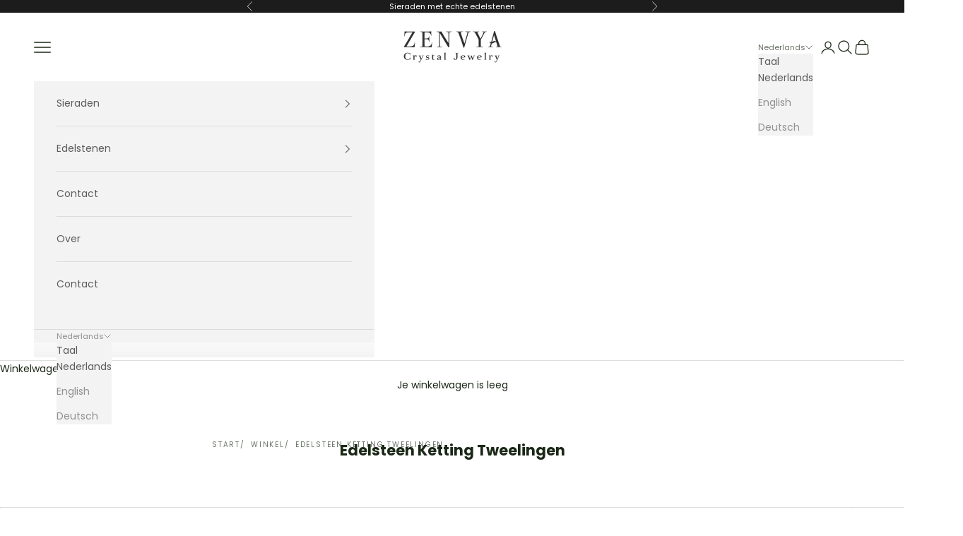

--- FILE ---
content_type: text/html; charset=utf-8
request_url: https://www.zenvya.com/collections/edelsteen-ketting-tweeling
body_size: 42956
content:
<!doctype html>

<html lang="nl" dir="ltr">
  <head>
    <meta charset="utf-8">
    <meta name="viewport" content="width=device-width, initial-scale=1.0, height=device-height, minimum-scale=1.0, maximum-scale=5.0">
<meta name="google-site-verification" content="pP40deJ6XehSUcoJsw9SG7HBTSEnpZecv-CXMmRcCk4" />
    <title>Edelsteen Ketting Tweelingen | Gratis &amp; Snelle Levering | Zenvya®</title><meta name="description" content="Edelsteen Ketting voor het sterrenbeeld Tweelingen ontdek je bij Zenvya®. Natuurlijke edelsteen sieraden. Goede kwaliteit. Duurzame verpakking. Altijd gratis &amp; snelle levering."><link rel="canonical" href="https://www.zenvya.com/collections/edelsteen-ketting-tweeling"><link rel="shortcut icon" href="//www.zenvya.com/cdn/shop/files/Zenvya_edelstenen_sieraden_x.webp?v=1739052222&width=96">
      <link rel="apple-touch-icon" href="//www.zenvya.com/cdn/shop/files/Zenvya_edelstenen_sieraden_x.webp?v=1739052222&width=180"><link rel="preconnect" href="https://fonts.shopifycdn.com" crossorigin><link rel="preload" href="//www.zenvya.com/cdn/fonts/poppins/poppins_n4.0ba78fa5af9b0e1a374041b3ceaadf0a43b41362.woff2" as="font" type="font/woff2" crossorigin><meta property="og:type" content="website">
  <meta property="og:title" content="Edelsteen Ketting Tweelingen"><meta property="og:image" content="http://www.zenvya.com/cdn/shop/files/Zenvya_kwaliteit_sieraden_met_edelstenen_4c4ccb3a-0ac5-4c3b-b520-d2b427b47fdb.png?v=1626844797&width=2048">
  <meta property="og:image:secure_url" content="https://www.zenvya.com/cdn/shop/files/Zenvya_kwaliteit_sieraden_met_edelstenen_4c4ccb3a-0ac5-4c3b-b520-d2b427b47fdb.png?v=1626844797&width=2048">
  <meta property="og:image:width" content="1000">
  <meta property="og:image:height" content="1000"><meta property="og:description" content="Edelsteen Ketting voor het sterrenbeeld Tweelingen ontdek je bij Zenvya®. Natuurlijke edelsteen sieraden. Goede kwaliteit. Duurzame verpakking. Altijd gratis &amp; snelle levering."><meta property="og:url" content="https://www.zenvya.com/collections/edelsteen-ketting-tweeling">
<meta property="og:site_name" content="ZENVYA"><meta name="twitter:card" content="summary"><meta name="twitter:title" content="Edelsteen Ketting Tweelingen">
  <meta name="twitter:description" content="Edelsteen Kettingen voor sterrenbeeld Tweelingen ontdek je in deze collectie! Edelsteen voor het sterrenbeeld Tweelingen Ben jij geboren tussen 21 mei en 21 juni? Dan is jouw sterrenbeeld Tweelingen. Een edelsteen sieraad op sterrenbeeld uitkiezen is erg populair. Dit komt omdat een sterrenbeeld in verbinding staat met jouw persoonlijkheid of die van een ander, waarbij er goede en slechte kanten zijn. Wil je werken aan 1 van deze eigenschappen, dan kun je dat met behulp van de juiste edelsteen doen.  Citrien Topaas Aquamarijn Tijgeroog Regenboog Maansteen Edelsteen Ketting voor Tweelingen Een groot deel van de Zenvya collectie is handgemaakt van 925 Sterling Zilver. Voor het sterrenbeeld Tweelingen hebben we meerdere edelsteen kettingen op basis van de bijpassende edelstenen. Ben je op zoek naar een uniek ontwerp? Bekijk dan deze Topaas ketting of deze Maansteen ketting. Vind je een simpele, elegante look fijn? Dan is"><meta name="twitter:image" content="https://www.zenvya.com/cdn/shop/files/Zenvya_kwaliteit_sieraden_met_edelstenen_4c4ccb3a-0ac5-4c3b-b520-d2b427b47fdb.png?crop=center&height=1200&v=1626844797&width=1200">
  <meta name="twitter:image:alt" content=""><script async crossorigin fetchpriority="high" src="/cdn/shopifycloud/importmap-polyfill/es-modules-shim.2.4.0.js"></script>
<script type="application/ld+json">
  {
    "@context": "https://schema.org",
    "@type": "BreadcrumbList",
    "itemListElement": [{
        "@type": "ListItem",
        "position": 1,
        "name": "Start",
        "item": "https://www.zenvya.com"
      },{
            "@type": "ListItem",
            "position": 2,
            "name": "Edelsteen Ketting Tweelingen",
            "item": "https://www.zenvya.com/collections/edelsteen-ketting-tweeling"
          }]
  }
</script><style>/* Typography (heading) */
  
/* Typography (body) */
  @font-face {
  font-family: Poppins;
  font-weight: 400;
  font-style: normal;
  font-display: fallback;
  src: url("//www.zenvya.com/cdn/fonts/poppins/poppins_n4.0ba78fa5af9b0e1a374041b3ceaadf0a43b41362.woff2") format("woff2"),
       url("//www.zenvya.com/cdn/fonts/poppins/poppins_n4.214741a72ff2596839fc9760ee7a770386cf16ca.woff") format("woff");
}

@font-face {
  font-family: Poppins;
  font-weight: 400;
  font-style: italic;
  font-display: fallback;
  src: url("//www.zenvya.com/cdn/fonts/poppins/poppins_i4.846ad1e22474f856bd6b81ba4585a60799a9f5d2.woff2") format("woff2"),
       url("//www.zenvya.com/cdn/fonts/poppins/poppins_i4.56b43284e8b52fc64c1fd271f289a39e8477e9ec.woff") format("woff");
}

@font-face {
  font-family: Poppins;
  font-weight: 700;
  font-style: normal;
  font-display: fallback;
  src: url("//www.zenvya.com/cdn/fonts/poppins/poppins_n7.56758dcf284489feb014a026f3727f2f20a54626.woff2") format("woff2"),
       url("//www.zenvya.com/cdn/fonts/poppins/poppins_n7.f34f55d9b3d3205d2cd6f64955ff4b36f0cfd8da.woff") format("woff");
}

@font-face {
  font-family: Poppins;
  font-weight: 700;
  font-style: italic;
  font-display: fallback;
  src: url("//www.zenvya.com/cdn/fonts/poppins/poppins_i7.42fd71da11e9d101e1e6c7932199f925f9eea42d.woff2") format("woff2"),
       url("//www.zenvya.com/cdn/fonts/poppins/poppins_i7.ec8499dbd7616004e21155106d13837fff4cf556.woff") format("woff");
}

:root {
    /* Container */
    --container-max-width: 100%;
    --container-xxs-max-width: 27.5rem; /* 440px */
    --container-xs-max-width: 42.5rem; /* 680px */
    --container-sm-max-width: 61.25rem; /* 980px */
    --container-md-max-width: 71.875rem; /* 1150px */
    --container-lg-max-width: 78.75rem; /* 1260px */
    --container-xl-max-width: 85rem; /* 1360px */
    --container-gutter: 1.25rem;

    --section-vertical-spacing: 2.5rem;
    --section-vertical-spacing-tight:2.5rem;

    --section-stack-gap:2.25rem;
    --section-stack-gap-tight:2.25rem;

    /* Form settings */
    --form-gap: 1.25rem; /* Gap between fieldset and submit button */
    --fieldset-gap: 1rem; /* Gap between each form input within a fieldset */
    --form-control-gap: 0.625rem; /* Gap between input and label (ignored for floating label) */
    --checkbox-control-gap: 0.75rem; /* Horizontal gap between checkbox and its associated label */
    --input-padding-block: 0.65rem; /* Vertical padding for input, textarea and native select */
    --input-padding-inline: 0.8rem; /* Horizontal padding for input, textarea and native select */
    --checkbox-size: 0.875rem; /* Size (width and height) for checkbox */

    /* Other sizes */
    --sticky-area-height: calc(var(--announcement-bar-is-sticky, 0) * var(--announcement-bar-height, 0px) + var(--header-is-sticky, 0) * var(--header-is-visible, 1) * var(--header-height, 0px));

    /* RTL support */
    --transform-logical-flip: 1;
    --transform-origin-start: left;
    --transform-origin-end: right;

    /**
     * ---------------------------------------------------------------------
     * TYPOGRAPHY
     * ---------------------------------------------------------------------
     */

    /* Font properties */
    --heading-font-family: "New York", Iowan Old Style, Apple Garamond, Baskerville, Times New Roman, Droid Serif, Times, Source Serif Pro, serif, Apple Color Emoji, Segoe UI Emoji, Segoe UI Symbol;
    --heading-font-weight: 400;
    --heading-font-style: normal;
    --heading-text-transform: normal;
    --heading-letter-spacing: 0.18em;
    --text-font-family: Poppins, sans-serif;
    --text-font-weight: 400;
    --text-font-style: normal;
    --text-letter-spacing: 0.0em;
    --button-font: var(--text-font-style) var(--text-font-weight) var(--text-sm) / 1.65 var(--text-font-family);
    --button-text-transform: uppercase;
    --button-letter-spacing: 0.18em;

    /* Font sizes */--text-heading-size-factor: 1;
    --text-h1: max(0.6875rem, clamp(1.375rem, 1.146341463414634rem + 0.975609756097561vw, 2rem) * var(--text-heading-size-factor));
    --text-h2: max(0.6875rem, clamp(1.25rem, 1.0670731707317074rem + 0.7804878048780488vw, 1.75rem) * var(--text-heading-size-factor));
    --text-h3: max(0.6875rem, clamp(1.125rem, 1.0335365853658536rem + 0.3902439024390244vw, 1.375rem) * var(--text-heading-size-factor));
    --text-h4: max(0.6875rem, clamp(1rem, 0.9542682926829268rem + 0.1951219512195122vw, 1.125rem) * var(--text-heading-size-factor));
    --text-h5: calc(0.875rem * var(--text-heading-size-factor));
    --text-h6: calc(0.75rem * var(--text-heading-size-factor));

    --text-xs: 0.75rem;
    --text-sm: 0.8125rem;
    --text-base: 0.875rem;
    --text-lg: 1.0rem;
    --text-xl: 1.125rem;

    /* Rounded variables (used for border radius) */
    --rounded-full: 9999px;
    --button-border-radius: 0.0rem;
    --input-border-radius: 0.0rem;

    /* Box shadow */
    --shadow-sm: 0 2px 8px rgb(0 0 0 / 0.05);
    --shadow: 0 5px 15px rgb(0 0 0 / 0.05);
    --shadow-md: 0 5px 30px rgb(0 0 0 / 0.05);
    --shadow-block: px px px rgb(var(--text-primary) / 0.0);

    /**
     * ---------------------------------------------------------------------
     * OTHER
     * ---------------------------------------------------------------------
     */

    --checkmark-svg-url: url(//www.zenvya.com/cdn/shop/t/54/assets/checkmark.svg?v=77552481021870063511765130699);
    --cursor-zoom-in-svg-url: url(//www.zenvya.com/cdn/shop/t/54/assets/cursor-zoom-in.svg?v=114285108646680546791765130813);
  }

  [dir="rtl"]:root {
    /* RTL support */
    --transform-logical-flip: -1;
    --transform-origin-start: right;
    --transform-origin-end: left;
  }

  @media screen and (min-width: 700px) {
    :root {
      /* Typography (font size) */
      --text-xs: 0.75rem;
      --text-sm: 0.8125rem;
      --text-base: 0.875rem;
      --text-lg: 1.0rem;
      --text-xl: 1.25rem;

      /* Spacing settings */
      --container-gutter: 2rem;
    }
  }

  @media screen and (min-width: 1000px) {
    :root {
      /* Spacing settings */
      --container-gutter: 3rem;

      --section-vertical-spacing: 4rem;
      --section-vertical-spacing-tight: 4rem;

      --section-stack-gap:3rem;
      --section-stack-gap-tight:3rem;
    }
  }:root {/* Overlay used for modal */
    --page-overlay: 0 0 0 / 0.4;

    /* We use the first scheme background as default */
    --page-background: ;

    /* Product colors */
    --on-sale-text: 227 44 43;
    --on-sale-badge-background: 227 44 43;
    --on-sale-badge-text: 255 255 255;
    --sold-out-badge-background: 239 239 239;
    --sold-out-badge-text: 0 0 0 / 0.65;
    --custom-badge-background: 28 28 28;
    --custom-badge-text: 255 255 255;
    --star-color: 28 28 28;

    /* Status colors */
    --success-background: 212 227 203;
    --success-text: 48 122 7;
    --warning-background: 253 241 224;
    --warning-text: 237 138 0;
    --error-background: 243 204 204;
    --error-text: 203 43 43;
  }.color-scheme--scheme-1 {
      /* Color settings */--accent: 27 50 15;
      --text-color: 27 40 23;
      --background: 255 255 255 / 1.0;
      --background-without-opacity: 255 255 255;
      --background-gradient: ;--border-color: 221 223 220;/* Button colors */
      --button-background: 27 50 15;
      --button-text-color: 255 255 255;

      /* Circled buttons */
      --circle-button-background: 255 255 255;
      --circle-button-text-color: 28 28 28;
    }.shopify-section:has(.section-spacing.color-scheme--bg-54922f2e920ba8346f6dc0fba343d673) + .shopify-section:has(.section-spacing.color-scheme--bg-54922f2e920ba8346f6dc0fba343d673:not(.bordered-section)) .section-spacing {
      padding-block-start: 0;
    }.color-scheme--scheme-2 {
      /* Color settings */--accent: 27 50 15;
      --text-color: 92 92 92;
      --background: 243 243 243 / 1.0;
      --background-without-opacity: 243 243 243;
      --background-gradient: ;--border-color: 220 220 220;/* Button colors */
      --button-background: 27 50 15;
      --button-text-color: 255 255 255;

      /* Circled buttons */
      --circle-button-background: 255 255 255;
      --circle-button-text-color: 92 92 92;
    }.shopify-section:has(.section-spacing.color-scheme--bg-78566feb045e1e2e6eb726ab373c36bd) + .shopify-section:has(.section-spacing.color-scheme--bg-78566feb045e1e2e6eb726ab373c36bd:not(.bordered-section)) .section-spacing {
      padding-block-start: 0;
    }.color-scheme--scheme-3 {
      /* Color settings */--accent: 255 255 255;
      --text-color: 255 255 255;
      --background: 28 28 28 / 1.0;
      --background-without-opacity: 28 28 28;
      --background-gradient: ;--border-color: 62 62 62;/* Button colors */
      --button-background: 255 255 255;
      --button-text-color: 28 28 28;

      /* Circled buttons */
      --circle-button-background: 255 255 255;
      --circle-button-text-color: 28 28 28;
    }.shopify-section:has(.section-spacing.color-scheme--bg-c1f8cb21047e4797e94d0969dc5d1e44) + .shopify-section:has(.section-spacing.color-scheme--bg-c1f8cb21047e4797e94d0969dc5d1e44:not(.bordered-section)) .section-spacing {
      padding-block-start: 0;
    }.color-scheme--scheme-4 {
      /* Color settings */--accent: 255 255 255;
      --text-color: 255 255 255;
      --background: 0 0 0 / 0.0;
      --background-without-opacity: 0 0 0;
      --background-gradient: ;--border-color: 255 255 255;/* Button colors */
      --button-background: 255 255 255;
      --button-text-color: 28 28 28;

      /* Circled buttons */
      --circle-button-background: 255 255 255;
      --circle-button-text-color: 28 28 28;
    }.shopify-section:has(.section-spacing.color-scheme--bg-3671eee015764974ee0aef1536023e0f) + .shopify-section:has(.section-spacing.color-scheme--bg-3671eee015764974ee0aef1536023e0f:not(.bordered-section)) .section-spacing {
      padding-block-start: 0;
    }.color-scheme--scheme-ec848b24-7298-409a-905e-9e7f4a37c7a0 {
      /* Color settings */--accent: 255 255 255;
      --text-color: 255 255 255;
      --background: 27 40 23 / 1.0;
      --background-without-opacity: 27 40 23;
      --background-gradient: ;--border-color: 61 72 58;/* Button colors */
      --button-background: 255 255 255;
      --button-text-color: 40 62 33;

      /* Circled buttons */
      --circle-button-background: 255 255 255;
      --circle-button-text-color: 28 28 28;
    }.shopify-section:has(.section-spacing.color-scheme--bg-342175a6885eafd14b05a55338f33776) + .shopify-section:has(.section-spacing.color-scheme--bg-342175a6885eafd14b05a55338f33776:not(.bordered-section)) .section-spacing {
      padding-block-start: 0;
    }.color-scheme--scheme-68e1c219-5fa6-42c2-a9fa-0a29a3de7c69 {
      /* Color settings */--accent: 28 28 28;
      --text-color: 255 255 255;
      --background: 96 33 76 / 1.0;
      --background-without-opacity: 96 33 76;
      --background-gradient: ;--border-color: 120 66 103;/* Button colors */
      --button-background: 28 28 28;
      --button-text-color: 255 255 255;

      /* Circled buttons */
      --circle-button-background: 255 255 255;
      --circle-button-text-color: 28 28 28;
    }.shopify-section:has(.section-spacing.color-scheme--bg-7a935a8e3486c48f032321859788c7f1) + .shopify-section:has(.section-spacing.color-scheme--bg-7a935a8e3486c48f032321859788c7f1:not(.bordered-section)) .section-spacing {
      padding-block-start: 0;
    }.color-scheme--scheme-549d1713-b378-4afa-a7ef-9eba34b7b295 {
      /* Color settings */--accent: 40 62 33;
      --text-color: 28 28 28;
      --background: 245 245 245 / 1.0;
      --background-without-opacity: 245 245 245;
      --background-gradient: ;--border-color: 212 212 212;/* Button colors */
      --button-background: 40 62 33;
      --button-text-color: 255 255 255;

      /* Circled buttons */
      --circle-button-background: 255 255 255;
      --circle-button-text-color: 48 122 7;
    }.shopify-section:has(.section-spacing.color-scheme--bg-c238bd49806a0806a75efee5b84a9b53) + .shopify-section:has(.section-spacing.color-scheme--bg-c238bd49806a0806a75efee5b84a9b53:not(.bordered-section)) .section-spacing {
      padding-block-start: 0;
    }.color-scheme--dialog {
      /* Color settings */--accent: 27 50 15;
      --text-color: 92 92 92;
      --background: 243 243 243 / 1.0;
      --background-without-opacity: 243 243 243;
      --background-gradient: ;--border-color: 220 220 220;/* Button colors */
      --button-background: 27 50 15;
      --button-text-color: 255 255 255;

      /* Circled buttons */
      --circle-button-background: 255 255 255;
      --circle-button-text-color: 92 92 92;
    }
</style><script>
  // This allows to expose several variables to the global scope, to be used in scripts
  window.themeVariables = {
    settings: {
      showPageTransition: null,
      pageType: "collection",
      moneyFormat: "€{{amount_with_comma_separator}}",
      moneyWithCurrencyFormat: "€{{amount_with_comma_separator}} EUR",
      currencyCodeEnabled: false,
      cartType: "drawer",
      staggerMenuApparition: true
    },

    strings: {
      addedToCart: "Toegevoegd aan je winkelwagen!",
      closeGallery: "Galerie sluiten",
      zoomGallery: "In-\/uitzoomen",
      errorGallery: "Afbeelding kan niet worden geladen",
      shippingEstimatorNoResults: "Sorry, we verzenden niet naar je adres.",
      shippingEstimatorOneResult: "Er is één verzendtarief voor je adres:",
      shippingEstimatorMultipleResults: "Er zijn meerdere verzendtarieven voor je adres:",
      shippingEstimatorError: "Er zijn een of meer fouten opgetreden bij het ophalen van de verzendtarieven:",
      next: "Volgende",
      previous: "Vorige"
    },

    mediaQueries: {
      'sm': 'screen and (min-width: 700px)',
      'md': 'screen and (min-width: 1000px)',
      'lg': 'screen and (min-width: 1150px)',
      'xl': 'screen and (min-width: 1400px)',
      '2xl': 'screen and (min-width: 1600px)',
      'sm-max': 'screen and (max-width: 699px)',
      'md-max': 'screen and (max-width: 999px)',
      'lg-max': 'screen and (max-width: 1149px)',
      'xl-max': 'screen and (max-width: 1399px)',
      '2xl-max': 'screen and (max-width: 1599px)',
      'motion-safe': '(prefers-reduced-motion: no-preference)',
      'motion-reduce': '(prefers-reduced-motion: reduce)',
      'supports-hover': 'screen and (pointer: fine)',
      'supports-touch': 'screen and (hover: none)'
    }
  };</script><script>
      if (!(HTMLScriptElement.supports && HTMLScriptElement.supports('importmap'))) {
        const importMapPolyfill = document.createElement('script');
        importMapPolyfill.async = true;
        importMapPolyfill.src = "//www.zenvya.com/cdn/shop/t/54/assets/es-module-shims.min.js?v=98603786603752121101765130699";

        document.head.appendChild(importMapPolyfill);
      }
    </script>

    <script type="importmap">{
        "imports": {
          "vendor": "//www.zenvya.com/cdn/shop/t/54/assets/vendor.min.js?v=127380567671676268461765130699",
          "theme": "//www.zenvya.com/cdn/shop/t/54/assets/theme.js?v=163176108211976512811765130699",
          "photoswipe": "//www.zenvya.com/cdn/shop/t/54/assets/photoswipe.min.js?v=13374349288281597431765130699"
        }
      }
    </script>

    <script type="module" src="//www.zenvya.com/cdn/shop/t/54/assets/vendor.min.js?v=127380567671676268461765130699"></script>
    <script type="module" src="//www.zenvya.com/cdn/shop/t/54/assets/theme.js?v=163176108211976512811765130699"></script>

    <script>window.performance && window.performance.mark && window.performance.mark('shopify.content_for_header.start');</script><meta name="facebook-domain-verification" content="8g0tg4o9rtafh751xuwybednji26n9">
<meta name="facebook-domain-verification" content="85hz70d7x5rkiviqfpvxu2ghjh4mmr">
<meta name="google-site-verification" content="drCWmIwI3XO-5WHRPoluO6asKKEeLqHYdBJkPEw4gGw">
<meta id="shopify-digital-wallet" name="shopify-digital-wallet" content="/13399982151/digital_wallets/dialog">
<meta name="shopify-checkout-api-token" content="9d4a57eaaefe8d77bf3d15bda1095dc9">
<meta id="in-context-paypal-metadata" data-shop-id="13399982151" data-venmo-supported="false" data-environment="production" data-locale="nl_NL" data-paypal-v4="true" data-currency="EUR">
<link rel="alternate" type="application/atom+xml" title="Feed" href="/collections/edelsteen-ketting-tweeling.atom" />
<link rel="alternate" hreflang="x-default" href="https://www.zenvya.com/collections/edelsteen-ketting-tweeling">
<link rel="alternate" hreflang="nl" href="https://www.zenvya.com/collections/edelsteen-ketting-tweeling">
<link rel="alternate" hreflang="en" href="https://www.zenvya.com/en/collections/edelsteen-ketting-tweeling">
<link rel="alternate" hreflang="de-NL" href="https://www.zenvya.de/collections/edelsteinkette-zwillinge">
<link rel="alternate" hreflang="nl-FR" href="https://www.zenvya.fr/collections/edelsteen-ketting-tweeling">
<link rel="alternate" hreflang="de-GB" href="https://www.zenvya.de/collections/edelsteinkette-zwillinge">
<link rel="alternate" hreflang="de-PE" href="https://www.zenvya.de/collections/edelsteinkette-zwillinge">
<link rel="alternate" hreflang="de-PL" href="https://www.zenvya.de/collections/edelsteinkette-zwillinge">
<link rel="alternate" hreflang="de-RO" href="https://www.zenvya.de/collections/edelsteinkette-zwillinge">
<link rel="alternate" hreflang="de-SA" href="https://www.zenvya.de/collections/edelsteinkette-zwillinge">
<link rel="alternate" hreflang="de-SE" href="https://www.zenvya.de/collections/edelsteinkette-zwillinge">
<link rel="alternate" hreflang="de-SI" href="https://www.zenvya.de/collections/edelsteinkette-zwillinge">
<link rel="alternate" hreflang="de-SJ" href="https://www.zenvya.de/collections/edelsteinkette-zwillinge">
<link rel="alternate" hreflang="de-SK" href="https://www.zenvya.de/collections/edelsteinkette-zwillinge">
<link rel="alternate" hreflang="de-SN" href="https://www.zenvya.de/collections/edelsteinkette-zwillinge">
<link rel="alternate" hreflang="de-SO" href="https://www.zenvya.de/collections/edelsteinkette-zwillinge">
<link rel="alternate" hreflang="de-SR" href="https://www.zenvya.de/collections/edelsteinkette-zwillinge">
<link rel="alternate" hreflang="de-TH" href="https://www.zenvya.de/collections/edelsteinkette-zwillinge">
<link rel="alternate" hreflang="de-TM" href="https://www.zenvya.de/collections/edelsteinkette-zwillinge">
<link rel="alternate" hreflang="de-TO" href="https://www.zenvya.de/collections/edelsteinkette-zwillinge">
<link rel="alternate" hreflang="de-TR" href="https://www.zenvya.de/collections/edelsteinkette-zwillinge">
<link rel="alternate" hreflang="de-TT" href="https://www.zenvya.de/collections/edelsteinkette-zwillinge">
<link rel="alternate" hreflang="de-UG" href="https://www.zenvya.de/collections/edelsteinkette-zwillinge">
<link rel="alternate" hreflang="de-UM" href="https://www.zenvya.de/collections/edelsteinkette-zwillinge">
<link rel="alternate" hreflang="de-UY" href="https://www.zenvya.de/collections/edelsteinkette-zwillinge">
<link rel="alternate" hreflang="de-UZ" href="https://www.zenvya.de/collections/edelsteinkette-zwillinge">
<link rel="alternate" hreflang="de-VA" href="https://www.zenvya.de/collections/edelsteinkette-zwillinge">
<link rel="alternate" hreflang="de-VG" href="https://www.zenvya.de/collections/edelsteinkette-zwillinge">
<link rel="alternate" hreflang="de-VN" href="https://www.zenvya.de/collections/edelsteinkette-zwillinge">
<link rel="alternate" hreflang="de-VU" href="https://www.zenvya.de/collections/edelsteinkette-zwillinge">
<link rel="alternate" hreflang="de-WF" href="https://www.zenvya.de/collections/edelsteinkette-zwillinge">
<link rel="alternate" hreflang="de-ZA" href="https://www.zenvya.de/collections/edelsteinkette-zwillinge">
<link rel="alternate" hreflang="de-ZM" href="https://www.zenvya.de/collections/edelsteinkette-zwillinge">
<link rel="alternate" hreflang="de-US" href="https://www.zenvya.de/collections/edelsteinkette-zwillinge">
<link rel="alternate" hreflang="de-AT" href="https://www.zenvya.de/collections/edelsteinkette-zwillinge">
<link rel="alternate" hreflang="de-DE" href="https://www.zenvya.de/collections/edelsteinkette-zwillinge">
<link rel="alternate" hreflang="de-BE" href="https://www.zenvya.de/collections/edelsteinkette-zwillinge">
<link rel="alternate" hreflang="de-PH" href="https://www.zenvya.de/collections/edelsteinkette-zwillinge">
<link rel="alternate" hreflang="de-DZ" href="https://www.zenvya.de/collections/edelsteinkette-zwillinge">
<link rel="alternate" hreflang="de-AO" href="https://www.zenvya.de/collections/edelsteinkette-zwillinge">
<link rel="alternate" hreflang="de-AC" href="https://www.zenvya.de/collections/edelsteinkette-zwillinge">
<link rel="alternate" hreflang="de-BJ" href="https://www.zenvya.de/collections/edelsteinkette-zwillinge">
<link rel="alternate" hreflang="de-BW" href="https://www.zenvya.de/collections/edelsteinkette-zwillinge">
<link rel="alternate" hreflang="de-IO" href="https://www.zenvya.de/collections/edelsteinkette-zwillinge">
<link rel="alternate" hreflang="de-BF" href="https://www.zenvya.de/collections/edelsteinkette-zwillinge">
<link rel="alternate" hreflang="de-BI" href="https://www.zenvya.de/collections/edelsteinkette-zwillinge">
<link rel="alternate" hreflang="de-CM" href="https://www.zenvya.de/collections/edelsteinkette-zwillinge">
<link rel="alternate" hreflang="de-CV" href="https://www.zenvya.de/collections/edelsteinkette-zwillinge">
<link rel="alternate" hreflang="de-CF" href="https://www.zenvya.de/collections/edelsteinkette-zwillinge">
<link rel="alternate" hreflang="de-TD" href="https://www.zenvya.de/collections/edelsteinkette-zwillinge">
<link rel="alternate" hreflang="de-KM" href="https://www.zenvya.de/collections/edelsteinkette-zwillinge">
<link rel="alternate" hreflang="de-CG" href="https://www.zenvya.de/collections/edelsteinkette-zwillinge">
<link rel="alternate" hreflang="de-CD" href="https://www.zenvya.de/collections/edelsteinkette-zwillinge">
<link rel="alternate" hreflang="de-CI" href="https://www.zenvya.de/collections/edelsteinkette-zwillinge">
<link rel="alternate" hreflang="de-DJ" href="https://www.zenvya.de/collections/edelsteinkette-zwillinge">
<link rel="alternate" hreflang="de-EG" href="https://www.zenvya.de/collections/edelsteinkette-zwillinge">
<link rel="alternate" hreflang="de-GQ" href="https://www.zenvya.de/collections/edelsteinkette-zwillinge">
<link rel="alternate" hreflang="de-ER" href="https://www.zenvya.de/collections/edelsteinkette-zwillinge">
<link rel="alternate" hreflang="de-SZ" href="https://www.zenvya.de/collections/edelsteinkette-zwillinge">
<link rel="alternate" hreflang="de-ET" href="https://www.zenvya.de/collections/edelsteinkette-zwillinge">
<link rel="alternate" hreflang="de-TF" href="https://www.zenvya.de/collections/edelsteinkette-zwillinge">
<link rel="alternate" hreflang="de-GA" href="https://www.zenvya.de/collections/edelsteinkette-zwillinge">
<link rel="alternate" hreflang="de-GM" href="https://www.zenvya.de/collections/edelsteinkette-zwillinge">
<link rel="alternate" hreflang="de-GH" href="https://www.zenvya.de/collections/edelsteinkette-zwillinge">
<link rel="alternate" hreflang="de-GN" href="https://www.zenvya.de/collections/edelsteinkette-zwillinge">
<link rel="alternate" hreflang="de-GW" href="https://www.zenvya.de/collections/edelsteinkette-zwillinge">
<link rel="alternate" hreflang="de-KE" href="https://www.zenvya.de/collections/edelsteinkette-zwillinge">
<link rel="alternate" hreflang="de-LS" href="https://www.zenvya.de/collections/edelsteinkette-zwillinge">
<link rel="alternate" hreflang="de-LR" href="https://www.zenvya.de/collections/edelsteinkette-zwillinge">
<link rel="alternate" hreflang="de-LY" href="https://www.zenvya.de/collections/edelsteinkette-zwillinge">
<link rel="alternate" hreflang="de-MG" href="https://www.zenvya.de/collections/edelsteinkette-zwillinge">
<link rel="alternate" hreflang="de-MW" href="https://www.zenvya.de/collections/edelsteinkette-zwillinge">
<link rel="alternate" hreflang="de-ML" href="https://www.zenvya.de/collections/edelsteinkette-zwillinge">
<link rel="alternate" hreflang="de-MR" href="https://www.zenvya.de/collections/edelsteinkette-zwillinge">
<link rel="alternate" hreflang="de-MU" href="https://www.zenvya.de/collections/edelsteinkette-zwillinge">
<link rel="alternate" hreflang="de-YT" href="https://www.zenvya.de/collections/edelsteinkette-zwillinge">
<link rel="alternate" hreflang="de-MA" href="https://www.zenvya.de/collections/edelsteinkette-zwillinge">
<link rel="alternate" hreflang="de-MZ" href="https://www.zenvya.de/collections/edelsteinkette-zwillinge">
<link rel="alternate" hreflang="de-NA" href="https://www.zenvya.de/collections/edelsteinkette-zwillinge">
<link rel="alternate" hreflang="de-NE" href="https://www.zenvya.de/collections/edelsteinkette-zwillinge">
<link rel="alternate" hreflang="de-NG" href="https://www.zenvya.de/collections/edelsteinkette-zwillinge">
<link rel="alternate" hreflang="de-RE" href="https://www.zenvya.de/collections/edelsteinkette-zwillinge">
<link rel="alternate" hreflang="de-RW" href="https://www.zenvya.de/collections/edelsteinkette-zwillinge">
<link rel="alternate" hreflang="de-ST" href="https://www.zenvya.de/collections/edelsteinkette-zwillinge">
<link rel="alternate" hreflang="de-SC" href="https://www.zenvya.de/collections/edelsteinkette-zwillinge">
<link rel="alternate" hreflang="de-SL" href="https://www.zenvya.de/collections/edelsteinkette-zwillinge">
<link rel="alternate" hreflang="de-SS" href="https://www.zenvya.de/collections/edelsteinkette-zwillinge">
<link rel="alternate" hreflang="de-SH" href="https://www.zenvya.de/collections/edelsteinkette-zwillinge">
<link rel="alternate" hreflang="de-SD" href="https://www.zenvya.de/collections/edelsteinkette-zwillinge">
<link rel="alternate" hreflang="de-TZ" href="https://www.zenvya.de/collections/edelsteinkette-zwillinge">
<link rel="alternate" hreflang="de-TG" href="https://www.zenvya.de/collections/edelsteinkette-zwillinge">
<link rel="alternate" hreflang="de-TA" href="https://www.zenvya.de/collections/edelsteinkette-zwillinge">
<link rel="alternate" hreflang="de-TN" href="https://www.zenvya.de/collections/edelsteinkette-zwillinge">
<link rel="alternate" hreflang="de-EH" href="https://www.zenvya.de/collections/edelsteinkette-zwillinge">
<link rel="alternate" hreflang="de-ZW" href="https://www.zenvya.de/collections/edelsteinkette-zwillinge">
<link rel="alternate" type="application/json+oembed" href="https://www.zenvya.com/collections/edelsteen-ketting-tweeling.oembed">
<script async="async" src="/checkouts/internal/preloads.js?locale=nl-NL"></script>
<script id="apple-pay-shop-capabilities" type="application/json">{"shopId":13399982151,"countryCode":"NL","currencyCode":"EUR","merchantCapabilities":["supports3DS"],"merchantId":"gid:\/\/shopify\/Shop\/13399982151","merchantName":"ZENVYA","requiredBillingContactFields":["postalAddress","email"],"requiredShippingContactFields":["postalAddress","email"],"shippingType":"shipping","supportedNetworks":["visa","maestro","masterCard","amex"],"total":{"type":"pending","label":"ZENVYA","amount":"1.00"},"shopifyPaymentsEnabled":true,"supportsSubscriptions":true}</script>
<script id="shopify-features" type="application/json">{"accessToken":"9d4a57eaaefe8d77bf3d15bda1095dc9","betas":["rich-media-storefront-analytics"],"domain":"www.zenvya.com","predictiveSearch":true,"shopId":13399982151,"locale":"nl"}</script>
<script>var Shopify = Shopify || {};
Shopify.shop = "zenvya.myshopify.com";
Shopify.locale = "nl";
Shopify.currency = {"active":"EUR","rate":"1.0"};
Shopify.country = "NL";
Shopify.theme = {"name":"Embrace the power of Zenvya","id":180463993160,"schema_name":"Prestige","schema_version":"10.5.1","theme_store_id":855,"role":"main"};
Shopify.theme.handle = "null";
Shopify.theme.style = {"id":null,"handle":null};
Shopify.cdnHost = "www.zenvya.com/cdn";
Shopify.routes = Shopify.routes || {};
Shopify.routes.root = "/";</script>
<script type="module">!function(o){(o.Shopify=o.Shopify||{}).modules=!0}(window);</script>
<script>!function(o){function n(){var o=[];function n(){o.push(Array.prototype.slice.apply(arguments))}return n.q=o,n}var t=o.Shopify=o.Shopify||{};t.loadFeatures=n(),t.autoloadFeatures=n()}(window);</script>
<script id="shop-js-analytics" type="application/json">{"pageType":"collection"}</script>
<script defer="defer" async type="module" src="//www.zenvya.com/cdn/shopifycloud/shop-js/modules/v2/client.init-shop-cart-sync_BHF27ruw.nl.esm.js"></script>
<script defer="defer" async type="module" src="//www.zenvya.com/cdn/shopifycloud/shop-js/modules/v2/chunk.common_Dwaf6e9K.esm.js"></script>
<script type="module">
  await import("//www.zenvya.com/cdn/shopifycloud/shop-js/modules/v2/client.init-shop-cart-sync_BHF27ruw.nl.esm.js");
await import("//www.zenvya.com/cdn/shopifycloud/shop-js/modules/v2/chunk.common_Dwaf6e9K.esm.js");

  window.Shopify.SignInWithShop?.initShopCartSync?.({"fedCMEnabled":true,"windoidEnabled":true});

</script>
<script id="__st">var __st={"a":13399982151,"offset":3600,"reqid":"c350228c-b4d9-4005-8065-d71fe0b3a097-1768648019","pageurl":"www.zenvya.com\/collections\/edelsteen-ketting-tweeling","u":"ddba1d04c5bc","p":"collection","rtyp":"collection","rid":262947897415};</script>
<script>window.ShopifyPaypalV4VisibilityTracking = true;</script>
<script id="captcha-bootstrap">!function(){'use strict';const t='contact',e='account',n='new_comment',o=[[t,t],['blogs',n],['comments',n],[t,'customer']],c=[[e,'customer_login'],[e,'guest_login'],[e,'recover_customer_password'],[e,'create_customer']],r=t=>t.map((([t,e])=>`form[action*='/${t}']:not([data-nocaptcha='true']) input[name='form_type'][value='${e}']`)).join(','),a=t=>()=>t?[...document.querySelectorAll(t)].map((t=>t.form)):[];function s(){const t=[...o],e=r(t);return a(e)}const i='password',u='form_key',d=['recaptcha-v3-token','g-recaptcha-response','h-captcha-response',i],f=()=>{try{return window.sessionStorage}catch{return}},m='__shopify_v',_=t=>t.elements[u];function p(t,e,n=!1){try{const o=window.sessionStorage,c=JSON.parse(o.getItem(e)),{data:r}=function(t){const{data:e,action:n}=t;return t[m]||n?{data:e,action:n}:{data:t,action:n}}(c);for(const[e,n]of Object.entries(r))t.elements[e]&&(t.elements[e].value=n);n&&o.removeItem(e)}catch(o){console.error('form repopulation failed',{error:o})}}const l='form_type',E='cptcha';function T(t){t.dataset[E]=!0}const w=window,h=w.document,L='Shopify',v='ce_forms',y='captcha';let A=!1;((t,e)=>{const n=(g='f06e6c50-85a8-45c8-87d0-21a2b65856fe',I='https://cdn.shopify.com/shopifycloud/storefront-forms-hcaptcha/ce_storefront_forms_captcha_hcaptcha.v1.5.2.iife.js',D={infoText:'Beschermd door hCaptcha',privacyText:'Privacy',termsText:'Voorwaarden'},(t,e,n)=>{const o=w[L][v],c=o.bindForm;if(c)return c(t,g,e,D).then(n);var r;o.q.push([[t,g,e,D],n]),r=I,A||(h.body.append(Object.assign(h.createElement('script'),{id:'captcha-provider',async:!0,src:r})),A=!0)});var g,I,D;w[L]=w[L]||{},w[L][v]=w[L][v]||{},w[L][v].q=[],w[L][y]=w[L][y]||{},w[L][y].protect=function(t,e){n(t,void 0,e),T(t)},Object.freeze(w[L][y]),function(t,e,n,w,h,L){const[v,y,A,g]=function(t,e,n){const i=e?o:[],u=t?c:[],d=[...i,...u],f=r(d),m=r(i),_=r(d.filter((([t,e])=>n.includes(e))));return[a(f),a(m),a(_),s()]}(w,h,L),I=t=>{const e=t.target;return e instanceof HTMLFormElement?e:e&&e.form},D=t=>v().includes(t);t.addEventListener('submit',(t=>{const e=I(t);if(!e)return;const n=D(e)&&!e.dataset.hcaptchaBound&&!e.dataset.recaptchaBound,o=_(e),c=g().includes(e)&&(!o||!o.value);(n||c)&&t.preventDefault(),c&&!n&&(function(t){try{if(!f())return;!function(t){const e=f();if(!e)return;const n=_(t);if(!n)return;const o=n.value;o&&e.removeItem(o)}(t);const e=Array.from(Array(32),(()=>Math.random().toString(36)[2])).join('');!function(t,e){_(t)||t.append(Object.assign(document.createElement('input'),{type:'hidden',name:u})),t.elements[u].value=e}(t,e),function(t,e){const n=f();if(!n)return;const o=[...t.querySelectorAll(`input[type='${i}']`)].map((({name:t})=>t)),c=[...d,...o],r={};for(const[a,s]of new FormData(t).entries())c.includes(a)||(r[a]=s);n.setItem(e,JSON.stringify({[m]:1,action:t.action,data:r}))}(t,e)}catch(e){console.error('failed to persist form',e)}}(e),e.submit())}));const S=(t,e)=>{t&&!t.dataset[E]&&(n(t,e.some((e=>e===t))),T(t))};for(const o of['focusin','change'])t.addEventListener(o,(t=>{const e=I(t);D(e)&&S(e,y())}));const B=e.get('form_key'),M=e.get(l),P=B&&M;t.addEventListener('DOMContentLoaded',(()=>{const t=y();if(P)for(const e of t)e.elements[l].value===M&&p(e,B);[...new Set([...A(),...v().filter((t=>'true'===t.dataset.shopifyCaptcha))])].forEach((e=>S(e,t)))}))}(h,new URLSearchParams(w.location.search),n,t,e,['guest_login'])})(!0,!0)}();</script>
<script integrity="sha256-4kQ18oKyAcykRKYeNunJcIwy7WH5gtpwJnB7kiuLZ1E=" data-source-attribution="shopify.loadfeatures" defer="defer" src="//www.zenvya.com/cdn/shopifycloud/storefront/assets/storefront/load_feature-a0a9edcb.js" crossorigin="anonymous"></script>
<script data-source-attribution="shopify.dynamic_checkout.dynamic.init">var Shopify=Shopify||{};Shopify.PaymentButton=Shopify.PaymentButton||{isStorefrontPortableWallets:!0,init:function(){window.Shopify.PaymentButton.init=function(){};var t=document.createElement("script");t.src="https://www.zenvya.com/cdn/shopifycloud/portable-wallets/latest/portable-wallets.nl.js",t.type="module",document.head.appendChild(t)}};
</script>
<script data-source-attribution="shopify.dynamic_checkout.buyer_consent">
  function portableWalletsHideBuyerConsent(e){var t=document.getElementById("shopify-buyer-consent"),n=document.getElementById("shopify-subscription-policy-button");t&&n&&(t.classList.add("hidden"),t.setAttribute("aria-hidden","true"),n.removeEventListener("click",e))}function portableWalletsShowBuyerConsent(e){var t=document.getElementById("shopify-buyer-consent"),n=document.getElementById("shopify-subscription-policy-button");t&&n&&(t.classList.remove("hidden"),t.removeAttribute("aria-hidden"),n.addEventListener("click",e))}window.Shopify?.PaymentButton&&(window.Shopify.PaymentButton.hideBuyerConsent=portableWalletsHideBuyerConsent,window.Shopify.PaymentButton.showBuyerConsent=portableWalletsShowBuyerConsent);
</script>
<script data-source-attribution="shopify.dynamic_checkout.cart.bootstrap">document.addEventListener("DOMContentLoaded",(function(){function t(){return document.querySelector("shopify-accelerated-checkout-cart, shopify-accelerated-checkout")}if(t())Shopify.PaymentButton.init();else{new MutationObserver((function(e,n){t()&&(Shopify.PaymentButton.init(),n.disconnect())})).observe(document.body,{childList:!0,subtree:!0})}}));
</script>
<link id="shopify-accelerated-checkout-styles" rel="stylesheet" media="screen" href="https://www.zenvya.com/cdn/shopifycloud/portable-wallets/latest/accelerated-checkout-backwards-compat.css" crossorigin="anonymous">
<style id="shopify-accelerated-checkout-cart">
        #shopify-buyer-consent {
  margin-top: 1em;
  display: inline-block;
  width: 100%;
}

#shopify-buyer-consent.hidden {
  display: none;
}

#shopify-subscription-policy-button {
  background: none;
  border: none;
  padding: 0;
  text-decoration: underline;
  font-size: inherit;
  cursor: pointer;
}

#shopify-subscription-policy-button::before {
  box-shadow: none;
}

      </style>

<script>window.performance && window.performance.mark && window.performance.mark('shopify.content_for_header.end');</script>
<link href="//www.zenvya.com/cdn/shop/t/54/assets/theme.css?v=82710621163531978061765130699" rel="stylesheet" type="text/css" media="all" /><!-- BEGIN app block: shopify://apps/klaviyo-email-marketing-sms/blocks/klaviyo-onsite-embed/2632fe16-c075-4321-a88b-50b567f42507 -->












  <script async src="https://static.klaviyo.com/onsite/js/MxYNsa/klaviyo.js?company_id=MxYNsa"></script>
  <script>!function(){if(!window.klaviyo){window._klOnsite=window._klOnsite||[];try{window.klaviyo=new Proxy({},{get:function(n,i){return"push"===i?function(){var n;(n=window._klOnsite).push.apply(n,arguments)}:function(){for(var n=arguments.length,o=new Array(n),w=0;w<n;w++)o[w]=arguments[w];var t="function"==typeof o[o.length-1]?o.pop():void 0,e=new Promise((function(n){window._klOnsite.push([i].concat(o,[function(i){t&&t(i),n(i)}]))}));return e}}})}catch(n){window.klaviyo=window.klaviyo||[],window.klaviyo.push=function(){var n;(n=window._klOnsite).push.apply(n,arguments)}}}}();</script>

  




  <script>
    window.klaviyoReviewsProductDesignMode = false
  </script>







<!-- END app block --><!-- BEGIN app block: shopify://apps/judge-me-reviews/blocks/judgeme_core/61ccd3b1-a9f2-4160-9fe9-4fec8413e5d8 --><!-- Start of Judge.me Core -->






<link rel="dns-prefetch" href="https://cdnwidget.judge.me">
<link rel="dns-prefetch" href="https://cdn.judge.me">
<link rel="dns-prefetch" href="https://cdn1.judge.me">
<link rel="dns-prefetch" href="https://api.judge.me">

<script data-cfasync='false' class='jdgm-settings-script'>window.jdgmSettings={"pagination":5,"disable_web_reviews":false,"badge_no_review_text":"Geen beoordelingen","badge_n_reviews_text":"{{ n }} beoordeling/beoordelingen","badge_star_color":"#496944","hide_badge_preview_if_no_reviews":true,"badge_hide_text":false,"enforce_center_preview_badge":false,"widget_title":"Klantbeoordelingen","widget_open_form_text":"Schrijf een beoordeling","widget_close_form_text":"Beoordeling annuleren","widget_refresh_page_text":"Pagina vernieuwen","widget_summary_text":"Gebaseerd op {{ number_of_reviews }} beoordeling/beoordelingen","widget_no_review_text":"Wees de eerste om een beoordeling te schrijven","widget_name_field_text":"Weergavenaam","widget_verified_name_field_text":"Geverifieerde naam (openbaar)","widget_name_placeholder_text":"Weergavenaam","widget_required_field_error_text":"Dit veld is verplicht.","widget_email_field_text":"E-mailadres","widget_verified_email_field_text":"Geverifieerde e-mail (privé, kan niet worden bewerkt)","widget_email_placeholder_text":"Je e-mailadres","widget_email_field_error_text":"Voer een geldig e-mailadres in.","widget_rating_field_text":"Beoordeling","widget_review_title_field_text":"Titel beoordeling","widget_review_title_placeholder_text":"Geef je beoordeling een titel","widget_review_body_field_text":"Beoordeling inhoud","widget_review_body_placeholder_text":"Begin hier met schrijven...","widget_pictures_field_text":"Foto/Video (optioneel)","widget_submit_review_text":"Beoordeling indienen","widget_submit_verified_review_text":"Geverifieerde beoordeling indienen","widget_submit_success_msg_with_auto_publish":"Dank je wel! Vernieuw de pagina over een paar momenten om je beoordeling te zien. Je kunt je beoordeling verwijderen of bewerken door in te loggen bij \u003ca href='https://judge.me/login' target='_blank' rel='nofollow noopener'\u003eJudge.me\u003c/a\u003e","widget_submit_success_msg_no_auto_publish":"Dank je wel! Je beoordeling wordt gepubliceerd zodra deze is goedgekeurd door de winkelbeheerder. Je kunt je beoordeling verwijderen of bewerken door in te loggen bij \u003ca href='https://judge.me/login' target='_blank' rel='nofollow noopener'\u003eJudge.me\u003c/a\u003e","widget_show_default_reviews_out_of_total_text":"{{ n_reviews_shown }} van de {{ n_reviews }} beoordelingen worden getoond.","widget_show_all_link_text":"Toon alles","widget_show_less_link_text":"Toon minder","widget_author_said_text":"{{ reviewer_name }} zei:","widget_days_text":"{{ n }} dagen geleden","widget_weeks_text":"{{ n }} week/weken geleden","widget_months_text":"{{ n }} maand/maanden geleden","widget_years_text":"{{ n }} jaar/jaren geleden","widget_yesterday_text":"Gisteren","widget_today_text":"Vandaag","widget_replied_text":"\u003e\u003e {{ shop_name }} antwoordde:","widget_read_more_text":"Lees meer","widget_reviewer_name_as_initial":"","widget_rating_filter_color":"#496944","widget_rating_filter_see_all_text":"Bekijk alle beoordelingen","widget_sorting_most_recent_text":"Meest recent","widget_sorting_highest_rating_text":"Hoogste beoordeling","widget_sorting_lowest_rating_text":"Laagste beoordeling","widget_sorting_with_pictures_text":"Alleen foto's","widget_sorting_most_helpful_text":"Meest nuttig","widget_open_question_form_text":"Stel een vraag","widget_reviews_subtab_text":"Beoordelingen","widget_questions_subtab_text":"Vragen","widget_question_label_text":"Vraag","widget_answer_label_text":"Antwoord","widget_question_placeholder_text":"Schrijf hier je vraag","widget_submit_question_text":"Vraag indienen","widget_question_submit_success_text":"Bedankt voor je vraag! We zullen je op de hoogte stellen zodra deze is beantwoord.","widget_star_color":"#496944","verified_badge_text":"Geverifieerd","verified_badge_bg_color":"","verified_badge_text_color":"","verified_badge_placement":"left-of-reviewer-name","widget_review_max_height":"","widget_hide_border":false,"widget_social_share":false,"widget_thumb":false,"widget_review_location_show":false,"widget_location_format":"","all_reviews_include_out_of_store_products":true,"all_reviews_out_of_store_text":"(buiten de winkel)","all_reviews_pagination":100,"all_reviews_product_name_prefix_text":"over","enable_review_pictures":true,"enable_question_anwser":false,"widget_theme":"leex","review_date_format":"dd/mm/yyyy","default_sort_method":"pictures-first","widget_product_reviews_subtab_text":"Productbeoordelingen","widget_shop_reviews_subtab_text":"Winkelbeoordelingen","widget_other_products_reviews_text":"Beoordelingen voor andere producten","widget_store_reviews_subtab_text":"Winkelbeoordelingen","widget_no_store_reviews_text":"Deze winkel heeft nog geen beoordelingen","widget_web_restriction_product_reviews_text":"Dit product heeft nog geen beoordelingen","widget_no_items_text":"Geen items gevonden","widget_show_more_text":"Toon meer","widget_write_a_store_review_text":"Schrijf een winkelbeoordeling","widget_other_languages_heading":"Beoordelingen in andere talen","widget_translate_review_text":"Vertaal beoordeling naar {{ language }}","widget_translating_review_text":"Bezig met vertalen...","widget_show_original_translation_text":"Toon origineel ({{ language }})","widget_translate_review_failed_text":"Beoordeling kon niet worden vertaald.","widget_translate_review_retry_text":"Opnieuw proberen","widget_translate_review_try_again_later_text":"Probeer het later opnieuw","show_product_url_for_grouped_product":false,"widget_sorting_pictures_first_text":"Foto's eerst","show_pictures_on_all_rev_page_mobile":false,"show_pictures_on_all_rev_page_desktop":false,"floating_tab_hide_mobile_install_preference":false,"floating_tab_button_name":"★ Beoordelingen","floating_tab_title":"Laat klanten voor ons spreken","floating_tab_button_color":"","floating_tab_button_background_color":"","floating_tab_url":"","floating_tab_url_enabled":false,"floating_tab_tab_style":"text","all_reviews_text_badge_text":"Klanten beoordelen ons met {{ shop.metafields.judgeme.all_reviews_rating | round: 1 }}/5 op basis van {{ shop.metafields.judgeme.all_reviews_count }} beoordelingen.","all_reviews_text_badge_text_branded_style":"{{ shop.metafields.judgeme.all_reviews_rating | round: 1 }} van de 5 sterren op basis van {{ shop.metafields.judgeme.all_reviews_count }} beoordelingen","is_all_reviews_text_badge_a_link":false,"show_stars_for_all_reviews_text_badge":true,"all_reviews_text_badge_url":"","all_reviews_text_style":"text","all_reviews_text_color_style":"judgeme_brand_color","all_reviews_text_color":"#108474","all_reviews_text_show_jm_brand":true,"featured_carousel_show_header":true,"featured_carousel_title":"Ervaringen van klanten","testimonials_carousel_title":"Klanten beoordelen ons","videos_carousel_title":"Echte klantervaringen","cards_carousel_title":"Klanten beoordelen ons","featured_carousel_count_text":"{{ n }} reviews","featured_carousel_add_link_to_all_reviews_page":true,"featured_carousel_url":"","featured_carousel_show_images":true,"featured_carousel_autoslide_interval":5,"featured_carousel_arrows_on_the_sides":false,"featured_carousel_height":250,"featured_carousel_width":80,"featured_carousel_image_size":0,"featured_carousel_image_height":250,"featured_carousel_arrow_color":"#eeeeee","verified_count_badge_style":"vintage","verified_count_badge_orientation":"horizontal","verified_count_badge_color_style":"judgeme_brand_color","verified_count_badge_color":"#108474","is_verified_count_badge_a_link":false,"verified_count_badge_url":"","verified_count_badge_show_jm_brand":true,"widget_rating_preset_default":5,"widget_first_sub_tab":"product-reviews","widget_show_histogram":false,"widget_histogram_use_custom_color":true,"widget_pagination_use_custom_color":true,"widget_star_use_custom_color":false,"widget_verified_badge_use_custom_color":false,"widget_write_review_use_custom_color":false,"picture_reminder_submit_button":"Upload Pictures","enable_review_videos":true,"mute_video_by_default":true,"widget_sorting_videos_first_text":"Video's eerst","widget_review_pending_text":"In afwachting","featured_carousel_items_for_large_screen":3,"social_share_options_order":"Facebook,Twitter","remove_microdata_snippet":true,"disable_json_ld":false,"enable_json_ld_products":false,"preview_badge_show_question_text":false,"preview_badge_no_question_text":"Geen vragen","preview_badge_n_question_text":"{{ number_of_questions }} vraag/vragen","qa_badge_show_icon":false,"qa_badge_position":"same-row","remove_judgeme_branding":false,"widget_add_search_bar":false,"widget_search_bar_placeholder":"Zoeken","widget_sorting_verified_only_text":"Alleen geverifieerd","featured_carousel_theme":"focused","featured_carousel_show_rating":true,"featured_carousel_show_title":true,"featured_carousel_show_body":true,"featured_carousel_show_date":false,"featured_carousel_show_reviewer":true,"featured_carousel_show_product":false,"featured_carousel_header_background_color":"#108474","featured_carousel_header_text_color":"#ffffff","featured_carousel_name_product_separator":"reviewed","featured_carousel_full_star_background":"#108474","featured_carousel_empty_star_background":"#dadada","featured_carousel_vertical_theme_background":"#f9fafb","featured_carousel_verified_badge_enable":false,"featured_carousel_verified_badge_color":"#496944","featured_carousel_border_style":"round","featured_carousel_review_line_length_limit":3,"featured_carousel_more_reviews_button_text":"Meer beoordelingen lezen","featured_carousel_view_product_button_text":"Product bekijken","all_reviews_page_load_reviews_on":"scroll","all_reviews_page_load_more_text":"Meer beoordelingen laden","disable_fb_tab_reviews":false,"enable_ajax_cdn_cache":false,"widget_public_name_text":"openbaar weergegeven als","default_reviewer_name":"John Smith","default_reviewer_name_has_non_latin":true,"widget_reviewer_anonymous":"Anoniem","medals_widget_title":"Judge.me Beoordelingsmedailles","medals_widget_background_color":"#f9fafb","medals_widget_position":"footer_all_pages","medals_widget_border_color":"#f9fafb","medals_widget_verified_text_position":"left","medals_widget_use_monochromatic_version":false,"medals_widget_elements_color":"#108474","show_reviewer_avatar":false,"widget_invalid_yt_video_url_error_text":"Geen YouTube video URL","widget_max_length_field_error_text":"Voer niet meer dan {0} tekens in.","widget_show_country_flag":false,"widget_show_collected_via_shop_app":true,"widget_verified_by_shop_badge_style":"light","widget_verified_by_shop_text":"Geverifieerd door winkel","widget_show_photo_gallery":true,"widget_load_with_code_splitting":true,"widget_ugc_install_preference":false,"widget_ugc_title":"Door ons gemaakt, door jou gedeeld","widget_ugc_subtitle":"Tag ons om je afbeelding op onze pagina te zien","widget_ugc_arrows_color":"#ffffff","widget_ugc_primary_button_text":"Nu kopen","widget_ugc_primary_button_background_color":"#108474","widget_ugc_primary_button_text_color":"#ffffff","widget_ugc_primary_button_border_width":"0","widget_ugc_primary_button_border_style":"none","widget_ugc_primary_button_border_color":"#108474","widget_ugc_primary_button_border_radius":"25","widget_ugc_secondary_button_text":"Meer laden","widget_ugc_secondary_button_background_color":"#ffffff","widget_ugc_secondary_button_text_color":"#108474","widget_ugc_secondary_button_border_width":"2","widget_ugc_secondary_button_border_style":"solid","widget_ugc_secondary_button_border_color":"#108474","widget_ugc_secondary_button_border_radius":"25","widget_ugc_reviews_button_text":"Beoordelingen bekijken","widget_ugc_reviews_button_background_color":"#ffffff","widget_ugc_reviews_button_text_color":"#108474","widget_ugc_reviews_button_border_width":"2","widget_ugc_reviews_button_border_style":"solid","widget_ugc_reviews_button_border_color":"#108474","widget_ugc_reviews_button_border_radius":"25","widget_ugc_reviews_button_link_to":"judgeme-reviews-page","widget_ugc_show_post_date":true,"widget_ugc_max_width":"800","widget_rating_metafield_value_type":true,"widget_primary_color":"#108474","widget_enable_secondary_color":false,"widget_secondary_color":"#edf5f5","widget_summary_average_rating_text":"{{ average_rating }} van de 5","widget_media_grid_title":"Klantfoto's \u0026 -video's","widget_media_grid_see_more_text":"Meer bekijken","widget_round_style":false,"widget_show_product_medals":false,"widget_verified_by_judgeme_text":"Geverifieerd door Judge.me","widget_show_store_medals":false,"widget_verified_by_judgeme_text_in_store_medals":"Geverifieerd door Judge.me","widget_media_field_exceed_quantity_message":"Sorry, we kunnen slechts {{ max_media }} voor één beoordeling accepteren.","widget_media_field_exceed_limit_message":"{{ file_name }} is te groot, selecteer een {{ media_type }} kleiner dan {{ size_limit }}MB.","widget_review_submitted_text":"Beoordeling ingediend!","widget_question_submitted_text":"Vraag ingediend!","widget_close_form_text_question":"Annuleren","widget_write_your_answer_here_text":"Schrijf je antwoord hier","widget_enabled_branded_link":true,"widget_show_collected_by_judgeme":true,"widget_reviewer_name_color":"","widget_write_review_text_color":"","widget_write_review_bg_color":"#496944","widget_collected_by_judgeme_text":"verzameld door Judge.me","widget_pagination_type":"load_more","widget_load_more_text":"Meer laden","widget_load_more_color":"#496944","widget_full_review_text":"Volledige beoordeling","widget_read_more_reviews_text":"Meer beoordelingen lezen","widget_read_questions_text":"Vragen lezen","widget_questions_and_answers_text":"Vragen \u0026 antwoorden","widget_verified_by_text":"Geverifieerd door","widget_verified_text":"Geverifieerd","widget_number_of_reviews_text":"{{ number_of_reviews }} beoordelingen","widget_back_button_text":"Terug","widget_next_button_text":"Volgende","widget_custom_forms_filter_button":"Filters","custom_forms_style":"horizontal","widget_show_review_information":false,"how_reviews_are_collected":"Hoe worden beoordelingen verzameld?","widget_show_review_keywords":false,"widget_gdpr_statement":"Hoe we je gegevens gebruiken: We nemen alleen contact met je op over de beoordeling die je hebt achtergelaten, en alleen indien nodig. Door je beoordeling in te dienen, ga je akkoord met Judge.me's \u003ca href='https://judge.me/terms' target='_blank' rel='nofollow noopener'\u003evoorwaarden\u003c/a\u003e, \u003ca href='https://judge.me/privacy' target='_blank' rel='nofollow noopener'\u003eprivacy\u003c/a\u003e en \u003ca href='https://judge.me/content-policy' target='_blank' rel='nofollow noopener'\u003einhoud\u003c/a\u003e beleid.","widget_multilingual_sorting_enabled":false,"widget_translate_review_content_enabled":false,"widget_translate_review_content_method":"manual","popup_widget_review_selection":"automatically_with_pictures","popup_widget_round_border_style":true,"popup_widget_show_title":true,"popup_widget_show_body":true,"popup_widget_show_reviewer":false,"popup_widget_show_product":true,"popup_widget_show_pictures":true,"popup_widget_use_review_picture":true,"popup_widget_show_on_home_page":true,"popup_widget_show_on_product_page":true,"popup_widget_show_on_collection_page":true,"popup_widget_show_on_cart_page":true,"popup_widget_position":"bottom_left","popup_widget_first_review_delay":5,"popup_widget_duration":5,"popup_widget_interval":5,"popup_widget_review_count":5,"popup_widget_hide_on_mobile":true,"review_snippet_widget_round_border_style":true,"review_snippet_widget_card_color":"#FFFFFF","review_snippet_widget_slider_arrows_background_color":"#FFFFFF","review_snippet_widget_slider_arrows_color":"#000000","review_snippet_widget_star_color":"#108474","show_product_variant":false,"all_reviews_product_variant_label_text":"Variant: ","widget_show_verified_branding":false,"widget_ai_summary_title":"Klanten zeggen","widget_ai_summary_disclaimer":"AI-aangedreven reviewsamenvatting op basis van recente klantbeoordelingen","widget_show_ai_summary":false,"widget_show_ai_summary_bg":false,"widget_show_review_title_input":true,"redirect_reviewers_invited_via_email":"review_widget","request_store_review_after_product_review":true,"request_review_other_products_in_order":true,"review_form_color_scheme":"default","review_form_corner_style":"square","review_form_star_color":{},"review_form_text_color":"#333333","review_form_background_color":"#ffffff","review_form_field_background_color":"#fafafa","review_form_button_color":{},"review_form_button_text_color":"#ffffff","review_form_modal_overlay_color":"#000000","review_content_screen_title_text":"Hoe zou je dit product beoordelen?","review_content_introduction_text":"We zouden het op prijs stellen als je iets over je ervaring zou willen delen.","store_review_form_title_text":"Hoe zou je deze winkel beoordelen?","store_review_form_introduction_text":"We zouden het op prijs stellen als je iets over je ervaring zou willen delen.","show_review_guidance_text":true,"one_star_review_guidance_text":"Slecht","five_star_review_guidance_text":"Goed","customer_information_screen_title_text":"Over jou","customer_information_introduction_text":"Vertel ons meer over jezelf.","custom_questions_screen_title_text":"Uw ervaring in meer detail","custom_questions_introduction_text":"Hier zijn enkele vragen om ons te helpen uw ervaring beter te begrijpen.","review_submitted_screen_title_text":"Bedankt voor je beoordeling!","review_submitted_screen_thank_you_text":"We verwerken deze en hij zal binnenkort in de winkel verschijnen.","review_submitted_screen_email_verification_text":"Bevestig je e-mail door op de link te klikken die we je net hebben gestuurd. Dit helpt ons om beoordelingen authentiek te houden.","review_submitted_request_store_review_text":"Wilt u uw winkelervaring met ons delen?","review_submitted_review_other_products_text":"Wilt u deze producten beoordelen?","store_review_screen_title_text":"Wil je je ervaring met ons delen?","store_review_introduction_text":"We waarden je feedback en gebruiken het om te verbeteren. Deel alstublieft enige gedachten of suggesties die je hebt.","reviewer_media_screen_title_picture_text":"Deel een foto","reviewer_media_introduction_picture_text":"Upload een foto om uw recensie te ondersteunen.","reviewer_media_screen_title_video_text":"Deel een video","reviewer_media_introduction_video_text":"Upload een video om uw recensie te ondersteunen.","reviewer_media_screen_title_picture_or_video_text":"Deel een foto of video","reviewer_media_introduction_picture_or_video_text":"Upload een foto of video om uw recensie te ondersteunen.","reviewer_media_youtube_url_text":"Plak hier uw Youtube URL","advanced_settings_next_step_button_text":"Volgende","advanced_settings_close_review_button_text":"Sluiten","modal_write_review_flow":false,"write_review_flow_required_text":"Verplicht","write_review_flow_privacy_message_text":"We respecteren uw privacy.","write_review_flow_anonymous_text":"Anonieme beoordeling","write_review_flow_visibility_text":"Dit zal niet zichtbaar zijn voor andere klanten.","write_review_flow_multiple_selection_help_text":"Selecteer zoveel als je wilt","write_review_flow_single_selection_help_text":"Selecteer één optie","write_review_flow_required_field_error_text":"Dit veld is verplicht","write_review_flow_invalid_email_error_text":"Voer een geldig e-mailadres in","write_review_flow_max_length_error_text":"Max. {{ max_length }} tekens.","write_review_flow_media_upload_text":"\u003cb\u003eKlik om te uploaden\u003c/b\u003e of sleep en zet neer","write_review_flow_gdpr_statement":"We nemen alleen contact met u op over uw beoordeling indien nodig. Door uw beoordeling in te dienen, gaat u akkoord met onze \u003ca href='https://judge.me/terms' target='_blank' rel='nofollow noopener'\u003ealgemene voorwaarden\u003c/a\u003e en \u003ca href='https://judge.me/privacy' target='_blank' rel='nofollow noopener'\u003eprivacybeleid\u003c/a\u003e.","rating_only_reviews_enabled":false,"show_negative_reviews_help_screen":false,"new_review_flow_help_screen_rating_threshold":3,"negative_review_resolution_screen_title_text":"Vertel ons meer","negative_review_resolution_text":"Je ervaring is belangrijk voor ons. Als er problemen waren met je aankoop, staan we klaar om te helpen. Aarzel niet om contact met ons op te nemen, we zouden graag de gelegenheid hebben om dingen recht te zetten.","negative_review_resolution_button_text":"Neem contact op","negative_review_resolution_proceed_with_review_text":"Laat een beoordeling achter","negative_review_resolution_subject":"Probleem met aankoop van {{ shop_name }}.{{ order_name }}","preview_badge_collection_page_install_status":false,"widget_review_custom_css":"","preview_badge_custom_css":"","preview_badge_stars_count":"5-stars","featured_carousel_custom_css":"","floating_tab_custom_css":"","all_reviews_widget_custom_css":"","medals_widget_custom_css":"","verified_badge_custom_css":"","all_reviews_text_custom_css":"","transparency_badges_collected_via_store_invite":false,"transparency_badges_from_another_provider":false,"transparency_badges_collected_from_store_visitor":false,"transparency_badges_collected_by_verified_review_provider":false,"transparency_badges_earned_reward":false,"transparency_badges_collected_via_store_invite_text":"Beoordelingen verzameld via winkelinvitatie","transparency_badges_from_another_provider_text":"Beoordelingen verzameld van een andere dienst","transparency_badges_collected_from_store_visitor_text":"Beoordelingen verzameld van een winkelbezoeker","transparency_badges_written_in_google_text":"Beoordeling geschreven in Google","transparency_badges_written_in_etsy_text":"Beoordeling geschreven in Etsy","transparency_badges_written_in_shop_app_text":"Beoordeling geschreven in Shop App","transparency_badges_earned_reward_text":"Beoordeling heeft een beloning voor een toekomstige bestelling gewonnen","product_review_widget_per_page":10,"widget_store_review_label_text":"Winkelbeoordeling","checkout_comment_extension_title_on_product_page":"Customer Comments","checkout_comment_extension_num_latest_comment_show":5,"checkout_comment_extension_format":"name_and_timestamp","checkout_comment_customer_name":"last_initial","checkout_comment_comment_notification":true,"preview_badge_collection_page_install_preference":false,"preview_badge_home_page_install_preference":false,"preview_badge_product_page_install_preference":true,"review_widget_install_preference":"","review_carousel_install_preference":false,"floating_reviews_tab_install_preference":"none","verified_reviews_count_badge_install_preference":true,"all_reviews_text_install_preference":false,"review_widget_best_location":true,"judgeme_medals_install_preference":false,"review_widget_revamp_enabled":false,"review_widget_qna_enabled":false,"review_widget_header_theme":"minimal","review_widget_widget_title_enabled":true,"review_widget_header_text_size":"medium","review_widget_header_text_weight":"regular","review_widget_average_rating_style":"compact","review_widget_bar_chart_enabled":true,"review_widget_bar_chart_type":"numbers","review_widget_bar_chart_style":"standard","review_widget_expanded_media_gallery_enabled":false,"review_widget_reviews_section_theme":"standard","review_widget_image_style":"thumbnails","review_widget_review_image_ratio":"square","review_widget_stars_size":"medium","review_widget_verified_badge":"standard_text","review_widget_review_title_text_size":"medium","review_widget_review_text_size":"medium","review_widget_review_text_length":"medium","review_widget_number_of_columns_desktop":3,"review_widget_carousel_transition_speed":5,"review_widget_custom_questions_answers_display":"always","review_widget_button_text_color":"#FFFFFF","review_widget_text_color":"#000000","review_widget_lighter_text_color":"#7B7B7B","review_widget_corner_styling":"soft","review_widget_review_word_singular":"beoordeling","review_widget_review_word_plural":"beoordelingen","review_widget_voting_label":"Nuttig?","review_widget_shop_reply_label":"Antwoord van {{ shop_name }}:","review_widget_filters_title":"Filters","qna_widget_question_word_singular":"Vraag","qna_widget_question_word_plural":"Vragen","qna_widget_answer_reply_label":"Antwoord van {{ answerer_name }}:","qna_content_screen_title_text":"Vraag over dit product","qna_widget_question_required_field_error_text":"Vraag een vraag in.","qna_widget_flow_gdpr_statement":"We zullen je alleen contacteren over je vraag als dat nodig is. Door je vraag in te dienen, ga je akkoord met onze \u003ca href='https://judge.me/terms' target='_blank' rel='nofollow noopener'\u003evoorwaarden\u003c/a\u003e en \u003ca href='https://judge.me/privacy' target='_blank' rel='nofollow noopener'\u003eprivacybeleid\u003c/a\u003e.","qna_widget_question_submitted_text":"Bedankt voor je vraag!","qna_widget_close_form_text_question":"Sluiten","qna_widget_question_submit_success_text":"We zullen je informeren via e-mail wanneer we je vraag beantwoorden.","all_reviews_widget_v2025_enabled":false,"all_reviews_widget_v2025_header_theme":"default","all_reviews_widget_v2025_widget_title_enabled":true,"all_reviews_widget_v2025_header_text_size":"medium","all_reviews_widget_v2025_header_text_weight":"regular","all_reviews_widget_v2025_average_rating_style":"compact","all_reviews_widget_v2025_bar_chart_enabled":true,"all_reviews_widget_v2025_bar_chart_type":"numbers","all_reviews_widget_v2025_bar_chart_style":"standard","all_reviews_widget_v2025_expanded_media_gallery_enabled":false,"all_reviews_widget_v2025_show_store_medals":true,"all_reviews_widget_v2025_show_photo_gallery":true,"all_reviews_widget_v2025_show_review_keywords":false,"all_reviews_widget_v2025_show_ai_summary":false,"all_reviews_widget_v2025_show_ai_summary_bg":false,"all_reviews_widget_v2025_add_search_bar":false,"all_reviews_widget_v2025_default_sort_method":"most-recent","all_reviews_widget_v2025_reviews_per_page":10,"all_reviews_widget_v2025_reviews_section_theme":"default","all_reviews_widget_v2025_image_style":"thumbnails","all_reviews_widget_v2025_review_image_ratio":"square","all_reviews_widget_v2025_stars_size":"medium","all_reviews_widget_v2025_verified_badge":"bold_badge","all_reviews_widget_v2025_review_title_text_size":"medium","all_reviews_widget_v2025_review_text_size":"medium","all_reviews_widget_v2025_review_text_length":"medium","all_reviews_widget_v2025_number_of_columns_desktop":3,"all_reviews_widget_v2025_carousel_transition_speed":5,"all_reviews_widget_v2025_custom_questions_answers_display":"always","all_reviews_widget_v2025_show_product_variant":false,"all_reviews_widget_v2025_show_reviewer_avatar":true,"all_reviews_widget_v2025_reviewer_name_as_initial":"","all_reviews_widget_v2025_review_location_show":false,"all_reviews_widget_v2025_location_format":"","all_reviews_widget_v2025_show_country_flag":false,"all_reviews_widget_v2025_verified_by_shop_badge_style":"light","all_reviews_widget_v2025_social_share":false,"all_reviews_widget_v2025_social_share_options_order":"Facebook,Twitter,LinkedIn,Pinterest","all_reviews_widget_v2025_pagination_type":"standard","all_reviews_widget_v2025_button_text_color":"#FFFFFF","all_reviews_widget_v2025_text_color":"#000000","all_reviews_widget_v2025_lighter_text_color":"#7B7B7B","all_reviews_widget_v2025_corner_styling":"soft","all_reviews_widget_v2025_title":"Klantbeoordelingen","all_reviews_widget_v2025_ai_summary_title":"Klanten zeggen over deze winkel","all_reviews_widget_v2025_no_review_text":"Wees de eerste om een beoordeling te schrijven","platform":"shopify","branding_url":"https://app.judge.me/reviews","branding_text":"Aangedreven door Judge.me","locale":"en","reply_name":"ZENVYA","widget_version":"3.0","footer":true,"autopublish":false,"review_dates":false,"enable_custom_form":false,"shop_use_review_site":false,"shop_locale":"nl","enable_multi_locales_translations":false,"show_review_title_input":true,"review_verification_email_status":"always","can_be_branded":true,"reply_name_text":"ZENVYA"};</script> <style class='jdgm-settings-style'>.jdgm-xx{left:0}:root{--jdgm-primary-color: #108474;--jdgm-secondary-color: rgba(16,132,116,0.1);--jdgm-star-color: #496944;--jdgm-write-review-text-color: white;--jdgm-write-review-bg-color: #496944;--jdgm-paginate-color: #496944;--jdgm-border-radius: 0;--jdgm-reviewer-name-color: #108474}.jdgm-histogram__bar-content{background-color:#496944}.jdgm-rev[data-verified-buyer=true] .jdgm-rev__icon.jdgm-rev__icon:after,.jdgm-rev__buyer-badge.jdgm-rev__buyer-badge{color:white;background-color:#108474}.jdgm-review-widget--small .jdgm-gallery.jdgm-gallery .jdgm-gallery__thumbnail-link:nth-child(8) .jdgm-gallery__thumbnail-wrapper.jdgm-gallery__thumbnail-wrapper:before{content:"Meer bekijken"}@media only screen and (min-width: 768px){.jdgm-gallery.jdgm-gallery .jdgm-gallery__thumbnail-link:nth-child(8) .jdgm-gallery__thumbnail-wrapper.jdgm-gallery__thumbnail-wrapper:before{content:"Meer bekijken"}}.jdgm-preview-badge .jdgm-star.jdgm-star{color:#496944}.jdgm-prev-badge[data-average-rating='0.00']{display:none !important}.jdgm-rev .jdgm-rev__timestamp,.jdgm-quest .jdgm-rev__timestamp,.jdgm-carousel-item__timestamp{display:none !important}.jdgm-rev .jdgm-rev__icon{display:none !important}.jdgm-author-all-initials{display:none !important}.jdgm-author-last-initial{display:none !important}.jdgm-rev-widg__title{visibility:hidden}.jdgm-rev-widg__summary-text{visibility:hidden}.jdgm-prev-badge__text{visibility:hidden}.jdgm-rev__prod-link-prefix:before{content:'over'}.jdgm-rev__variant-label:before{content:'Variant: '}.jdgm-rev__out-of-store-text:before{content:'(buiten de winkel)'}@media only screen and (min-width: 768px){.jdgm-rev__pics .jdgm-rev_all-rev-page-picture-separator,.jdgm-rev__pics .jdgm-rev__product-picture{display:none}}@media only screen and (max-width: 768px){.jdgm-rev__pics .jdgm-rev_all-rev-page-picture-separator,.jdgm-rev__pics .jdgm-rev__product-picture{display:none}}.jdgm-preview-badge[data-template="collection"]{display:none !important}.jdgm-preview-badge[data-template="index"]{display:none !important}.jdgm-carousel-wrapper[data-from-snippet="true"]{display:none !important}.jdgm-all-reviews-text[data-from-snippet="true"]{display:none !important}.jdgm-medals-section[data-from-snippet="true"]{display:none !important}.jdgm-ugc-media-wrapper[data-from-snippet="true"]{display:none !important}.jdgm-histogram{display:none !important}.jdgm-widget .jdgm-sort-dropdown-wrapper{margin-top:12px}.jdgm-rev__transparency-badge[data-badge-type="review_collected_via_store_invitation"]{display:none !important}.jdgm-rev__transparency-badge[data-badge-type="review_collected_from_another_provider"]{display:none !important}.jdgm-rev__transparency-badge[data-badge-type="review_collected_from_store_visitor"]{display:none !important}.jdgm-rev__transparency-badge[data-badge-type="review_written_in_etsy"]{display:none !important}.jdgm-rev__transparency-badge[data-badge-type="review_written_in_google_business"]{display:none !important}.jdgm-rev__transparency-badge[data-badge-type="review_written_in_shop_app"]{display:none !important}.jdgm-rev__transparency-badge[data-badge-type="review_earned_for_future_purchase"]{display:none !important}.jdgm-review-snippet-widget .jdgm-rev-snippet-widget__cards-container .jdgm-rev-snippet-card{border-radius:8px;background:#fff}.jdgm-review-snippet-widget .jdgm-rev-snippet-widget__cards-container .jdgm-rev-snippet-card__rev-rating .jdgm-star{color:#108474}.jdgm-review-snippet-widget .jdgm-rev-snippet-widget__prev-btn,.jdgm-review-snippet-widget .jdgm-rev-snippet-widget__next-btn{border-radius:50%;background:#fff}.jdgm-review-snippet-widget .jdgm-rev-snippet-widget__prev-btn>svg,.jdgm-review-snippet-widget .jdgm-rev-snippet-widget__next-btn>svg{fill:#000}.jdgm-full-rev-modal.rev-snippet-widget .jm-mfp-container .jm-mfp-content,.jdgm-full-rev-modal.rev-snippet-widget .jm-mfp-container .jdgm-full-rev__icon,.jdgm-full-rev-modal.rev-snippet-widget .jm-mfp-container .jdgm-full-rev__pic-img,.jdgm-full-rev-modal.rev-snippet-widget .jm-mfp-container .jdgm-full-rev__reply{border-radius:8px}.jdgm-full-rev-modal.rev-snippet-widget .jm-mfp-container .jdgm-full-rev[data-verified-buyer="true"] .jdgm-full-rev__icon::after{border-radius:8px}.jdgm-full-rev-modal.rev-snippet-widget .jm-mfp-container .jdgm-full-rev .jdgm-rev__buyer-badge{border-radius:calc( 8px / 2 )}.jdgm-full-rev-modal.rev-snippet-widget .jm-mfp-container .jdgm-full-rev .jdgm-full-rev__replier::before{content:'ZENVYA'}.jdgm-full-rev-modal.rev-snippet-widget .jm-mfp-container .jdgm-full-rev .jdgm-full-rev__product-button{border-radius:calc( 8px * 6 )}
</style> <style class='jdgm-settings-style'></style> <script data-cfasync="false" type="text/javascript" async src="https://cdnwidget.judge.me/shopify_v2/leex.js" id="judgeme_widget_leex_js"></script>
<link id="judgeme_widget_leex_css" rel="stylesheet" type="text/css" media="nope!" onload="this.media='all'" href="https://cdnwidget.judge.me/widget_v3/theme/leex.css">

  
  
  
  <style class='jdgm-miracle-styles'>
  @-webkit-keyframes jdgm-spin{0%{-webkit-transform:rotate(0deg);-ms-transform:rotate(0deg);transform:rotate(0deg)}100%{-webkit-transform:rotate(359deg);-ms-transform:rotate(359deg);transform:rotate(359deg)}}@keyframes jdgm-spin{0%{-webkit-transform:rotate(0deg);-ms-transform:rotate(0deg);transform:rotate(0deg)}100%{-webkit-transform:rotate(359deg);-ms-transform:rotate(359deg);transform:rotate(359deg)}}@font-face{font-family:'JudgemeStar';src:url("[data-uri]") format("woff");font-weight:normal;font-style:normal}.jdgm-star{font-family:'JudgemeStar';display:inline !important;text-decoration:none !important;padding:0 4px 0 0 !important;margin:0 !important;font-weight:bold;opacity:1;-webkit-font-smoothing:antialiased;-moz-osx-font-smoothing:grayscale}.jdgm-star:hover{opacity:1}.jdgm-star:last-of-type{padding:0 !important}.jdgm-star.jdgm--on:before{content:"\e000"}.jdgm-star.jdgm--off:before{content:"\e001"}.jdgm-star.jdgm--half:before{content:"\e002"}.jdgm-widget *{margin:0;line-height:1.4;-webkit-box-sizing:border-box;-moz-box-sizing:border-box;box-sizing:border-box;-webkit-overflow-scrolling:touch}.jdgm-hidden{display:none !important;visibility:hidden !important}.jdgm-temp-hidden{display:none}.jdgm-spinner{width:40px;height:40px;margin:auto;border-radius:50%;border-top:2px solid #eee;border-right:2px solid #eee;border-bottom:2px solid #eee;border-left:2px solid #ccc;-webkit-animation:jdgm-spin 0.8s infinite linear;animation:jdgm-spin 0.8s infinite linear}.jdgm-spinner:empty{display:block}.jdgm-prev-badge{display:block !important}

</style>


  
  
   


<script data-cfasync='false' class='jdgm-script'>
!function(e){window.jdgm=window.jdgm||{},jdgm.CDN_HOST="https://cdnwidget.judge.me/",jdgm.CDN_HOST_ALT="https://cdn2.judge.me/cdn/widget_frontend/",jdgm.API_HOST="https://api.judge.me/",jdgm.CDN_BASE_URL="https://cdn.shopify.com/extensions/019bc7fe-07a5-7fc5-85e3-4a4175980733/judgeme-extensions-296/assets/",
jdgm.docReady=function(d){(e.attachEvent?"complete"===e.readyState:"loading"!==e.readyState)?
setTimeout(d,0):e.addEventListener("DOMContentLoaded",d)},jdgm.loadCSS=function(d,t,o,a){
!o&&jdgm.loadCSS.requestedUrls.indexOf(d)>=0||(jdgm.loadCSS.requestedUrls.push(d),
(a=e.createElement("link")).rel="stylesheet",a.class="jdgm-stylesheet",a.media="nope!",
a.href=d,a.onload=function(){this.media="all",t&&setTimeout(t)},e.body.appendChild(a))},
jdgm.loadCSS.requestedUrls=[],jdgm.loadJS=function(e,d){var t=new XMLHttpRequest;
t.onreadystatechange=function(){4===t.readyState&&(Function(t.response)(),d&&d(t.response))},
t.open("GET",e),t.onerror=function(){if(e.indexOf(jdgm.CDN_HOST)===0&&jdgm.CDN_HOST_ALT!==jdgm.CDN_HOST){var f=e.replace(jdgm.CDN_HOST,jdgm.CDN_HOST_ALT);jdgm.loadJS(f,d)}},t.send()},jdgm.docReady((function(){(window.jdgmLoadCSS||e.querySelectorAll(
".jdgm-widget, .jdgm-all-reviews-page").length>0)&&(jdgmSettings.widget_load_with_code_splitting?
parseFloat(jdgmSettings.widget_version)>=3?jdgm.loadCSS(jdgm.CDN_HOST+"widget_v3/base.css"):
jdgm.loadCSS(jdgm.CDN_HOST+"widget/base.css"):jdgm.loadCSS(jdgm.CDN_HOST+"shopify_v2.css"),
jdgm.loadJS(jdgm.CDN_HOST+"loa"+"der.js"))}))}(document);
</script>
<noscript><link rel="stylesheet" type="text/css" media="all" href="https://cdnwidget.judge.me/shopify_v2.css"></noscript>

<!-- BEGIN app snippet: theme_fix_tags --><script>
  (function() {
    var jdgmThemeFixes = null;
    if (!jdgmThemeFixes) return;
    var thisThemeFix = jdgmThemeFixes[Shopify.theme.id];
    if (!thisThemeFix) return;

    if (thisThemeFix.html) {
      document.addEventListener("DOMContentLoaded", function() {
        var htmlDiv = document.createElement('div');
        htmlDiv.classList.add('jdgm-theme-fix-html');
        htmlDiv.innerHTML = thisThemeFix.html;
        document.body.append(htmlDiv);
      });
    };

    if (thisThemeFix.css) {
      var styleTag = document.createElement('style');
      styleTag.classList.add('jdgm-theme-fix-style');
      styleTag.innerHTML = thisThemeFix.css;
      document.head.append(styleTag);
    };

    if (thisThemeFix.js) {
      var scriptTag = document.createElement('script');
      scriptTag.classList.add('jdgm-theme-fix-script');
      scriptTag.innerHTML = thisThemeFix.js;
      document.head.append(scriptTag);
    };
  })();
</script>
<!-- END app snippet -->
<!-- End of Judge.me Core -->



<!-- END app block --><script src="https://cdn.shopify.com/extensions/019bc7fe-07a5-7fc5-85e3-4a4175980733/judgeme-extensions-296/assets/loader.js" type="text/javascript" defer="defer"></script>
<link href="https://monorail-edge.shopifysvc.com" rel="dns-prefetch">
<script>(function(){if ("sendBeacon" in navigator && "performance" in window) {try {var session_token_from_headers = performance.getEntriesByType('navigation')[0].serverTiming.find(x => x.name == '_s').description;} catch {var session_token_from_headers = undefined;}var session_cookie_matches = document.cookie.match(/_shopify_s=([^;]*)/);var session_token_from_cookie = session_cookie_matches && session_cookie_matches.length === 2 ? session_cookie_matches[1] : "";var session_token = session_token_from_headers || session_token_from_cookie || "";function handle_abandonment_event(e) {var entries = performance.getEntries().filter(function(entry) {return /monorail-edge.shopifysvc.com/.test(entry.name);});if (!window.abandonment_tracked && entries.length === 0) {window.abandonment_tracked = true;var currentMs = Date.now();var navigation_start = performance.timing.navigationStart;var payload = {shop_id: 13399982151,url: window.location.href,navigation_start,duration: currentMs - navigation_start,session_token,page_type: "collection"};window.navigator.sendBeacon("https://monorail-edge.shopifysvc.com/v1/produce", JSON.stringify({schema_id: "online_store_buyer_site_abandonment/1.1",payload: payload,metadata: {event_created_at_ms: currentMs,event_sent_at_ms: currentMs}}));}}window.addEventListener('pagehide', handle_abandonment_event);}}());</script>
<script id="web-pixels-manager-setup">(function e(e,d,r,n,o){if(void 0===o&&(o={}),!Boolean(null===(a=null===(i=window.Shopify)||void 0===i?void 0:i.analytics)||void 0===a?void 0:a.replayQueue)){var i,a;window.Shopify=window.Shopify||{};var t=window.Shopify;t.analytics=t.analytics||{};var s=t.analytics;s.replayQueue=[],s.publish=function(e,d,r){return s.replayQueue.push([e,d,r]),!0};try{self.performance.mark("wpm:start")}catch(e){}var l=function(){var e={modern:/Edge?\/(1{2}[4-9]|1[2-9]\d|[2-9]\d{2}|\d{4,})\.\d+(\.\d+|)|Firefox\/(1{2}[4-9]|1[2-9]\d|[2-9]\d{2}|\d{4,})\.\d+(\.\d+|)|Chrom(ium|e)\/(9{2}|\d{3,})\.\d+(\.\d+|)|(Maci|X1{2}).+ Version\/(15\.\d+|(1[6-9]|[2-9]\d|\d{3,})\.\d+)([,.]\d+|)( \(\w+\)|)( Mobile\/\w+|) Safari\/|Chrome.+OPR\/(9{2}|\d{3,})\.\d+\.\d+|(CPU[ +]OS|iPhone[ +]OS|CPU[ +]iPhone|CPU IPhone OS|CPU iPad OS)[ +]+(15[._]\d+|(1[6-9]|[2-9]\d|\d{3,})[._]\d+)([._]\d+|)|Android:?[ /-](13[3-9]|1[4-9]\d|[2-9]\d{2}|\d{4,})(\.\d+|)(\.\d+|)|Android.+Firefox\/(13[5-9]|1[4-9]\d|[2-9]\d{2}|\d{4,})\.\d+(\.\d+|)|Android.+Chrom(ium|e)\/(13[3-9]|1[4-9]\d|[2-9]\d{2}|\d{4,})\.\d+(\.\d+|)|SamsungBrowser\/([2-9]\d|\d{3,})\.\d+/,legacy:/Edge?\/(1[6-9]|[2-9]\d|\d{3,})\.\d+(\.\d+|)|Firefox\/(5[4-9]|[6-9]\d|\d{3,})\.\d+(\.\d+|)|Chrom(ium|e)\/(5[1-9]|[6-9]\d|\d{3,})\.\d+(\.\d+|)([\d.]+$|.*Safari\/(?![\d.]+ Edge\/[\d.]+$))|(Maci|X1{2}).+ Version\/(10\.\d+|(1[1-9]|[2-9]\d|\d{3,})\.\d+)([,.]\d+|)( \(\w+\)|)( Mobile\/\w+|) Safari\/|Chrome.+OPR\/(3[89]|[4-9]\d|\d{3,})\.\d+\.\d+|(CPU[ +]OS|iPhone[ +]OS|CPU[ +]iPhone|CPU IPhone OS|CPU iPad OS)[ +]+(10[._]\d+|(1[1-9]|[2-9]\d|\d{3,})[._]\d+)([._]\d+|)|Android:?[ /-](13[3-9]|1[4-9]\d|[2-9]\d{2}|\d{4,})(\.\d+|)(\.\d+|)|Mobile Safari.+OPR\/([89]\d|\d{3,})\.\d+\.\d+|Android.+Firefox\/(13[5-9]|1[4-9]\d|[2-9]\d{2}|\d{4,})\.\d+(\.\d+|)|Android.+Chrom(ium|e)\/(13[3-9]|1[4-9]\d|[2-9]\d{2}|\d{4,})\.\d+(\.\d+|)|Android.+(UC? ?Browser|UCWEB|U3)[ /]?(15\.([5-9]|\d{2,})|(1[6-9]|[2-9]\d|\d{3,})\.\d+)\.\d+|SamsungBrowser\/(5\.\d+|([6-9]|\d{2,})\.\d+)|Android.+MQ{2}Browser\/(14(\.(9|\d{2,})|)|(1[5-9]|[2-9]\d|\d{3,})(\.\d+|))(\.\d+|)|K[Aa][Ii]OS\/(3\.\d+|([4-9]|\d{2,})\.\d+)(\.\d+|)/},d=e.modern,r=e.legacy,n=navigator.userAgent;return n.match(d)?"modern":n.match(r)?"legacy":"unknown"}(),u="modern"===l?"modern":"legacy",c=(null!=n?n:{modern:"",legacy:""})[u],f=function(e){return[e.baseUrl,"/wpm","/b",e.hashVersion,"modern"===e.buildTarget?"m":"l",".js"].join("")}({baseUrl:d,hashVersion:r,buildTarget:u}),m=function(e){var d=e.version,r=e.bundleTarget,n=e.surface,o=e.pageUrl,i=e.monorailEndpoint;return{emit:function(e){var a=e.status,t=e.errorMsg,s=(new Date).getTime(),l=JSON.stringify({metadata:{event_sent_at_ms:s},events:[{schema_id:"web_pixels_manager_load/3.1",payload:{version:d,bundle_target:r,page_url:o,status:a,surface:n,error_msg:t},metadata:{event_created_at_ms:s}}]});if(!i)return console&&console.warn&&console.warn("[Web Pixels Manager] No Monorail endpoint provided, skipping logging."),!1;try{return self.navigator.sendBeacon.bind(self.navigator)(i,l)}catch(e){}var u=new XMLHttpRequest;try{return u.open("POST",i,!0),u.setRequestHeader("Content-Type","text/plain"),u.send(l),!0}catch(e){return console&&console.warn&&console.warn("[Web Pixels Manager] Got an unhandled error while logging to Monorail."),!1}}}}({version:r,bundleTarget:l,surface:e.surface,pageUrl:self.location.href,monorailEndpoint:e.monorailEndpoint});try{o.browserTarget=l,function(e){var d=e.src,r=e.async,n=void 0===r||r,o=e.onload,i=e.onerror,a=e.sri,t=e.scriptDataAttributes,s=void 0===t?{}:t,l=document.createElement("script"),u=document.querySelector("head"),c=document.querySelector("body");if(l.async=n,l.src=d,a&&(l.integrity=a,l.crossOrigin="anonymous"),s)for(var f in s)if(Object.prototype.hasOwnProperty.call(s,f))try{l.dataset[f]=s[f]}catch(e){}if(o&&l.addEventListener("load",o),i&&l.addEventListener("error",i),u)u.appendChild(l);else{if(!c)throw new Error("Did not find a head or body element to append the script");c.appendChild(l)}}({src:f,async:!0,onload:function(){if(!function(){var e,d;return Boolean(null===(d=null===(e=window.Shopify)||void 0===e?void 0:e.analytics)||void 0===d?void 0:d.initialized)}()){var d=window.webPixelsManager.init(e)||void 0;if(d){var r=window.Shopify.analytics;r.replayQueue.forEach((function(e){var r=e[0],n=e[1],o=e[2];d.publishCustomEvent(r,n,o)})),r.replayQueue=[],r.publish=d.publishCustomEvent,r.visitor=d.visitor,r.initialized=!0}}},onerror:function(){return m.emit({status:"failed",errorMsg:"".concat(f," has failed to load")})},sri:function(e){var d=/^sha384-[A-Za-z0-9+/=]+$/;return"string"==typeof e&&d.test(e)}(c)?c:"",scriptDataAttributes:o}),m.emit({status:"loading"})}catch(e){m.emit({status:"failed",errorMsg:(null==e?void 0:e.message)||"Unknown error"})}}})({shopId: 13399982151,storefrontBaseUrl: "https://www.zenvya.com",extensionsBaseUrl: "https://extensions.shopifycdn.com/cdn/shopifycloud/web-pixels-manager",monorailEndpoint: "https://monorail-edge.shopifysvc.com/unstable/produce_batch",surface: "storefront-renderer",enabledBetaFlags: ["2dca8a86"],webPixelsConfigList: [{"id":"2712731976","configuration":"{\"webPixelName\":\"Judge.me\"}","eventPayloadVersion":"v1","runtimeContext":"STRICT","scriptVersion":"34ad157958823915625854214640f0bf","type":"APP","apiClientId":683015,"privacyPurposes":["ANALYTICS"],"dataSharingAdjustments":{"protectedCustomerApprovalScopes":["read_customer_email","read_customer_name","read_customer_personal_data","read_customer_phone"]}},{"id":"1131872584","configuration":"{\"pixelCode\":\"C9N37IBC77UCFR8R0VUG\"}","eventPayloadVersion":"v1","runtimeContext":"STRICT","scriptVersion":"22e92c2ad45662f435e4801458fb78cc","type":"APP","apiClientId":4383523,"privacyPurposes":["ANALYTICS","MARKETING","SALE_OF_DATA"],"dataSharingAdjustments":{"protectedCustomerApprovalScopes":["read_customer_address","read_customer_email","read_customer_name","read_customer_personal_data","read_customer_phone"]}},{"id":"1016299848","configuration":"{\"config\":\"{\\\"google_tag_ids\\\":[\\\"G-RHCNB20DHF\\\",\\\"AW-744022213\\\",\\\"GT-PHCHQLS\\\"],\\\"target_country\\\":\\\"NL\\\",\\\"gtag_events\\\":[{\\\"type\\\":\\\"begin_checkout\\\",\\\"action_label\\\":[\\\"G-RHCNB20DHF\\\",\\\"AW-744022213\\\/sKOFCKaVotYBEMXB4-IC\\\"]},{\\\"type\\\":\\\"search\\\",\\\"action_label\\\":[\\\"G-RHCNB20DHF\\\",\\\"AW-744022213\\\/FP3RCKmVotYBEMXB4-IC\\\"]},{\\\"type\\\":\\\"view_item\\\",\\\"action_label\\\":[\\\"G-RHCNB20DHF\\\",\\\"AW-744022213\\\/kmkxCKCVotYBEMXB4-IC\\\",\\\"MC-SFC5PFMKBW\\\"]},{\\\"type\\\":\\\"purchase\\\",\\\"action_label\\\":[\\\"G-RHCNB20DHF\\\",\\\"AW-744022213\\\/TSsCCJ2VotYBEMXB4-IC\\\",\\\"MC-SFC5PFMKBW\\\"]},{\\\"type\\\":\\\"page_view\\\",\\\"action_label\\\":[\\\"G-RHCNB20DHF\\\",\\\"AW-744022213\\\/_1CqCJqVotYBEMXB4-IC\\\",\\\"MC-SFC5PFMKBW\\\"]},{\\\"type\\\":\\\"add_payment_info\\\",\\\"action_label\\\":[\\\"G-RHCNB20DHF\\\",\\\"AW-744022213\\\/j0wHCKyVotYBEMXB4-IC\\\"]},{\\\"type\\\":\\\"add_to_cart\\\",\\\"action_label\\\":[\\\"G-RHCNB20DHF\\\",\\\"AW-744022213\\\/_G1QCKOVotYBEMXB4-IC\\\"]}],\\\"enable_monitoring_mode\\\":false}\"}","eventPayloadVersion":"v1","runtimeContext":"OPEN","scriptVersion":"b2a88bafab3e21179ed38636efcd8a93","type":"APP","apiClientId":1780363,"privacyPurposes":[],"dataSharingAdjustments":{"protectedCustomerApprovalScopes":["read_customer_address","read_customer_email","read_customer_name","read_customer_personal_data","read_customer_phone"]}},{"id":"366346568","configuration":"{\"pixel_id\":\"978417186089055\",\"pixel_type\":\"facebook_pixel\",\"metaapp_system_user_token\":\"-\"}","eventPayloadVersion":"v1","runtimeContext":"OPEN","scriptVersion":"ca16bc87fe92b6042fbaa3acc2fbdaa6","type":"APP","apiClientId":2329312,"privacyPurposes":["ANALYTICS","MARKETING","SALE_OF_DATA"],"dataSharingAdjustments":{"protectedCustomerApprovalScopes":["read_customer_address","read_customer_email","read_customer_name","read_customer_personal_data","read_customer_phone"]}},{"id":"200900936","configuration":"{\"tagID\":\"2613288284892\"}","eventPayloadVersion":"v1","runtimeContext":"STRICT","scriptVersion":"18031546ee651571ed29edbe71a3550b","type":"APP","apiClientId":3009811,"privacyPurposes":["ANALYTICS","MARKETING","SALE_OF_DATA"],"dataSharingAdjustments":{"protectedCustomerApprovalScopes":["read_customer_address","read_customer_email","read_customer_name","read_customer_personal_data","read_customer_phone"]}},{"id":"shopify-app-pixel","configuration":"{}","eventPayloadVersion":"v1","runtimeContext":"STRICT","scriptVersion":"0450","apiClientId":"shopify-pixel","type":"APP","privacyPurposes":["ANALYTICS","MARKETING"]},{"id":"shopify-custom-pixel","eventPayloadVersion":"v1","runtimeContext":"LAX","scriptVersion":"0450","apiClientId":"shopify-pixel","type":"CUSTOM","privacyPurposes":["ANALYTICS","MARKETING"]}],isMerchantRequest: false,initData: {"shop":{"name":"ZENVYA","paymentSettings":{"currencyCode":"EUR"},"myshopifyDomain":"zenvya.myshopify.com","countryCode":"NL","storefrontUrl":"https:\/\/www.zenvya.com"},"customer":null,"cart":null,"checkout":null,"productVariants":[],"purchasingCompany":null},},"https://www.zenvya.com/cdn","fcfee988w5aeb613cpc8e4bc33m6693e112",{"modern":"","legacy":""},{"shopId":"13399982151","storefrontBaseUrl":"https:\/\/www.zenvya.com","extensionBaseUrl":"https:\/\/extensions.shopifycdn.com\/cdn\/shopifycloud\/web-pixels-manager","surface":"storefront-renderer","enabledBetaFlags":"[\"2dca8a86\"]","isMerchantRequest":"false","hashVersion":"fcfee988w5aeb613cpc8e4bc33m6693e112","publish":"custom","events":"[[\"page_viewed\",{}],[\"collection_viewed\",{\"collection\":{\"id\":\"262947897415\",\"title\":\"Edelsteen Ketting Tweelingen\",\"productVariants\":[{\"price\":{\"amount\":49.0,\"currencyCode\":\"EUR\"},\"product\":{\"title\":\"Regenboog Maansteen Ketting - 925 Sterling Zilver\",\"vendor\":\"ZENVYA\",\"id\":\"4954583662663\",\"untranslatedTitle\":\"Regenboog Maansteen Ketting - 925 Sterling Zilver\",\"url\":\"\/products\/regenboog-maansteen-ketting-ovaal-klein\",\"type\":\"Ketting\"},\"id\":\"32765639557191\",\"image\":{\"src\":\"\/\/www.zenvya.com\/cdn\/shop\/files\/FullSizeRender_335e7b59-16e6-4c41-8bda-8543ed9f1b53_2__5.gif?v=1748884591\"},\"sku\":\"189A\",\"title\":\"45 cm\",\"untranslatedTitle\":\"45 cm\"},{\"price\":{\"amount\":59.0,\"currencyCode\":\"EUR\"},\"product\":{\"title\":\"Regenboog Maansteen Ketting - 925 Sterling Zilver\",\"vendor\":\"ZENVYA\",\"id\":\"4761498124359\",\"untranslatedTitle\":\"Regenboog Maansteen Ketting - 925 Sterling Zilver\",\"url\":\"\/products\/elegance-regenboog-maansteen-ketting-rond-925-sterling-zilver\",\"type\":\"Ketting\"},\"id\":\"32494025244743\",\"image\":{\"src\":\"\/\/www.zenvya.com\/cdn\/shop\/files\/Zenvya_Zilveren_Edelsteen_Sieraden_Maansteen_Ketting_2.jpg?v=1711278916\"},\"sku\":\"14A\",\"title\":\"45 cm\",\"untranslatedTitle\":\"45 cm\"},{\"price\":{\"amount\":59.0,\"currencyCode\":\"EUR\"},\"product\":{\"title\":\"Regenboog Maansteen Ketting - Gold Plated\",\"vendor\":\"ZENVYA\",\"id\":\"9274507886920\",\"untranslatedTitle\":\"Regenboog Maansteen Ketting - Gold Plated\",\"url\":\"\/products\/regenboog-maansteen-ketting-gold-plated-echte-edelsteen-nikkelvrij\",\"type\":\"Ketting\"},\"id\":\"49619912622408\",\"image\":{\"src\":\"\/\/www.zenvya.com\/cdn\/shop\/files\/Goudenmaansteenketting.jpg?v=1735908532\"},\"sku\":null,\"title\":\"45 cm\",\"untranslatedTitle\":\"45 cm\"},{\"price\":{\"amount\":59.0,\"currencyCode\":\"EUR\"},\"product\":{\"title\":\"Aquamarijn Ketting - 925 Sterling Zilver\",\"vendor\":\"ZENVYA\",\"id\":\"9164634947912\",\"untranslatedTitle\":\"Aquamarijn Ketting - 925 Sterling Zilver\",\"url\":\"\/products\/aquamarijn-ketting-925-sterling-zilver-echte-edelsteen-nikkelvrij\",\"type\":\"Ketting\"},\"id\":\"49203974439240\",\"image\":{\"src\":\"\/\/www.zenvya.com\/cdn\/shop\/files\/DSC_4677.jpg?v=1735909053\"},\"sku\":\"156\",\"title\":\"Default Title\",\"untranslatedTitle\":\"Default Title\"},{\"price\":{\"amount\":59.0,\"currencyCode\":\"EUR\"},\"product\":{\"title\":\"Regenboog Maansteen Ketting\",\"vendor\":\"ZENVYA\",\"id\":\"9553787584840\",\"untranslatedTitle\":\"Regenboog Maansteen Ketting\",\"url\":\"\/products\/regenboog-maansteen-ketting-one-of-a-kind-925-sterling-zilver-nikkelvrij-3\",\"type\":\"Ketting\"},\"id\":\"50767778644296\",\"image\":{\"src\":\"\/\/www.zenvya.com\/cdn\/shop\/files\/DSC_5466ZenvyaEdelstenenSieraden.jpg?v=1751461416\"},\"sku\":null,\"title\":\"Default Title\",\"untranslatedTitle\":\"Default Title\"},{\"price\":{\"amount\":89.0,\"currencyCode\":\"EUR\"},\"product\":{\"title\":\"Regenboog Maansteen Ketting - 925 Sterling Zilver\",\"vendor\":\"ZENVYA\",\"id\":\"9553784308040\",\"untranslatedTitle\":\"Regenboog Maansteen Ketting - 925 Sterling Zilver\",\"url\":\"\/products\/regenboog-maansteen-ketting-one-of-a-kind-925-sterling-zilver-nikkelvrij-2\",\"type\":\"Ketting\"},\"id\":\"50767765930312\",\"image\":{\"src\":\"\/\/www.zenvya.com\/cdn\/shop\/files\/DSC_5460ZenvyaEdelstenenSieraden.jpg?v=1751461318\"},\"sku\":null,\"title\":\"Default Title\",\"untranslatedTitle\":\"Default Title\"},{\"price\":{\"amount\":89.0,\"currencyCode\":\"EUR\"},\"product\":{\"title\":\"Regenboog Maansteen Ketting - 925 Sterling Zilver\",\"vendor\":\"ZENVYA\",\"id\":\"9553782636872\",\"untranslatedTitle\":\"Regenboog Maansteen Ketting - 925 Sterling Zilver\",\"url\":\"\/products\/regenboog-maansteen-ketting-one-of-a-kind-925-sterling-zilver-nikkelvrij\",\"type\":\"Ketting\"},\"id\":\"50767759638856\",\"image\":{\"src\":\"\/\/www.zenvya.com\/cdn\/shop\/files\/DSC_5269_1.jpg?v=1751359787\"},\"sku\":null,\"title\":\"Default Title\",\"untranslatedTitle\":\"Default Title\"},{\"price\":{\"amount\":59.0,\"currencyCode\":\"EUR\"},\"product\":{\"title\":\"Tijgeroog Ketting - 925 Sterling Zilver\",\"vendor\":\"ZENVYA\",\"id\":\"9221195465032\",\"untranslatedTitle\":\"Tijgeroog Ketting - 925 Sterling Zilver\",\"url\":\"\/products\/tijgeroog-ketting-925-sterling-zilver-echte-edelsteen-nikkelvrij-2\",\"type\":\"Ketting\"},\"id\":\"49418933928264\",\"image\":{\"src\":\"\/\/www.zenvya.com\/cdn\/shop\/files\/IMG_3133_1.jpg?v=1732972082\"},\"sku\":null,\"title\":\"Default Title\",\"untranslatedTitle\":\"Default Title\"}]}}]]"});</script><script>
  window.ShopifyAnalytics = window.ShopifyAnalytics || {};
  window.ShopifyAnalytics.meta = window.ShopifyAnalytics.meta || {};
  window.ShopifyAnalytics.meta.currency = 'EUR';
  var meta = {"products":[{"id":4954583662663,"gid":"gid:\/\/shopify\/Product\/4954583662663","vendor":"ZENVYA","type":"Ketting","handle":"regenboog-maansteen-ketting-ovaal-klein","variants":[{"id":32765639557191,"price":4900,"name":"Regenboog Maansteen Ketting - 925 Sterling Zilver - 45 cm","public_title":"45 cm","sku":"189A"},{"id":39294393614407,"price":5250,"name":"Regenboog Maansteen Ketting - 925 Sterling Zilver - 50 cm","public_title":"50 cm","sku":"189B"},{"id":32765639589959,"price":5500,"name":"Regenboog Maansteen Ketting - 925 Sterling Zilver - 55 cm","public_title":"55 cm","sku":"189C"},{"id":39588843585607,"price":4750,"name":"Regenboog Maansteen Ketting - 925 Sterling Zilver - 40 cm","public_title":"40 cm","sku":"189E"}],"remote":false},{"id":4761498124359,"gid":"gid:\/\/shopify\/Product\/4761498124359","vendor":"ZENVYA","type":"Ketting","handle":"elegance-regenboog-maansteen-ketting-rond-925-sterling-zilver","variants":[{"id":32494025244743,"price":5900,"name":"Regenboog Maansteen Ketting - 925 Sterling Zilver - 45 cm","public_title":"45 cm","sku":"14A"},{"id":32494025277511,"price":6250,"name":"Regenboog Maansteen Ketting - 925 Sterling Zilver - 50 cm","public_title":"50 cm","sku":"14B"},{"id":32714051092551,"price":6500,"name":"Regenboog Maansteen Ketting - 925 Sterling Zilver - 60 cm","public_title":"60 cm","sku":"14C"},{"id":32765638082631,"price":8000,"name":"Regenboog Maansteen Ketting - 925 Sterling Zilver - 80 cm","public_title":"80 cm","sku":"14D"}],"remote":false},{"id":9274507886920,"gid":"gid:\/\/shopify\/Product\/9274507886920","vendor":"ZENVYA","type":"Ketting","handle":"regenboog-maansteen-ketting-gold-plated-echte-edelsteen-nikkelvrij","variants":[{"id":49619912622408,"price":5900,"name":"Regenboog Maansteen Ketting - Gold Plated - 45 cm","public_title":"45 cm","sku":null},{"id":49619912655176,"price":6250,"name":"Regenboog Maansteen Ketting - Gold Plated - 50 cm","public_title":"50 cm","sku":null},{"id":49619912687944,"price":6500,"name":"Regenboog Maansteen Ketting - Gold Plated - 60 cm","public_title":"60 cm","sku":null}],"remote":false},{"id":9164634947912,"gid":"gid:\/\/shopify\/Product\/9164634947912","vendor":"ZENVYA","type":"Ketting","handle":"aquamarijn-ketting-925-sterling-zilver-echte-edelsteen-nikkelvrij","variants":[{"id":49203974439240,"price":5900,"name":"Aquamarijn Ketting - 925 Sterling Zilver","public_title":null,"sku":"156"}],"remote":false},{"id":9553787584840,"gid":"gid:\/\/shopify\/Product\/9553787584840","vendor":"ZENVYA","type":"Ketting","handle":"regenboog-maansteen-ketting-one-of-a-kind-925-sterling-zilver-nikkelvrij-3","variants":[{"id":50767778644296,"price":5900,"name":"Regenboog Maansteen Ketting","public_title":null,"sku":null}],"remote":false},{"id":9553784308040,"gid":"gid:\/\/shopify\/Product\/9553784308040","vendor":"ZENVYA","type":"Ketting","handle":"regenboog-maansteen-ketting-one-of-a-kind-925-sterling-zilver-nikkelvrij-2","variants":[{"id":50767765930312,"price":8900,"name":"Regenboog Maansteen Ketting - 925 Sterling Zilver","public_title":null,"sku":null}],"remote":false},{"id":9553782636872,"gid":"gid:\/\/shopify\/Product\/9553782636872","vendor":"ZENVYA","type":"Ketting","handle":"regenboog-maansteen-ketting-one-of-a-kind-925-sterling-zilver-nikkelvrij","variants":[{"id":50767759638856,"price":8900,"name":"Regenboog Maansteen Ketting - 925 Sterling Zilver","public_title":null,"sku":null}],"remote":false},{"id":9221195465032,"gid":"gid:\/\/shopify\/Product\/9221195465032","vendor":"ZENVYA","type":"Ketting","handle":"tijgeroog-ketting-925-sterling-zilver-echte-edelsteen-nikkelvrij-2","variants":[{"id":49418933928264,"price":5900,"name":"Tijgeroog Ketting - 925 Sterling Zilver","public_title":null,"sku":null}],"remote":false}],"page":{"pageType":"collection","resourceType":"collection","resourceId":262947897415,"requestId":"c350228c-b4d9-4005-8065-d71fe0b3a097-1768648019"}};
  for (var attr in meta) {
    window.ShopifyAnalytics.meta[attr] = meta[attr];
  }
</script>
<script class="analytics">
  (function () {
    var customDocumentWrite = function(content) {
      var jquery = null;

      if (window.jQuery) {
        jquery = window.jQuery;
      } else if (window.Checkout && window.Checkout.$) {
        jquery = window.Checkout.$;
      }

      if (jquery) {
        jquery('body').append(content);
      }
    };

    var hasLoggedConversion = function(token) {
      if (token) {
        return document.cookie.indexOf('loggedConversion=' + token) !== -1;
      }
      return false;
    }

    var setCookieIfConversion = function(token) {
      if (token) {
        var twoMonthsFromNow = new Date(Date.now());
        twoMonthsFromNow.setMonth(twoMonthsFromNow.getMonth() + 2);

        document.cookie = 'loggedConversion=' + token + '; expires=' + twoMonthsFromNow;
      }
    }

    var trekkie = window.ShopifyAnalytics.lib = window.trekkie = window.trekkie || [];
    if (trekkie.integrations) {
      return;
    }
    trekkie.methods = [
      'identify',
      'page',
      'ready',
      'track',
      'trackForm',
      'trackLink'
    ];
    trekkie.factory = function(method) {
      return function() {
        var args = Array.prototype.slice.call(arguments);
        args.unshift(method);
        trekkie.push(args);
        return trekkie;
      };
    };
    for (var i = 0; i < trekkie.methods.length; i++) {
      var key = trekkie.methods[i];
      trekkie[key] = trekkie.factory(key);
    }
    trekkie.load = function(config) {
      trekkie.config = config || {};
      trekkie.config.initialDocumentCookie = document.cookie;
      var first = document.getElementsByTagName('script')[0];
      var script = document.createElement('script');
      script.type = 'text/javascript';
      script.onerror = function(e) {
        var scriptFallback = document.createElement('script');
        scriptFallback.type = 'text/javascript';
        scriptFallback.onerror = function(error) {
                var Monorail = {
      produce: function produce(monorailDomain, schemaId, payload) {
        var currentMs = new Date().getTime();
        var event = {
          schema_id: schemaId,
          payload: payload,
          metadata: {
            event_created_at_ms: currentMs,
            event_sent_at_ms: currentMs
          }
        };
        return Monorail.sendRequest("https://" + monorailDomain + "/v1/produce", JSON.stringify(event));
      },
      sendRequest: function sendRequest(endpointUrl, payload) {
        // Try the sendBeacon API
        if (window && window.navigator && typeof window.navigator.sendBeacon === 'function' && typeof window.Blob === 'function' && !Monorail.isIos12()) {
          var blobData = new window.Blob([payload], {
            type: 'text/plain'
          });

          if (window.navigator.sendBeacon(endpointUrl, blobData)) {
            return true;
          } // sendBeacon was not successful

        } // XHR beacon

        var xhr = new XMLHttpRequest();

        try {
          xhr.open('POST', endpointUrl);
          xhr.setRequestHeader('Content-Type', 'text/plain');
          xhr.send(payload);
        } catch (e) {
          console.log(e);
        }

        return false;
      },
      isIos12: function isIos12() {
        return window.navigator.userAgent.lastIndexOf('iPhone; CPU iPhone OS 12_') !== -1 || window.navigator.userAgent.lastIndexOf('iPad; CPU OS 12_') !== -1;
      }
    };
    Monorail.produce('monorail-edge.shopifysvc.com',
      'trekkie_storefront_load_errors/1.1',
      {shop_id: 13399982151,
      theme_id: 180463993160,
      app_name: "storefront",
      context_url: window.location.href,
      source_url: "//www.zenvya.com/cdn/s/trekkie.storefront.cd680fe47e6c39ca5d5df5f0a32d569bc48c0f27.min.js"});

        };
        scriptFallback.async = true;
        scriptFallback.src = '//www.zenvya.com/cdn/s/trekkie.storefront.cd680fe47e6c39ca5d5df5f0a32d569bc48c0f27.min.js';
        first.parentNode.insertBefore(scriptFallback, first);
      };
      script.async = true;
      script.src = '//www.zenvya.com/cdn/s/trekkie.storefront.cd680fe47e6c39ca5d5df5f0a32d569bc48c0f27.min.js';
      first.parentNode.insertBefore(script, first);
    };
    trekkie.load(
      {"Trekkie":{"appName":"storefront","development":false,"defaultAttributes":{"shopId":13399982151,"isMerchantRequest":null,"themeId":180463993160,"themeCityHash":"16145919619840874513","contentLanguage":"nl","currency":"EUR","eventMetadataId":"d904678f-91e3-4bfb-8446-7f5aee8cb218"},"isServerSideCookieWritingEnabled":true,"monorailRegion":"shop_domain","enabledBetaFlags":["65f19447"]},"Session Attribution":{},"S2S":{"facebookCapiEnabled":true,"source":"trekkie-storefront-renderer","apiClientId":580111}}
    );

    var loaded = false;
    trekkie.ready(function() {
      if (loaded) return;
      loaded = true;

      window.ShopifyAnalytics.lib = window.trekkie;

      var originalDocumentWrite = document.write;
      document.write = customDocumentWrite;
      try { window.ShopifyAnalytics.merchantGoogleAnalytics.call(this); } catch(error) {};
      document.write = originalDocumentWrite;

      window.ShopifyAnalytics.lib.page(null,{"pageType":"collection","resourceType":"collection","resourceId":262947897415,"requestId":"c350228c-b4d9-4005-8065-d71fe0b3a097-1768648019","shopifyEmitted":true});

      var match = window.location.pathname.match(/checkouts\/(.+)\/(thank_you|post_purchase)/)
      var token = match? match[1]: undefined;
      if (!hasLoggedConversion(token)) {
        setCookieIfConversion(token);
        window.ShopifyAnalytics.lib.track("Viewed Product Category",{"currency":"EUR","category":"Collection: edelsteen-ketting-tweeling","collectionName":"edelsteen-ketting-tweeling","collectionId":262947897415,"nonInteraction":true},undefined,undefined,{"shopifyEmitted":true});
      }
    });


        var eventsListenerScript = document.createElement('script');
        eventsListenerScript.async = true;
        eventsListenerScript.src = "//www.zenvya.com/cdn/shopifycloud/storefront/assets/shop_events_listener-3da45d37.js";
        document.getElementsByTagName('head')[0].appendChild(eventsListenerScript);

})();</script>
  <script>
  if (!window.ga || (window.ga && typeof window.ga !== 'function')) {
    window.ga = function ga() {
      (window.ga.q = window.ga.q || []).push(arguments);
      if (window.Shopify && window.Shopify.analytics && typeof window.Shopify.analytics.publish === 'function') {
        window.Shopify.analytics.publish("ga_stub_called", {}, {sendTo: "google_osp_migration"});
      }
      console.error("Shopify's Google Analytics stub called with:", Array.from(arguments), "\nSee https://help.shopify.com/manual/promoting-marketing/pixels/pixel-migration#google for more information.");
    };
    if (window.Shopify && window.Shopify.analytics && typeof window.Shopify.analytics.publish === 'function') {
      window.Shopify.analytics.publish("ga_stub_initialized", {}, {sendTo: "google_osp_migration"});
    }
  }
</script>
<script
  defer
  src="https://www.zenvya.com/cdn/shopifycloud/perf-kit/shopify-perf-kit-3.0.4.min.js"
  data-application="storefront-renderer"
  data-shop-id="13399982151"
  data-render-region="gcp-us-east1"
  data-page-type="collection"
  data-theme-instance-id="180463993160"
  data-theme-name="Prestige"
  data-theme-version="10.5.1"
  data-monorail-region="shop_domain"
  data-resource-timing-sampling-rate="10"
  data-shs="true"
  data-shs-beacon="true"
  data-shs-export-with-fetch="true"
  data-shs-logs-sample-rate="1"
  data-shs-beacon-endpoint="https://www.zenvya.com/api/collect"
></script>
</head>

  

  <body class="features--button-transition  color-scheme color-scheme--scheme-1"><template id="drawer-default-template">
  <div part="base">
    <div part="overlay"></div>

    <div part="content">
      <header part="header">
        <slot name="header"></slot>

        <dialog-close-button style="display: contents">
          <button type="button" part="close-button tap-area" aria-label="Sluiten"><svg aria-hidden="true" focusable="false" fill="none" width="14" class="icon icon-close" viewBox="0 0 16 16">
      <path d="m1 1 14 14M1 15 15 1" stroke="currentColor" stroke-width="1.3"/>
    </svg>

  </button>
        </dialog-close-button>
      </header>

      <div part="body">
        <slot></slot>
      </div>

      <footer part="footer">
        <slot name="footer"></slot>
      </footer>
    </div>
  </div>
</template><template id="modal-default-template">
  <div part="base">
    <div part="overlay"></div>

    <div part="content">
      <header part="header">
        <slot name="header"></slot>

        <dialog-close-button style="display: contents">
          <button type="button" part="close-button tap-area" aria-label="Sluiten"><svg aria-hidden="true" focusable="false" fill="none" width="14" class="icon icon-close" viewBox="0 0 16 16">
      <path d="m1 1 14 14M1 15 15 1" stroke="currentColor" stroke-width="1.3"/>
    </svg>

  </button>
        </dialog-close-button>
      </header>

      <div part="body">
        <slot></slot>
      </div>
    </div>
  </div>
</template><template id="popover-default-template">
  <div part="base">
    <div part="overlay"></div>

    <div part="content">
      <header part="header">
        <slot name="header"></slot>

        <dialog-close-button style="display: contents">
          <button type="button" part="close-button tap-area" aria-label="Sluiten"><svg aria-hidden="true" focusable="false" fill="none" width="14" class="icon icon-close" viewBox="0 0 16 16">
      <path d="m1 1 14 14M1 15 15 1" stroke="currentColor" stroke-width="1.3"/>
    </svg>

  </button>
        </dialog-close-button>
      </header>

      <div part="body">
        <slot></slot>
      </div>
    </div>
  </div>
</template><template id="header-search-default-template">
  <div part="base">
    <div part="overlay"></div>

    <div part="content">
      <slot></slot>
    </div>
  </div>
</template><template id="video-media-default-template">
  <slot></slot>

  <svg part="play-button" fill="none" width="48" height="48" viewBox="0 0 48 48">
    <path fill-rule="evenodd" clip-rule="evenodd" d="M48 24c0 13.255-10.745 24-24 24S0 37.255 0 24 10.745 0 24 0s24 10.745 24 24Zm-18 0-9-6.6v13.2l9-6.6Z" fill="var(--play-button-background, #ffffff)"/>
  </svg>
</template><loading-bar class="loading-bar" aria-hidden="true"></loading-bar>
    <a href="#main" allow-hash-change class="skip-to-content sr-only">Naar inhoud</a>

    <span id="header-scroll-tracker" style="position: absolute; width: 1px; height: 1px; top: var(--header-scroll-tracker-offset, 10px); left: 0;"></span><!-- BEGIN sections: header-group -->
<aside id="shopify-section-sections--25356076876104__announcement-bar" class="shopify-section shopify-section-group-header-group shopify-section--announcement-bar"><style>
    :root {
      --announcement-bar-is-sticky: 0;--header-scroll-tracker-offset: var(--announcement-bar-height);}#shopify-section-sections--25356076876104__announcement-bar {
      --announcement-bar-font-size: 0.625rem;
    }

    @media screen and (min-width: 999px) {
      #shopify-section-sections--25356076876104__announcement-bar {
        --announcement-bar-font-size: 0.6875rem;
      }
    }
  </style>

  <height-observer variable="announcement-bar">
    <div class="announcement-bar color-scheme color-scheme--scheme-3"><carousel-prev-button aria-controls="carousel-sections--25356076876104__announcement-bar" class="contents">
          <button type="button" class="tap-area">
            <span class="sr-only">Vorige</span><svg aria-hidden="true" focusable="false" fill="none" width="12" class="icon icon-arrow-left  icon--direction-aware" viewBox="0 0 16 18">
      <path d="M11 1 3 9l8 8" stroke="currentColor" stroke-linecap="square"/>
    </svg></button>
        </carousel-prev-button><announcement-bar-carousel allow-swipe autoplay="5" id="carousel-sections--25356076876104__announcement-bar" class="announcement-bar__carousel"><p class="prose heading is-selected" >Sieraden met echte edelstenen</p><p class="prose heading " >Gratis verzending in NL</p><p class="prose heading " >Prachtige edelstenen met liefde uitgekozen</p></announcement-bar-carousel><carousel-next-button aria-controls="carousel-sections--25356076876104__announcement-bar" class="contents">
          <button type="button" class="tap-area">
            <span class="sr-only">Volgende</span><svg aria-hidden="true" focusable="false" fill="none" width="12" class="icon icon-arrow-right  icon--direction-aware" viewBox="0 0 16 18">
      <path d="m5 17 8-8-8-8" stroke="currentColor" stroke-linecap="square"/>
    </svg></button>
        </carousel-next-button></div>
  </height-observer>

  <script>
    document.documentElement.style.setProperty('--announcement-bar-height', `${document.getElementById('shopify-section-sections--25356076876104__announcement-bar').clientHeight.toFixed(2)}px`);
  </script></aside><header id="shopify-section-sections--25356076876104__header" class="shopify-section shopify-section-group-header-group shopify-section--header"><style>
  :root {
    --header-is-sticky: 1;
  }

  #shopify-section-sections--25356076876104__header {
    --header-grid: "primary-nav logo secondary-nav" / minmax(0, 1fr) auto minmax(0, 1fr);
    --header-padding-block: 1rem;
    --header-transparent-header-text-color: 255 255 255;
    --header-separation-border-color: 27 40 23 / 0.15;

    position: relative;
    z-index: 4;
  }

  @media screen and (min-width: 700px) {
    #shopify-section-sections--25356076876104__header {
      --header-padding-block: 1.6rem;
    }
  }

  @media screen and (min-width: 1000px) {
    #shopify-section-sections--25356076876104__header {}
  }#shopify-section-sections--25356076876104__header {
      position: sticky;
      top: 0;
    }

    .shopify-section--announcement-bar ~ #shopify-section-sections--25356076876104__header {
      top: calc(var(--announcement-bar-is-sticky, 0) * var(--announcement-bar-height, 0px));
    }#shopify-section-sections--25356076876104__header {
      --header-logo-width: 100px;
    }

    @media screen and (min-width: 700px) {
      #shopify-section-sections--25356076876104__header {
        --header-logo-width: 140px;
      }
    }</style>

<height-observer variable="header">
  <x-header  class="header color-scheme color-scheme--scheme-1">
      <a href="/" class="header__logo"><span class="sr-only">ZENVYA</span><img src="//www.zenvya.com/cdn/shop/files/Zenvya_sieraden_edelstenen_789b7445-5061-4db6-ad01-cee6faad383a_3.png?v=1675199304&amp;width=800" alt="" srcset="//www.zenvya.com/cdn/shop/files/Zenvya_sieraden_edelstenen_789b7445-5061-4db6-ad01-cee6faad383a_3.png?v=1675199304&amp;width=280 280w, //www.zenvya.com/cdn/shop/files/Zenvya_sieraden_edelstenen_789b7445-5061-4db6-ad01-cee6faad383a_3.png?v=1675199304&amp;width=420 420w" width="800" height="263" sizes="140px" class="header__logo-image"><img src="//www.zenvya.com/cdn/shop/files/Zenvya_sieraden_edelstenen_en_meer.png?v=1633772153&amp;width=818" alt="" srcset="//www.zenvya.com/cdn/shop/files/Zenvya_sieraden_edelstenen_en_meer.png?v=1633772153&amp;width=280 280w, //www.zenvya.com/cdn/shop/files/Zenvya_sieraden_edelstenen_en_meer.png?v=1633772153&amp;width=420 420w" width="818" height="264" sizes="140px" class="header__logo-image header__logo-image--transparent"></a>
    
<nav class="header__primary-nav " aria-label="Primaire navigatie">
        <button type="button" aria-controls="sidebar-menu" >
          <span class="sr-only">Menu</span><svg aria-hidden="true" fill="none" focusable="false" width="24" class="header__nav-icon icon icon-hamburger" viewBox="0 0 24 24">
      <path d="M1 19h22M1 12h22M1 5h22" stroke="currentColor" stroke-width="1.3" stroke-linecap="square"/>
    </svg></button></nav><nav class="header__secondary-nav" aria-label="Secundaire navigatie"><ul class="contents unstyled-list"><li class="localization-selectors md-max:hidden"><div class="relative">
      <button type="button" class="localization-toggle heading text-xxs link-faded" aria-controls="popover-localization-header-nav-sections--25356076876104__header-locale" aria-label="Taal wijzigen" aria-expanded="false">Nederlands<svg aria-hidden="true" focusable="false" fill="none" width="10" class="icon icon-chevron-down" viewBox="0 0 10 10">
      <path d="m1 3 4 4 4-4" stroke="currentColor" stroke-linecap="square"/>
    </svg></button>

      <x-popover id="popover-localization-header-nav-sections--25356076876104__header-locale" initial-focus="[aria-selected='true']" class="popover popover--bottom-end color-scheme color-scheme--dialog">
        <p class="h4" slot="header">Taal</p><form method="post" action="/localization" id="localization-form-header-nav-sections--25356076876104__header-locale" accept-charset="UTF-8" class="shopify-localization-form" enctype="multipart/form-data"><input type="hidden" name="form_type" value="localization" /><input type="hidden" name="utf8" value="✓" /><input type="hidden" name="_method" value="put" /><input type="hidden" name="return_to" value="/collections/edelsteen-ketting-tweeling" /><x-listbox class="popover__value-list"><button type="submit" name="locale_code" class="popover__value-option" role="option" value="nl" aria-selected="true">Nederlands</button><button type="submit" name="locale_code" class="popover__value-option" role="option" value="en" aria-selected="false">English</button><button type="submit" name="locale_code" class="popover__value-option" role="option" value="de" aria-selected="false">Deutsch</button></x-listbox></form></x-popover>
    </div></li><li class="header__account-link sm-max:hidden">
            <a href="/account/login">
              <span class="sr-only">Inloggen</span><svg aria-hidden="true" fill="none" focusable="false" width="24" class="header__nav-icon icon icon-account" viewBox="0 0 24 24">
      <path d="M16.125 8.75c-.184 2.478-2.063 4.5-4.125 4.5s-3.944-2.021-4.125-4.5c-.187-2.578 1.64-4.5 4.125-4.5 2.484 0 4.313 1.969 4.125 4.5Z" stroke="currentColor" stroke-width="1.3" stroke-linecap="round" stroke-linejoin="round"/>
      <path d="M3.017 20.747C3.783 16.5 7.922 14.25 12 14.25s8.217 2.25 8.984 6.497" stroke="currentColor" stroke-width="1.3" stroke-miterlimit="10"/>
    </svg></a>
          </li><li class="header__search-link">
            <a href="/search" aria-controls="header-search-sections--25356076876104__header">
              <span class="sr-only">Zoeken</span><svg aria-hidden="true" fill="none" focusable="false" width="24" class="header__nav-icon icon icon-search" viewBox="0 0 24 24">
      <path d="M10.364 3a7.364 7.364 0 1 0 0 14.727 7.364 7.364 0 0 0 0-14.727Z" stroke="currentColor" stroke-width="1.3" stroke-miterlimit="10"/>
      <path d="M15.857 15.858 21 21.001" stroke="currentColor" stroke-width="1.3" stroke-miterlimit="10" stroke-linecap="round"/>
    </svg></a>
          </li><li class="relative header__cart-link">
          <a href="/cart" aria-controls="cart-drawer" data-no-instant>
            <span class="sr-only">Winkelwagen</span><svg aria-hidden="true" fill="none" focusable="false" width="24" class="header__nav-icon icon icon-cart" viewBox="0 0 24 24"><path d="M4.75 8.25A.75.75 0 0 0 4 9L3 19.125c0 1.418 1.207 2.625 2.625 2.625h12.75c1.418 0 2.625-1.149 2.625-2.566L20 9a.75.75 0 0 0-.75-.75H4.75Zm2.75 0v-1.5a4.5 4.5 0 0 1 4.5-4.5v0a4.5 4.5 0 0 1 4.5 4.5v1.5" stroke="currentColor" stroke-width="1.3" stroke-linecap="round" stroke-linejoin="round"/></svg><cart-dot class="header__cart-dot  "></cart-dot>
          </a>
        </li>
      </ul>
    </nav><header-search id="header-search-sections--25356076876104__header" class="header-search">
  <div class="container">
    <form id="predictive-search-form" action="/search" method="GET" aria-owns="header-predictive-search" class="header-search__form" role="search">
      <div class="header-search__form-control"><svg aria-hidden="true" fill="none" focusable="false" width="20" class="icon icon-search" viewBox="0 0 24 24">
      <path d="M10.364 3a7.364 7.364 0 1 0 0 14.727 7.364 7.364 0 0 0 0-14.727Z" stroke="currentColor" stroke-width="1.3" stroke-miterlimit="10"/>
      <path d="M15.857 15.858 21 21.001" stroke="currentColor" stroke-width="1.3" stroke-miterlimit="10" stroke-linecap="round"/>
    </svg><input type="search" name="q" spellcheck="false" class="header-search__input h5 sm:h4" aria-label="Zoeken" placeholder="Zoek naar...">

        <dialog-close-button class="contents">
          <button type="button">
            <span class="sr-only">Sluiten</span><svg aria-hidden="true" focusable="false" fill="none" width="16" class="icon icon-close" viewBox="0 0 16 16">
      <path d="m1 1 14 14M1 15 15 1" stroke="currentColor" stroke-width="1.3"/>
    </svg>

  </button>
        </dialog-close-button>
      </div>
    </form>

    <predictive-search id="header-predictive-search" class="predictive-search">
      <div class="predictive-search__content" slot="results"></div>
    </predictive-search>
  </div>
</header-search><template id="header-sidebar-template">
  <div part="base">
    <div part="overlay"></div>

    <div part="content">
      <header part="header">
        <dialog-close-button class="contents">
          <button type="button" part="close-button tap-area" aria-label="Sluiten"><svg aria-hidden="true" focusable="false" fill="none" width="16" class="icon icon-close" viewBox="0 0 16 16">
      <path d="m1 1 14 14M1 15 15 1" stroke="currentColor" stroke-width="1.3"/>
    </svg>

  </button>
        </dialog-close-button>
      </header>

      <div part="panel-list">
        <slot name="main-panel"></slot><slot name="collapsible-panel"></slot></div>
    </div>
  </div>
</template>

<header-sidebar id="sidebar-menu" class="header-sidebar drawer drawer--sm color-scheme color-scheme--scheme-2" template="header-sidebar-template" open-from="left"><div class="header-sidebar__main-panel" slot="main-panel">
    <div class="header-sidebar__scroller">
      <ul class="header-sidebar__linklist divide-y unstyled-list" role="list"><li><button type="button" class="header-sidebar__linklist-button h6" aria-controls="header-panel-1" aria-expanded="false">Sieraden<svg aria-hidden="true" focusable="false" fill="none" width="12" class="icon icon-chevron-right  icon--direction-aware" viewBox="0 0 10 10">
      <path d="m3 9 4-4-4-4" stroke="currentColor" stroke-linecap="square"/>
    </svg></button></li><li><button type="button" class="header-sidebar__linklist-button h6" aria-controls="header-panel-2" aria-expanded="false">Edelstenen<svg aria-hidden="true" focusable="false" fill="none" width="12" class="icon icon-chevron-right  icon--direction-aware" viewBox="0 0 10 10">
      <path d="m3 9 4-4-4-4" stroke="currentColor" stroke-linecap="square"/>
    </svg></button></li><li><a href="/pages/contact" class="header-sidebar__linklist-button h6">Contact</a></li><li><a href="/pages/over-zenvya" class="header-sidebar__linklist-button h6">Over</a></li><li><a href="/pages/contact" class="header-sidebar__linklist-button h6">Contact</a></li></ul>
    </div><div class="header-sidebar__footer"><a href="/account/login" class="text-with-icon smallcaps sm:hidden"><svg aria-hidden="true" fill="none" focusable="false" width="20" class="icon icon-account" viewBox="0 0 24 24">
      <path d="M16.125 8.75c-.184 2.478-2.063 4.5-4.125 4.5s-3.944-2.021-4.125-4.5c-.187-2.578 1.64-4.5 4.125-4.5 2.484 0 4.313 1.969 4.125 4.5Z" stroke="currentColor" stroke-width="1.3" stroke-linecap="round" stroke-linejoin="round"/>
      <path d="M3.017 20.747C3.783 16.5 7.922 14.25 12 14.25s8.217 2.25 8.984 6.497" stroke="currentColor" stroke-width="1.3" stroke-miterlimit="10"/>
    </svg>Inloggen</a><div class="localization-selectors"><div class="relative">
      <button type="button" class="localization-toggle heading text-xxs link-faded" aria-controls="popover-localization-header-sidebar-sections--25356076876104__header-locale" aria-label="Taal wijzigen" aria-expanded="false">Nederlands<svg aria-hidden="true" focusable="false" fill="none" width="10" class="icon icon-chevron-down" viewBox="0 0 10 10">
      <path d="m1 3 4 4 4-4" stroke="currentColor" stroke-linecap="square"/>
    </svg></button>

      <x-popover id="popover-localization-header-sidebar-sections--25356076876104__header-locale" initial-focus="[aria-selected='true']" class="popover popover--top-start color-scheme color-scheme--dialog">
        <p class="h4" slot="header">Taal</p><form method="post" action="/localization" id="localization-form-header-sidebar-sections--25356076876104__header-locale" accept-charset="UTF-8" class="shopify-localization-form" enctype="multipart/form-data"><input type="hidden" name="form_type" value="localization" /><input type="hidden" name="utf8" value="✓" /><input type="hidden" name="_method" value="put" /><input type="hidden" name="return_to" value="/collections/edelsteen-ketting-tweeling" /><x-listbox class="popover__value-list"><button type="submit" name="locale_code" class="popover__value-option" role="option" value="nl" aria-selected="true">Nederlands</button><button type="submit" name="locale_code" class="popover__value-option" role="option" value="en" aria-selected="false">English</button><button type="submit" name="locale_code" class="popover__value-option" role="option" value="de" aria-selected="false">Deutsch</button></x-listbox></form></x-popover>
    </div></div></div></div><header-sidebar-collapsible-panel class="header-sidebar__collapsible-panel" slot="collapsible-panel">
      <div class="header-sidebar__scroller"><div id="header-panel-1" class="header-sidebar__sub-panel" hidden>
              <button type="button" class="header-sidebar__back-button link-faded is-divided text-with-icon h6 md:hidden" data-action="close-panel"><svg aria-hidden="true" focusable="false" fill="none" width="12" class="icon icon-chevron-left  icon--direction-aware" viewBox="0 0 10 10">
      <path d="M7 1 3 5l4 4" stroke="currentColor" stroke-linecap="square"/>
    </svg>Sieraden</button>

              <ul class="header-sidebar__linklist divide-y unstyled-list" role="list"><li><a href="/collections/edelsteen-sieraden" class="header-sidebar__linklist-button h6">Alle sieraden</a></li><li><a href="/collections/nieuwe-sieraden" class="header-sidebar__linklist-button h6">Nieuwe sieraden</a></li><li><a href="/collections/edelsteen-hangers" class="header-sidebar__linklist-button h6">Hangers</a></li><li><a href="/collections/kettingen-met-edelstenen" class="header-sidebar__linklist-button h6">Kettingen</a></li><li><a href="/collections/edelstenen-oorbellen" class="header-sidebar__linklist-button h6">Oorbellen</a></li><li><a href="/collections/edelstenen-sieradenset" class="header-sidebar__linklist-button h6">Sieradensets</a></li><li><a href="/collections/edelstenen-armbanden" class="header-sidebar__linklist-button h6">Armbanden</a></li></ul></div><div id="header-panel-2" class="header-sidebar__sub-panel" hidden>
              <button type="button" class="header-sidebar__back-button link-faded is-divided text-with-icon h6 md:hidden" data-action="close-panel"><svg aria-hidden="true" focusable="false" fill="none" width="12" class="icon icon-chevron-left  icon--direction-aware" viewBox="0 0 10 10">
      <path d="M7 1 3 5l4 4" stroke="currentColor" stroke-linecap="square"/>
    </svg>Edelstenen</button>

              <ul class="header-sidebar__linklist divide-y unstyled-list" role="list"><li><accordion-disclosure>
                        <details class="accordion__disclosure group" >
                          <summary class="header-sidebar__linklist-button h6">A-O<span class="animated-plus group-expanded:rotate" aria-hidden="true"></span>
                          </summary>

                          <div class="header-sidebar__nested-linklist"><a href="/collections/amethist" class="link-faded-reverse">Amethist</a><a href="/collections/amazoniet" class="link-faded-reverse">Amazoniet</a><a href="/collections/bergkristal" class="link-faded-reverse">Bergkristal</a><a href="/collections/carneool" class="link-faded-reverse">Carneool</a><a href="/collections/citrien-edelsteen" class="link-faded-reverse">Citrien</a><a href="/collections/granaat-sieraden" class="link-faded-reverse">Granaat</a><a href="/collections/gouden-driehoek" class="link-faded-reverse">Gouden driehoek</a><a href="/collections/labradoriet" class="link-faded-reverse">Labradoriet</a><a href="/collections/lapis-lazuli-werking" class="link-faded-reverse">Lapis Lazuli</a><a href="/collections/larimar" class="link-faded-reverse">Larimar</a><a href="/collections/opaal-edelsteen" class="link-faded-reverse">Opaal</a></div>
                        </details>
                      </accordion-disclosure></li><li><accordion-disclosure>
                        <details class="accordion__disclosure group" >
                          <summary class="header-sidebar__linklist-button h6">P-Z<span class="animated-plus group-expanded:rotate" aria-hidden="true"></span>
                          </summary>

                          <div class="header-sidebar__nested-linklist"><a href="/collections/peridoot" class="link-faded-reverse">Peridoot</a><a href="/collections/prehniet" class="link-faded-reverse">Prehniet</a><a href="/collections/regenboog-maansteen" class="link-faded-reverse">Regenboog Maansteen</a><a href="/collections/rozenkwarts-edelsteen" class="link-faded-reverse">Rozekwarts</a><a href="/collections/tijgeroog" class="link-faded-reverse">Tijgeroog</a><a href="/collections/toermalijn" class="link-faded-reverse">Toermalijn</a><a href="/collections/zonnesteen" class="link-faded-reverse">Zonnesteen</a></div>
                        </details>
                      </accordion-disclosure></li></ul></div></div>
    </header-sidebar-collapsible-panel></header-sidebar></x-header>
</height-observer>

<script>
  document.documentElement.style.setProperty('--header-height', `${document.getElementById('shopify-section-sections--25356076876104__header').clientHeight.toFixed(2)}px`);
</script>


</header>
<!-- END sections: header-group --><!-- BEGIN sections: overlay-group -->
<section id="shopify-section-sections--25356077859144__cart-drawer" class="shopify-section shopify-section-group-overlay-group shopify-section--cart-drawer"><cart-drawer id="cart-drawer" class="cart-drawer drawer drawer--center-body color-scheme color-scheme--scheme-1" initial-focus="false" handle-editor-events>
  <p class="h4" slot="header">Winkelwagen</p><p class="h5 text-center">Je winkelwagen is leeg</p></cart-drawer>

</section><div id="shopify-section-sections--25356077859144__newsletter-popup" class="shopify-section shopify-section-group-overlay-group shopify-section--popup"><newsletter-popup class="pop-in newsletter-popup color-scheme color-scheme--scheme-2" title="Newsletter popup" only-once apparition-delay="5"  handle-editor-events>
      <dialog-close-button class="contents">
        <button class="pop-in__close-button tap-area">
          <span class="sr-only">Sluiten</span><svg aria-hidden="true" focusable="false" fill="none" width="16" class="icon icon-close" viewBox="0 0 16 16">
      <path d="m1 1 14 14M1 15 15 1" stroke="currentColor" stroke-width="1.3"/>
    </svg>

  </button>
      </dialog-close-button>

      <div class="v-stack gap-8"><div class="v-stack gap-4 text-center"><p class="h4">Ontvang 10% korting</p><div class="prose">
                Schrijf je in en ontvang direct 10% korting op je eerste bestelling!
              </div></div><form method="post" action="/contact#newsletter-sections--25356077859144__newsletter-popup" id="newsletter-sections--25356077859144__newsletter-popup" accept-charset="UTF-8" class="form"><input type="hidden" name="form_type" value="customer" /><input type="hidden" name="utf8" value="✓" /><div class="fieldset">
                <input type="hidden" name="contact[tags]" value="newsletter"><div class="form-control" ><input id="input--sections--25356077859144__newsletter-popup--contactemail" class="input" type="email" dir="ltr" name="contact[email]" placeholder="E-mailadres" 
  
  
  
  
  
  autocomplete="email"
  
  
  required
  
  
  
><label for="input--sections--25356077859144__newsletter-popup--contactemail" class="floating-label text-xs">E-mailadres</label></div></div>
<button type="submit"  class="button" >inschrijven</button></form></div>
    </newsletter-popup>
</div>
<!-- END sections: overlay-group --><main id="main" class="anchor">
      <section id="shopify-section-template--25356080152904__collection-banner" class="shopify-section shopify-section--collection-banner"><div class="color-scheme color-scheme--scheme-1">
    <div class="relative section-spacing section-spacing--tight">
      <div class="container container--xs"><nav class="breadcrumb breadcrumb--floating" aria-label="Broodkruimel">
      <ol class="breadcrumb__list unstyled-list">
        <li class="breadcrumb__list-item">
          <a href="/" class="smallcaps link-faded">Start</a>
        </li>

        <li class="breadcrumb__list-item">
          <a href="/collections/all" class="smallcaps link-faded">Winkel</a>
        </li>

        <li class="breadcrumb__list-item">
          <a href="/collections/edelsteen-ketting-tweeling" aria-current="page" class="smallcaps link-faded">Edelsteen Ketting Tweelingen</a>
        </li>
      </ol>
    </nav><div class="prose text-center"><h1 class="h1">Edelsteen Ketting Tweelingen</h1></div>
      </div>
    </div>
  </div>
</section><section id="shopify-section-template--25356080152904__main" class="shopify-section shopify-section--main-collection"><style>
  #shopify-section-template--25356080152904__main {
    --product-list-horizontal-spacing-factor: 1;
    --product-list-vertical-spacing-factor: 1;

    
    --collection-items-per-row-medium: 2;
    --collection-items-per-row-large: 1;
  }

  #shopify-section-template--25356080152904__main .product-list {
    --product-list-max-items-per-row-allowed: 99 !important; 
  }

  @media screen and (min-width: 700px) {
    #shopify-section-template--25356080152904__main {
      
      --collection-items-per-row-compact: 4;
      --collection-items-per-row-medium: 3;
      --collection-items-per-row-large: 2;
    }
  }

  @media screen and (min-width: 1000px) {
    #shopify-section-template--25356080152904__main {--collection-items-per-row-compact: 4;
        --collection-items-per-row-medium: 3;
        --collection-items-per-row-large: 2;}

    #shopify-section-template--25356080152904__main .collection {--collection-grid-template: var(--collection-sidebar-width, 0) minmax(0,1fr);}
  }

  @media screen and (min-width: 1400px) {
    #shopify-section-template--25356080152904__main {--collection-items-per-row-compact: 6;
        --collection-items-per-row-medium: 4;
        --collection-items-per-row-large: 3;}
  }
</style><div class="color-scheme color-scheme--scheme-1">
  <div class="container">
    <div class="v-stack gap-6 sm:gap-12"><height-observer variable="collection-toolbar" class="collection-toolbar full-bleed">
            <div class="collection-toolbar__button-list"><div class="collection-toolbar__button-container md:hidden">
                  <button type="button" aria-controls="facets-drawer" class="collection-toolbar__button heading text-xxs w-full">Filteren </button>
                </div><div class="collection-toolbar__button-container">
                  <button type="button" aria-controls="sort-by-popover" class="collection-toolbar__button heading text-xxs w-full">
                    <span class="text-with-icon justify-center">Sorteren op<svg aria-hidden="true" focusable="false" fill="none" width="10" class="icon icon-chevron-down" viewBox="0 0 10 10">
      <path d="m1 3 4 4 4-4" stroke="currentColor" stroke-linecap="square"/>
    </svg></span>
                  </button>

                  <facets-sort-popover id="sort-by-popover" section-id="template--25356080152904__main" class="popover popover--bottom-end color-scheme color-scheme--dialog" close-on-listbox-select>
                    <p class="h4" slot="header">Sorteren op</p>

                    <x-listbox class="popover__value-list"><button type="button" class="popover__value-option group" role="option" value="manual" >
                            <span class="reversed-link">Uitgelicht</span>
                          </button><button type="button" class="popover__value-option group" role="option" value="best-selling" aria-selected="true">
                            <span class="reversed-link">Best verkopende</span>
                          </button><button type="button" class="popover__value-option group" role="option" value="title-ascending" >
                            <span class="reversed-link">Alfabetisch: A-Z</span>
                          </button><button type="button" class="popover__value-option group" role="option" value="title-descending" >
                            <span class="reversed-link">Alfabetisch: Z-A</span>
                          </button><button type="button" class="popover__value-option group" role="option" value="price-ascending" >
                            <span class="reversed-link">Prijs: laag naar hoog</span>
                          </button><button type="button" class="popover__value-option group" role="option" value="price-descending" >
                            <span class="reversed-link">Prijs: hoog naar laag</span>
                          </button><button type="button" class="popover__value-option group" role="option" value="created-ascending" >
                            <span class="reversed-link">Datum: oud naar nieuw</span>
                          </button><button type="button" class="popover__value-option group" role="option" value="created-descending" >
                            <span class="reversed-link">Datum: nieuw naar oud</span>
                          </button></x-listbox>
                  </facets-sort-popover>
                </div></div><collection-layout-switch device="mobile" class="collection-toolbar__layout-switch-list sm:hidden" aria-controls="product-list-template--25356080152904__main">
                <button type="button" value="large" class="collection-toolbar__button " aria-label="Switch to larger product images"><svg role="presentation" width="18" viewBox="0 0 18 18" fill="none">
      <path fill="currentColor" d="M0 0h18v18H0z"/>
    </svg></button>
                <button type="button" value="medium" class="collection-toolbar__button is-active" aria-label="Switch to smaller product images"><svg role="presentation" width="18" viewBox="0 0 18 18" fill="none">
      <path fill="currentColor" d="M0 0h8v8H0zM0 10h8v8H0zM10 0h8v8h-8zM10 10h8v8h-8z"/>
    </svg></button>
              </collection-layout-switch>

              <collection-layout-switch device="desktop" class="collection-toolbar__layout-switch-list sm-max:hidden" aria-controls="product-list-template--25356080152904__main">
                <button type="button" value="large" class="collection-toolbar__button is-active" aria-label="Switch to larger product images"><svg role="presentation" width="18" viewBox="0 0 18 18" fill="none">
      <path fill="currentColor" d="M0 0h8v8H0zM0 10h8v8H0zM10 0h8v8h-8zM10 10h8v8h-8z"/>
    </svg></button>
                <button type="button" value="medium" class="collection-toolbar__button " aria-label="Switch to smaller product images"><svg role="presentation" width="18" viewBox="0 0 18 18" fill="none">
      <path fill="currentColor" d="M0 0h4v4H0zM0 7h4v4H0zM0 14h4v4H0zM7 0h4v4H7zM7 7h4v4H7zM7 14h4v4H7zM14 0h4v4h-4zM14 7h4v4h-4zM14 14h4v4h-4z"/>
    </svg></button>
                <button type="button" value="compact" class="collection-toolbar__button " aria-label="Switch to compact product images"><svg role="presentation" width="18" viewBox="0 0 18 18" fill="none">
      <path fill="currentColor" d="M0 0h18v2H0zm0 4h18v2H0zm0 4h18v2H0zm0 4h18v2H0zm0 4h18v2H0z"/>
    </svg></button>
              </collection-layout-switch></height-observer><div class="collection"><facets-drawer id="facets-drawer" class="facets-drawer drawer drawer--sm color-scheme color-scheme--dialog md:hidden">
                <p class="h4" slot="header">Filters</p><facets-form  section-id="template--25356080152904__main">
  <form method="GET" action="/collections/edelsteen-ketting-tweeling" class="facets"><input type="hidden" name="page" value=""><div class="accordion-list"><accordion-disclosure class="accordion  " >
  <details class="accordion__disclosure group" aria-expanded="false">
    <summary><span class="accordion__toggle h6"><span class="text-with-icon gap-4">Prijs</span><svg aria-hidden="true" focusable="false" fill="none" width="10" class="group-expanded:rotate icon icon-chevron-down" viewBox="0 0 10 10">
      <path d="m1 3 4 4 4-4" stroke="currentColor" stroke-linecap="square"/>
    </svg></span>
    </summary>

    <div class="accordion__content ">
      
<price-range class="price-range"><div class="range-group" style="--range-min: 0.0%; --range-max: 100.0%">
    <input type="range" aria-label="Prijs vanaf" class="range" min="0" max="89" value="0">
    <input type="range" aria-label="Prijs tot" class="range" min="0" max="89" value="89">
  </div>

  <div class="input-group">
    <label class="input-prefix text-sm">
      <span class="prefix text-subdued">€</span>
      <input aria-label="Prijs vanaf" class="field" type="number" inputmode="numeric"  name="filter.v.price.gte" id="filter.v.price.gte" min="0" max="89" placeholder="0" autocomplete="off">
    </label>

    <span class="text-subdued text-sm">tot</span>

    <label class="input-prefix text-sm">
      <span class="prefix text-subdued">€</span>
      <input aria-label="Prijs tot" class="field" type="number" inputmode="numeric"  name="filter.v.price.lte" id="filter.v.price.lte" min="0" max="89" placeholder="89" autocomplete="off">
    </label>
  </div>
</price-range>
    </div>
  </details>
</accordion-disclosure><accordion-disclosure class="accordion  " >
  <details class="accordion__disclosure group" aria-expanded="false">
    <summary><span class="accordion__toggle h6"><span class="text-with-icon gap-4">Edelsteen</span><svg aria-hidden="true" focusable="false" fill="none" width="10" class="group-expanded:rotate icon icon-chevron-down" viewBox="0 0 10 10">
      <path d="m1 3 4 4 4-4" stroke="currentColor" stroke-linecap="square"/>
    </svg></span>
    </summary>

    <div class="accordion__content ">
      
<div class="v-stack gap-2.5">
                    <div class="checkbox-control" ><input id="checkbox-facets-drawer-1-template--25356080152904__main--filter.p.m.custom.edelsteen_2-aquamarijn" class="dot-checkbox" type="checkbox" name="filter.p.m.custom.edelsteen_2" 
  value="Aquamarijn"
  
  
  
><label for="checkbox-facets-drawer-1-template--25356080152904__main--filter.p.m.custom.edelsteen_2-aquamarijn">Aquamarijn</label></div><div class="checkbox-control" ><input id="checkbox-facets-drawer-2-template--25356080152904__main--filter.p.m.custom.edelsteen_2-regenboog-maansteen" class="dot-checkbox" type="checkbox" name="filter.p.m.custom.edelsteen_2" 
  value="Regenboog Maansteen"
  
  
  
><label for="checkbox-facets-drawer-2-template--25356080152904__main--filter.p.m.custom.edelsteen_2-regenboog-maansteen">Regenboog Maansteen</label></div><div class="checkbox-control" ><input id="checkbox-facets-drawer-3-template--25356080152904__main--filter.p.m.custom.edelsteen_2-tijgeroog" class="dot-checkbox" type="checkbox" name="filter.p.m.custom.edelsteen_2" 
  value="Tijgeroog"
  
  
  
><label for="checkbox-facets-drawer-3-template--25356080152904__main--filter.p.m.custom.edelsteen_2-tijgeroog">Tijgeroog</label></div>
                  </div>
    </div>
  </details>
</accordion-disclosure><accordion-disclosure class="accordion  " >
  <details class="accordion__disclosure group" aria-expanded="false">
    <summary><span class="accordion__toggle h6"><span class="text-with-icon gap-4">Materiaal</span><svg aria-hidden="true" focusable="false" fill="none" width="10" class="group-expanded:rotate icon icon-chevron-down" viewBox="0 0 10 10">
      <path d="m1 3 4 4 4-4" stroke="currentColor" stroke-linecap="square"/>
    </svg></span>
    </summary>

    <div class="accordion__content ">
      
<div class="v-stack gap-2.5">
                    <div class="checkbox-control" ><input id="checkbox-facets-drawer-1-template--25356080152904__main--filter.p.m.custom.materiaal-925-sterling-zilver" class="dot-checkbox" type="checkbox" name="filter.p.m.custom.materiaal" 
  value="925 Sterling Zilver"
  
  
  
><label for="checkbox-facets-drawer-1-template--25356080152904__main--filter.p.m.custom.materiaal-925-sterling-zilver">925 Sterling Zilver</label></div>
                  </div>
    </div>
  </details>
</accordion-disclosure><accordion-disclosure class="accordion  " >
  <details class="accordion__disclosure group" aria-expanded="false">
    <summary><span class="accordion__toggle h6"><span class="text-with-icon gap-4">Kleur</span><svg aria-hidden="true" focusable="false" fill="none" width="10" class="group-expanded:rotate icon icon-chevron-down" viewBox="0 0 10 10">
      <path d="m1 3 4 4 4-4" stroke="currentColor" stroke-linecap="square"/>
    </svg></span>
    </summary>

    <div class="accordion__content ">
      
<div class="h-stack wrap gap-2">
                    <input class="sr-only" type="checkbox" name="filter.p.m.custom.kleur" id="option-value-facets-drawer-1-template--25356080152904__main-filter.p.m.custom.kleur-blauw" value="Blauw"      ><label class="color-swatch    " for="option-value-facets-drawer-1-template--25356080152904__main-filter.p.m.custom.kleur-blauw" data-tooltip="Blauw" style="--swatch-background: linear-gradient(to right, blauw, blauw)">
      <span class="sr-only">Blauw</span>
    </label><input class="sr-only" type="checkbox" name="filter.p.m.custom.kleur" id="option-value-facets-drawer-2-template--25356080152904__main-filter.p.m.custom.kleur-bruin" value="Bruin"      ><label class="color-swatch    " for="option-value-facets-drawer-2-template--25356080152904__main-filter.p.m.custom.kleur-bruin" data-tooltip="Bruin" style="--swatch-background: linear-gradient(to right, bruin, bruin)">
      <span class="sr-only">Bruin</span>
    </label><input class="sr-only" type="checkbox" name="filter.p.m.custom.kleur" id="option-value-facets-drawer-3-template--25356080152904__main-filter.p.m.custom.kleur-groen" value="Groen"      ><label class="color-swatch    " for="option-value-facets-drawer-3-template--25356080152904__main-filter.p.m.custom.kleur-groen" data-tooltip="Groen" style="--swatch-background: linear-gradient(to right, groen, groen)">
      <span class="sr-only">Groen</span>
    </label><input class="sr-only" type="checkbox" name="filter.p.m.custom.kleur" id="option-value-facets-drawer-4-template--25356080152904__main-filter.p.m.custom.kleur-wit" value="Wit"      ><label class="color-swatch    border" for="option-value-facets-drawer-4-template--25356080152904__main-filter.p.m.custom.kleur-wit" data-tooltip="Wit" style="--swatch-background: linear-gradient(to right, wit, wit)">
      <span class="sr-only">Wit</span>
    </label>
                  </div>
    </div>
  </details>
</accordion-disclosure><accordion-disclosure class="accordion  " >
  <details class="accordion__disclosure group" aria-expanded="false">
    <summary><span class="accordion__toggle h6"><span class="text-with-icon gap-4">Producttype</span><svg aria-hidden="true" focusable="false" fill="none" width="10" class="group-expanded:rotate icon icon-chevron-down" viewBox="0 0 10 10">
      <path d="m1 3 4 4 4-4" stroke="currentColor" stroke-linecap="square"/>
    </svg></span>
    </summary>

    <div class="accordion__content ">
      
<div class="v-stack gap-2.5">
                    <div class="checkbox-control" ><input id="checkbox-facets-drawer-1-template--25356080152904__main--filter.p.product_type-ketting" class="dot-checkbox" type="checkbox" name="filter.p.product_type" 
  value="Ketting"
  
  
  
><label for="checkbox-facets-drawer-1-template--25356080152904__main--filter.p.product_type-ketting">Ketting</label></div>
                  </div>
    </div>
  </details>
</accordion-disclosure></div>

    <noscript style="display: block; margin-top: 20px;">
<button type="button"  class="button w-full" >Toepassen</button></noscript>
  </form>
</facets-form><div slot="footer"><dialog-close-button class="contents">
<button type="button"  class="button w-full" >Toepassen</button></dialog-close-button>
                </div>
              </facets-drawer><safe-sticky class="facets-sidebar md-max:hidden"><facets-form update-on-change section-id="template--25356080152904__main">
  <form method="GET" action="/collections/edelsteen-ketting-tweeling" class="facets"><input type="hidden" name="page" value=""><div class="accordion-list"><accordion-disclosure class="accordion  " >
  <details class="accordion__disclosure group" aria-expanded="false">
    <summary><span class="accordion__toggle h6"><span class="text-with-icon gap-4">Prijs</span><svg aria-hidden="true" focusable="false" fill="none" width="10" class="group-expanded:rotate icon icon-chevron-down" viewBox="0 0 10 10">
      <path d="m1 3 4 4 4-4" stroke="currentColor" stroke-linecap="square"/>
    </svg></span>
    </summary>

    <div class="accordion__content ">
      
<price-range class="price-range"><div class="range-group" style="--range-min: 0.0%; --range-max: 100.0%">
    <input type="range" aria-label="Prijs vanaf" class="range" min="0" max="89" value="0">
    <input type="range" aria-label="Prijs tot" class="range" min="0" max="89" value="89">
  </div>

  <div class="input-group">
    <label class="input-prefix text-sm">
      <span class="prefix text-subdued">€</span>
      <input aria-label="Prijs vanaf" class="field" type="number" inputmode="numeric"  name="filter.v.price.gte" id="filter.v.price.gte" min="0" max="89" placeholder="0" autocomplete="off">
    </label>

    <span class="text-subdued text-sm">tot</span>

    <label class="input-prefix text-sm">
      <span class="prefix text-subdued">€</span>
      <input aria-label="Prijs tot" class="field" type="number" inputmode="numeric"  name="filter.v.price.lte" id="filter.v.price.lte" min="0" max="89" placeholder="89" autocomplete="off">
    </label>
  </div>
</price-range>
    </div>
  </details>
</accordion-disclosure><accordion-disclosure class="accordion  " >
  <details class="accordion__disclosure group" aria-expanded="false">
    <summary><span class="accordion__toggle h6"><span class="text-with-icon gap-4">Edelsteen</span><svg aria-hidden="true" focusable="false" fill="none" width="10" class="group-expanded:rotate icon icon-chevron-down" viewBox="0 0 10 10">
      <path d="m1 3 4 4 4-4" stroke="currentColor" stroke-linecap="square"/>
    </svg></span>
    </summary>

    <div class="accordion__content ">
      
<div class="v-stack gap-2.5">
                    <div class="checkbox-control" ><input id="checkbox-facets-sidebar-1-template--25356080152904__main--filter.p.m.custom.edelsteen_2-aquamarijn" class="dot-checkbox" type="checkbox" name="filter.p.m.custom.edelsteen_2" 
  value="Aquamarijn"
  
  
  
><label for="checkbox-facets-sidebar-1-template--25356080152904__main--filter.p.m.custom.edelsteen_2-aquamarijn">Aquamarijn</label></div><div class="checkbox-control" ><input id="checkbox-facets-sidebar-2-template--25356080152904__main--filter.p.m.custom.edelsteen_2-regenboog-maansteen" class="dot-checkbox" type="checkbox" name="filter.p.m.custom.edelsteen_2" 
  value="Regenboog Maansteen"
  
  
  
><label for="checkbox-facets-sidebar-2-template--25356080152904__main--filter.p.m.custom.edelsteen_2-regenboog-maansteen">Regenboog Maansteen</label></div><div class="checkbox-control" ><input id="checkbox-facets-sidebar-3-template--25356080152904__main--filter.p.m.custom.edelsteen_2-tijgeroog" class="dot-checkbox" type="checkbox" name="filter.p.m.custom.edelsteen_2" 
  value="Tijgeroog"
  
  
  
><label for="checkbox-facets-sidebar-3-template--25356080152904__main--filter.p.m.custom.edelsteen_2-tijgeroog">Tijgeroog</label></div>
                  </div>
    </div>
  </details>
</accordion-disclosure><accordion-disclosure class="accordion  " >
  <details class="accordion__disclosure group" aria-expanded="false">
    <summary><span class="accordion__toggle h6"><span class="text-with-icon gap-4">Materiaal</span><svg aria-hidden="true" focusable="false" fill="none" width="10" class="group-expanded:rotate icon icon-chevron-down" viewBox="0 0 10 10">
      <path d="m1 3 4 4 4-4" stroke="currentColor" stroke-linecap="square"/>
    </svg></span>
    </summary>

    <div class="accordion__content ">
      
<div class="v-stack gap-2.5">
                    <div class="checkbox-control" ><input id="checkbox-facets-sidebar-1-template--25356080152904__main--filter.p.m.custom.materiaal-925-sterling-zilver" class="dot-checkbox" type="checkbox" name="filter.p.m.custom.materiaal" 
  value="925 Sterling Zilver"
  
  
  
><label for="checkbox-facets-sidebar-1-template--25356080152904__main--filter.p.m.custom.materiaal-925-sterling-zilver">925 Sterling Zilver</label></div>
                  </div>
    </div>
  </details>
</accordion-disclosure><accordion-disclosure class="accordion  " >
  <details class="accordion__disclosure group" aria-expanded="false">
    <summary><span class="accordion__toggle h6"><span class="text-with-icon gap-4">Kleur</span><svg aria-hidden="true" focusable="false" fill="none" width="10" class="group-expanded:rotate icon icon-chevron-down" viewBox="0 0 10 10">
      <path d="m1 3 4 4 4-4" stroke="currentColor" stroke-linecap="square"/>
    </svg></span>
    </summary>

    <div class="accordion__content ">
      
<div class="h-stack wrap gap-2">
                    <input class="sr-only" type="checkbox" name="filter.p.m.custom.kleur" id="option-value-facets-sidebar-1-template--25356080152904__main-filter.p.m.custom.kleur-blauw" value="Blauw"      ><label class="color-swatch    " for="option-value-facets-sidebar-1-template--25356080152904__main-filter.p.m.custom.kleur-blauw" data-tooltip="Blauw" style="--swatch-background: linear-gradient(to right, blauw, blauw)">
      <span class="sr-only">Blauw</span>
    </label><input class="sr-only" type="checkbox" name="filter.p.m.custom.kleur" id="option-value-facets-sidebar-2-template--25356080152904__main-filter.p.m.custom.kleur-bruin" value="Bruin"      ><label class="color-swatch    " for="option-value-facets-sidebar-2-template--25356080152904__main-filter.p.m.custom.kleur-bruin" data-tooltip="Bruin" style="--swatch-background: linear-gradient(to right, bruin, bruin)">
      <span class="sr-only">Bruin</span>
    </label><input class="sr-only" type="checkbox" name="filter.p.m.custom.kleur" id="option-value-facets-sidebar-3-template--25356080152904__main-filter.p.m.custom.kleur-groen" value="Groen"      ><label class="color-swatch    " for="option-value-facets-sidebar-3-template--25356080152904__main-filter.p.m.custom.kleur-groen" data-tooltip="Groen" style="--swatch-background: linear-gradient(to right, groen, groen)">
      <span class="sr-only">Groen</span>
    </label><input class="sr-only" type="checkbox" name="filter.p.m.custom.kleur" id="option-value-facets-sidebar-4-template--25356080152904__main-filter.p.m.custom.kleur-wit" value="Wit"      ><label class="color-swatch    border" for="option-value-facets-sidebar-4-template--25356080152904__main-filter.p.m.custom.kleur-wit" data-tooltip="Wit" style="--swatch-background: linear-gradient(to right, wit, wit)">
      <span class="sr-only">Wit</span>
    </label>
                  </div>
    </div>
  </details>
</accordion-disclosure><accordion-disclosure class="accordion  " >
  <details class="accordion__disclosure group" aria-expanded="false">
    <summary><span class="accordion__toggle h6"><span class="text-with-icon gap-4">Producttype</span><svg aria-hidden="true" focusable="false" fill="none" width="10" class="group-expanded:rotate icon icon-chevron-down" viewBox="0 0 10 10">
      <path d="m1 3 4 4 4-4" stroke="currentColor" stroke-linecap="square"/>
    </svg></span>
    </summary>

    <div class="accordion__content ">
      
<div class="v-stack gap-2.5">
                    <div class="checkbox-control" ><input id="checkbox-facets-sidebar-1-template--25356080152904__main--filter.p.product_type-ketting" class="dot-checkbox" type="checkbox" name="filter.p.product_type" 
  value="Ketting"
  
  
  
><label for="checkbox-facets-sidebar-1-template--25356080152904__main--filter.p.product_type-ketting">Ketting</label></div>
                  </div>
    </div>
  </details>
</accordion-disclosure></div>

    <noscript style="display: block; margin-top: 20px;">
<button type="button"  class="button w-full" >Toepassen</button></noscript>
  </form>
</facets-form></safe-sticky><div class="collection__main"><product-list id="product-list-template--25356080152904__main" class="product-list" collection-mobile-layout="medium" collection-desktop-layout="large"><product-card class="product-card" reveal-on-scroll="true" handle="regenboog-maansteen-ketting-ovaal-klein"><div class="product-card__figure"><a href="/products/regenboog-maansteen-ketting-ovaal-klein" class="product-card__media" draggable="false" data-instant><img src="//www.zenvya.com/cdn/shop/files/FullSizeRender_335e7b59-16e6-4c41-8bda-8543ed9f1b53_2__5.gif?v=1748884591&amp;width=600" alt="Regenboog Maansteen Ketting - 925 Sterling Zilver" srcset="//www.zenvya.com/cdn/shop/files/FullSizeRender_335e7b59-16e6-4c41-8bda-8543ed9f1b53_2__5.gif?v=1748884591&amp;width=200 200w, //www.zenvya.com/cdn/shop/files/FullSizeRender_335e7b59-16e6-4c41-8bda-8543ed9f1b53_2__5.gif?v=1748884591&amp;width=300 300w, //www.zenvya.com/cdn/shop/files/FullSizeRender_335e7b59-16e6-4c41-8bda-8543ed9f1b53_2__5.gif?v=1748884591&amp;width=400 400w, //www.zenvya.com/cdn/shop/files/FullSizeRender_335e7b59-16e6-4c41-8bda-8543ed9f1b53_2__5.gif?v=1748884591&amp;width=500 500w, //www.zenvya.com/cdn/shop/files/FullSizeRender_335e7b59-16e6-4c41-8bda-8543ed9f1b53_2__5.gif?v=1748884591&amp;width=600 600w" width="600" height="600" sizes="(max-width: 699px) calc(100vw / 2), (max-width: 999px) calc(100vw / 0 - 64px), calc((100vw - 96px) / 3 - (24px / 3 * 2))" draggable="false" class="product-card__image product-card__image--primary  aspect-natural"><img src="//www.zenvya.com/cdn/shop/files/Maansteen_Ketting_1_5cd4f044-3e3e-45eb-b13f-8b8126d19ba1.jpg?v=1748884591&amp;width=1000" alt="Zenvya Edelsteen Sieraden " srcset="//www.zenvya.com/cdn/shop/files/Maansteen_Ketting_1_5cd4f044-3e3e-45eb-b13f-8b8126d19ba1.jpg?v=1748884591&amp;width=200 200w, //www.zenvya.com/cdn/shop/files/Maansteen_Ketting_1_5cd4f044-3e3e-45eb-b13f-8b8126d19ba1.jpg?v=1748884591&amp;width=300 300w, //www.zenvya.com/cdn/shop/files/Maansteen_Ketting_1_5cd4f044-3e3e-45eb-b13f-8b8126d19ba1.jpg?v=1748884591&amp;width=400 400w, //www.zenvya.com/cdn/shop/files/Maansteen_Ketting_1_5cd4f044-3e3e-45eb-b13f-8b8126d19ba1.jpg?v=1748884591&amp;width=500 500w, //www.zenvya.com/cdn/shop/files/Maansteen_Ketting_1_5cd4f044-3e3e-45eb-b13f-8b8126d19ba1.jpg?v=1748884591&amp;width=600 600w, //www.zenvya.com/cdn/shop/files/Maansteen_Ketting_1_5cd4f044-3e3e-45eb-b13f-8b8126d19ba1.jpg?v=1748884591&amp;width=700 700w, //www.zenvya.com/cdn/shop/files/Maansteen_Ketting_1_5cd4f044-3e3e-45eb-b13f-8b8126d19ba1.jpg?v=1748884591&amp;width=800 800w, //www.zenvya.com/cdn/shop/files/Maansteen_Ketting_1_5cd4f044-3e3e-45eb-b13f-8b8126d19ba1.jpg?v=1748884591&amp;width=1000 1000w" width="1000" height="1000" loading="lazy" class="product-card__image product-card__image--secondary" fetchpriority="low" sizes="(max-width: 699px) calc(100vw / 2), (max-width: 999px) calc(100vw / 0 - 64px), calc((100vw - 96px) / 3 - (24px / 3 * 2))" draggable="false"></a></div><div class="product-card__info empty:hidden"><div class="v-stack justify-items-center gap-2"><div class="v-stack justify-items-center gap-1"><a href="/products/regenboog-maansteen-ketting-ovaal-klein" class="product-title h6 "  data-instant>Regenboog Maansteen Ketting - 925 Sterling Zilver</a><price-list class="price-list "><sale-price class="h6 text-subdued">
          <span class="sr-only">Aanbiedingsprijs</span>Van €47,50</sale-price></price-list></div></div></div>
</product-card>
<product-card class="product-card" reveal-on-scroll="true" handle="elegance-regenboog-maansteen-ketting-rond-925-sterling-zilver"><div class="product-card__figure"><a href="/products/elegance-regenboog-maansteen-ketting-rond-925-sterling-zilver" class="product-card__media" draggable="false" data-instant><img src="//www.zenvya.com/cdn/shop/files/Zenvya_Zilveren_Edelsteen_Sieraden_Maansteen_Ketting_2.jpg?v=1711278916&amp;width=1000" alt="Zenvya Zilveren Edelsteen Sieraden Maansteen Ketting" srcset="//www.zenvya.com/cdn/shop/files/Zenvya_Zilveren_Edelsteen_Sieraden_Maansteen_Ketting_2.jpg?v=1711278916&amp;width=200 200w, //www.zenvya.com/cdn/shop/files/Zenvya_Zilveren_Edelsteen_Sieraden_Maansteen_Ketting_2.jpg?v=1711278916&amp;width=300 300w, //www.zenvya.com/cdn/shop/files/Zenvya_Zilveren_Edelsteen_Sieraden_Maansteen_Ketting_2.jpg?v=1711278916&amp;width=400 400w, //www.zenvya.com/cdn/shop/files/Zenvya_Zilveren_Edelsteen_Sieraden_Maansteen_Ketting_2.jpg?v=1711278916&amp;width=500 500w, //www.zenvya.com/cdn/shop/files/Zenvya_Zilveren_Edelsteen_Sieraden_Maansteen_Ketting_2.jpg?v=1711278916&amp;width=600 600w, //www.zenvya.com/cdn/shop/files/Zenvya_Zilveren_Edelsteen_Sieraden_Maansteen_Ketting_2.jpg?v=1711278916&amp;width=700 700w, //www.zenvya.com/cdn/shop/files/Zenvya_Zilveren_Edelsteen_Sieraden_Maansteen_Ketting_2.jpg?v=1711278916&amp;width=800 800w, //www.zenvya.com/cdn/shop/files/Zenvya_Zilveren_Edelsteen_Sieraden_Maansteen_Ketting_2.jpg?v=1711278916&amp;width=1000 1000w" width="1000" height="1000" sizes="(max-width: 699px) calc(100vw / 2), (max-width: 999px) calc(100vw / 0 - 64px), calc((100vw - 96px) / 3 - (24px / 3 * 2))" draggable="false" class="product-card__image product-card__image--primary  aspect-natural"><img src="//www.zenvya.com/cdn/shop/files/preview_images/012a0b7e10e24a66adfd2cc40a44e218.thumbnail.0000000000.jpg?v=1699486206" alt="Zenvya Zilveren Edelsteen Sieraden Regenboog Maansteen Ketting" srcset="//www.zenvya.com/cdn/shop/files/preview_images/012a0b7e10e24a66adfd2cc40a44e218.thumbnail.0000000000.jpg?v=1699486206&amp;width=200 200w, //www.zenvya.com/cdn/shop/files/preview_images/012a0b7e10e24a66adfd2cc40a44e218.thumbnail.0000000000.jpg?v=1699486206&amp;width=300 300w, //www.zenvya.com/cdn/shop/files/preview_images/012a0b7e10e24a66adfd2cc40a44e218.thumbnail.0000000000.jpg?v=1699486206&amp;width=400 400w, //www.zenvya.com/cdn/shop/files/preview_images/012a0b7e10e24a66adfd2cc40a44e218.thumbnail.0000000000.jpg?v=1699486206&amp;width=500 500w, //www.zenvya.com/cdn/shop/files/preview_images/012a0b7e10e24a66adfd2cc40a44e218.thumbnail.0000000000.jpg?v=1699486206&amp;width=600 600w, //www.zenvya.com/cdn/shop/files/preview_images/012a0b7e10e24a66adfd2cc40a44e218.thumbnail.0000000000.jpg?v=1699486206&amp;width=700 700w, //www.zenvya.com/cdn/shop/files/preview_images/012a0b7e10e24a66adfd2cc40a44e218.thumbnail.0000000000.jpg?v=1699486206&amp;width=800 800w, //www.zenvya.com/cdn/shop/files/preview_images/012a0b7e10e24a66adfd2cc40a44e218.thumbnail.0000000000.jpg?v=1699486206&amp;width=1000 1000w" width="1080" height="1080" loading="lazy" class="product-card__image product-card__image--secondary" fetchpriority="low" sizes="(max-width: 699px) calc(100vw / 2), (max-width: 999px) calc(100vw / 0 - 64px), calc((100vw - 96px) / 3 - (24px / 3 * 2))" draggable="false"></a></div><div class="product-card__info empty:hidden"><div class="v-stack justify-items-center gap-2"><div class="v-stack justify-items-center gap-1"><a href="/products/elegance-regenboog-maansteen-ketting-rond-925-sterling-zilver" class="product-title h6 "  data-instant>Regenboog Maansteen Ketting - 925 Sterling Zilver</a><price-list class="price-list "><sale-price class="h6 text-subdued">
          <span class="sr-only">Aanbiedingsprijs</span>Van €59,00</sale-price></price-list></div></div></div>
</product-card>
<product-card class="product-card" reveal-on-scroll="true" handle="regenboog-maansteen-ketting-gold-plated-echte-edelsteen-nikkelvrij"><div class="product-card__figure"><a href="/products/regenboog-maansteen-ketting-gold-plated-echte-edelsteen-nikkelvrij" class="product-card__media" draggable="false" data-instant><img src="//www.zenvya.com/cdn/shop/files/Goudenmaansteenketting.jpg?v=1735908532&amp;width=1000" alt="Regenboog Maansteen Ketting - Gold Plated" srcset="//www.zenvya.com/cdn/shop/files/Goudenmaansteenketting.jpg?v=1735908532&amp;width=200 200w, //www.zenvya.com/cdn/shop/files/Goudenmaansteenketting.jpg?v=1735908532&amp;width=300 300w, //www.zenvya.com/cdn/shop/files/Goudenmaansteenketting.jpg?v=1735908532&amp;width=400 400w, //www.zenvya.com/cdn/shop/files/Goudenmaansteenketting.jpg?v=1735908532&amp;width=500 500w, //www.zenvya.com/cdn/shop/files/Goudenmaansteenketting.jpg?v=1735908532&amp;width=600 600w, //www.zenvya.com/cdn/shop/files/Goudenmaansteenketting.jpg?v=1735908532&amp;width=700 700w, //www.zenvya.com/cdn/shop/files/Goudenmaansteenketting.jpg?v=1735908532&amp;width=800 800w, //www.zenvya.com/cdn/shop/files/Goudenmaansteenketting.jpg?v=1735908532&amp;width=1000 1000w" width="1000" height="1000" sizes="(max-width: 699px) calc(100vw / 2), (max-width: 999px) calc(100vw / 0 - 64px), calc((100vw - 96px) / 3 - (24px / 3 * 2))" draggable="false" class="product-card__image product-card__image--primary  aspect-natural"></a></div><div class="product-card__info empty:hidden"><div class="v-stack justify-items-center gap-2"><div class="v-stack justify-items-center gap-1"><a href="/products/regenboog-maansteen-ketting-gold-plated-echte-edelsteen-nikkelvrij" class="product-title h6 "  data-instant>Regenboog Maansteen Ketting - Gold Plated</a><price-list class="price-list "><sale-price class="h6 text-subdued">
          <span class="sr-only">Aanbiedingsprijs</span>Van €59,00</sale-price></price-list></div></div></div>
</product-card>
<product-card class="product-card" reveal-on-scroll="true" handle="aquamarijn-ketting-925-sterling-zilver-echte-edelsteen-nikkelvrij"><div class="product-card__figure"><badge-list class="badge-list badge-list--vertical"><sold-out-badge class="badge badge--sold-out">Uitverkocht</sold-out-badge></badge-list><a href="/products/aquamarijn-ketting-925-sterling-zilver-echte-edelsteen-nikkelvrij" class="product-card__media" draggable="false" data-instant><img src="//www.zenvya.com/cdn/shop/files/DSC_4677.jpg?v=1735909053&amp;width=1000" alt="Aquamarijn Ketting - 925 Sterling Zilver" srcset="//www.zenvya.com/cdn/shop/files/DSC_4677.jpg?v=1735909053&amp;width=200 200w, //www.zenvya.com/cdn/shop/files/DSC_4677.jpg?v=1735909053&amp;width=300 300w, //www.zenvya.com/cdn/shop/files/DSC_4677.jpg?v=1735909053&amp;width=400 400w, //www.zenvya.com/cdn/shop/files/DSC_4677.jpg?v=1735909053&amp;width=500 500w, //www.zenvya.com/cdn/shop/files/DSC_4677.jpg?v=1735909053&amp;width=600 600w, //www.zenvya.com/cdn/shop/files/DSC_4677.jpg?v=1735909053&amp;width=700 700w, //www.zenvya.com/cdn/shop/files/DSC_4677.jpg?v=1735909053&amp;width=800 800w, //www.zenvya.com/cdn/shop/files/DSC_4677.jpg?v=1735909053&amp;width=1000 1000w" width="1000" height="1000" loading="lazy" sizes="(max-width: 699px) calc(100vw / 2), (max-width: 999px) calc(100vw / 0 - 64px), calc((100vw - 96px) / 3 - (24px / 3 * 2))" draggable="false" class="product-card__image product-card__image--primary  aspect-natural"><img src="//www.zenvya.com/cdn/shop/files/Aquamarijn_Ketting_1.jpg?v=1735909053&amp;width=1000" alt="Aquamarijn Ketting - 925 Sterling Zilver - Echte Edelsteen - Nikkelvrij" srcset="//www.zenvya.com/cdn/shop/files/Aquamarijn_Ketting_1.jpg?v=1735909053&amp;width=200 200w, //www.zenvya.com/cdn/shop/files/Aquamarijn_Ketting_1.jpg?v=1735909053&amp;width=300 300w, //www.zenvya.com/cdn/shop/files/Aquamarijn_Ketting_1.jpg?v=1735909053&amp;width=400 400w, //www.zenvya.com/cdn/shop/files/Aquamarijn_Ketting_1.jpg?v=1735909053&amp;width=500 500w, //www.zenvya.com/cdn/shop/files/Aquamarijn_Ketting_1.jpg?v=1735909053&amp;width=600 600w, //www.zenvya.com/cdn/shop/files/Aquamarijn_Ketting_1.jpg?v=1735909053&amp;width=700 700w, //www.zenvya.com/cdn/shop/files/Aquamarijn_Ketting_1.jpg?v=1735909053&amp;width=800 800w, //www.zenvya.com/cdn/shop/files/Aquamarijn_Ketting_1.jpg?v=1735909053&amp;width=1000 1000w" width="1000" height="1000" loading="lazy" class="product-card__image product-card__image--secondary" fetchpriority="low" sizes="(max-width: 699px) calc(100vw / 2), (max-width: 999px) calc(100vw / 0 - 64px), calc((100vw - 96px) / 3 - (24px / 3 * 2))" draggable="false"></a></div><div class="product-card__info empty:hidden"><div class="v-stack justify-items-center gap-2"><div class="v-stack justify-items-center gap-1"><a href="/products/aquamarijn-ketting-925-sterling-zilver-echte-edelsteen-nikkelvrij" class="product-title h6 "  data-instant>Aquamarijn Ketting - 925 Sterling Zilver</a><price-list class="price-list "><sale-price class="h6 text-subdued">
        <span class="sr-only">Aanbiedingsprijs</span>€59,00</sale-price></price-list></div></div></div>
</product-card>
<product-card class="product-card" reveal-on-scroll="true" handle="regenboog-maansteen-ketting-one-of-a-kind-925-sterling-zilver-nikkelvrij-3"><div class="product-card__figure"><a href="/products/regenboog-maansteen-ketting-one-of-a-kind-925-sterling-zilver-nikkelvrij-3" class="product-card__media" draggable="false" data-instant><img src="//www.zenvya.com/cdn/shop/files/DSC_5466ZenvyaEdelstenenSieraden.jpg?v=1751461416&amp;width=1000" alt="Regenboog Maansteen Ketting" srcset="//www.zenvya.com/cdn/shop/files/DSC_5466ZenvyaEdelstenenSieraden.jpg?v=1751461416&amp;width=200 200w, //www.zenvya.com/cdn/shop/files/DSC_5466ZenvyaEdelstenenSieraden.jpg?v=1751461416&amp;width=300 300w, //www.zenvya.com/cdn/shop/files/DSC_5466ZenvyaEdelstenenSieraden.jpg?v=1751461416&amp;width=400 400w, //www.zenvya.com/cdn/shop/files/DSC_5466ZenvyaEdelstenenSieraden.jpg?v=1751461416&amp;width=500 500w, //www.zenvya.com/cdn/shop/files/DSC_5466ZenvyaEdelstenenSieraden.jpg?v=1751461416&amp;width=600 600w, //www.zenvya.com/cdn/shop/files/DSC_5466ZenvyaEdelstenenSieraden.jpg?v=1751461416&amp;width=700 700w, //www.zenvya.com/cdn/shop/files/DSC_5466ZenvyaEdelstenenSieraden.jpg?v=1751461416&amp;width=800 800w, //www.zenvya.com/cdn/shop/files/DSC_5466ZenvyaEdelstenenSieraden.jpg?v=1751461416&amp;width=1000 1000w" width="1000" height="1000" loading="lazy" sizes="(max-width: 699px) calc(100vw / 2), (max-width: 999px) calc(100vw / 0 - 64px), calc((100vw - 96px) / 3 - (24px / 3 * 2))" draggable="false" class="product-card__image product-card__image--primary  aspect-natural"></a></div><div class="product-card__info empty:hidden"><div class="v-stack justify-items-center gap-2"><div class="v-stack justify-items-center gap-1"><a href="/products/regenboog-maansteen-ketting-one-of-a-kind-925-sterling-zilver-nikkelvrij-3" class="product-title h6 "  data-instant>Regenboog Maansteen Ketting</a><price-list class="price-list "><sale-price class="h6 text-subdued">
        <span class="sr-only">Aanbiedingsprijs</span>€59,00</sale-price></price-list></div></div></div>
</product-card>
<product-card class="product-card" reveal-on-scroll="true" handle="regenboog-maansteen-ketting-one-of-a-kind-925-sterling-zilver-nikkelvrij-2"><div class="product-card__figure"><badge-list class="badge-list badge-list--vertical"><sold-out-badge class="badge badge--sold-out">Uitverkocht</sold-out-badge></badge-list><a href="/products/regenboog-maansteen-ketting-one-of-a-kind-925-sterling-zilver-nikkelvrij-2" class="product-card__media" draggable="false" data-instant><img src="//www.zenvya.com/cdn/shop/files/DSC_5460ZenvyaEdelstenenSieraden.jpg?v=1751461318&amp;width=1000" alt="Regenboog Maansteen Ketting - 925 Sterling Zilver" srcset="//www.zenvya.com/cdn/shop/files/DSC_5460ZenvyaEdelstenenSieraden.jpg?v=1751461318&amp;width=200 200w, //www.zenvya.com/cdn/shop/files/DSC_5460ZenvyaEdelstenenSieraden.jpg?v=1751461318&amp;width=300 300w, //www.zenvya.com/cdn/shop/files/DSC_5460ZenvyaEdelstenenSieraden.jpg?v=1751461318&amp;width=400 400w, //www.zenvya.com/cdn/shop/files/DSC_5460ZenvyaEdelstenenSieraden.jpg?v=1751461318&amp;width=500 500w, //www.zenvya.com/cdn/shop/files/DSC_5460ZenvyaEdelstenenSieraden.jpg?v=1751461318&amp;width=600 600w, //www.zenvya.com/cdn/shop/files/DSC_5460ZenvyaEdelstenenSieraden.jpg?v=1751461318&amp;width=700 700w, //www.zenvya.com/cdn/shop/files/DSC_5460ZenvyaEdelstenenSieraden.jpg?v=1751461318&amp;width=800 800w, //www.zenvya.com/cdn/shop/files/DSC_5460ZenvyaEdelstenenSieraden.jpg?v=1751461318&amp;width=1000 1000w" width="1000" height="1000" loading="lazy" sizes="(max-width: 699px) calc(100vw / 2), (max-width: 999px) calc(100vw / 0 - 64px), calc((100vw - 96px) / 3 - (24px / 3 * 2))" draggable="false" class="product-card__image product-card__image--primary  aspect-natural"><img src="//www.zenvya.com/cdn/shop/files/DSC_5286_1.jpg?v=1751461318&amp;width=2592" alt="Regenboog Maansteen Ketting - 925 Sterling Zilver" srcset="//www.zenvya.com/cdn/shop/files/DSC_5286_1.jpg?v=1751461318&amp;width=200 200w, //www.zenvya.com/cdn/shop/files/DSC_5286_1.jpg?v=1751461318&amp;width=300 300w, //www.zenvya.com/cdn/shop/files/DSC_5286_1.jpg?v=1751461318&amp;width=400 400w, //www.zenvya.com/cdn/shop/files/DSC_5286_1.jpg?v=1751461318&amp;width=500 500w, //www.zenvya.com/cdn/shop/files/DSC_5286_1.jpg?v=1751461318&amp;width=600 600w, //www.zenvya.com/cdn/shop/files/DSC_5286_1.jpg?v=1751461318&amp;width=700 700w, //www.zenvya.com/cdn/shop/files/DSC_5286_1.jpg?v=1751461318&amp;width=800 800w, //www.zenvya.com/cdn/shop/files/DSC_5286_1.jpg?v=1751461318&amp;width=1000 1000w, //www.zenvya.com/cdn/shop/files/DSC_5286_1.jpg?v=1751461318&amp;width=1200 1200w, //www.zenvya.com/cdn/shop/files/DSC_5286_1.jpg?v=1751461318&amp;width=1400 1400w, //www.zenvya.com/cdn/shop/files/DSC_5286_1.jpg?v=1751461318&amp;width=1600 1600w, //www.zenvya.com/cdn/shop/files/DSC_5286_1.jpg?v=1751461318&amp;width=1800 1800w" width="2592" height="2592" loading="lazy" class="product-card__image product-card__image--secondary" fetchpriority="low" sizes="(max-width: 699px) calc(100vw / 2), (max-width: 999px) calc(100vw / 0 - 64px), calc((100vw - 96px) / 3 - (24px / 3 * 2))" draggable="false"></a></div><div class="product-card__info empty:hidden"><div class="v-stack justify-items-center gap-2"><div class="v-stack justify-items-center gap-1"><a href="/products/regenboog-maansteen-ketting-one-of-a-kind-925-sterling-zilver-nikkelvrij-2" class="product-title h6 "  data-instant>Regenboog Maansteen Ketting - 925 Sterling Zilver</a><price-list class="price-list "><sale-price class="h6 text-subdued">
        <span class="sr-only">Aanbiedingsprijs</span>€89,00</sale-price></price-list></div></div></div>
</product-card>
<product-card class="product-card" reveal-on-scroll="true" handle="regenboog-maansteen-ketting-one-of-a-kind-925-sterling-zilver-nikkelvrij"><div class="product-card__figure"><badge-list class="badge-list badge-list--vertical"><sold-out-badge class="badge badge--sold-out">Uitverkocht</sold-out-badge></badge-list><a href="/products/regenboog-maansteen-ketting-one-of-a-kind-925-sterling-zilver-nikkelvrij" class="product-card__media" draggable="false" data-instant><img src="//www.zenvya.com/cdn/shop/files/DSC_5269_1.jpg?v=1751359787&amp;width=2034" alt="Regenboog Maansteen Ketting - 925 Sterling Zilver" srcset="//www.zenvya.com/cdn/shop/files/DSC_5269_1.jpg?v=1751359787&amp;width=200 200w, //www.zenvya.com/cdn/shop/files/DSC_5269_1.jpg?v=1751359787&amp;width=300 300w, //www.zenvya.com/cdn/shop/files/DSC_5269_1.jpg?v=1751359787&amp;width=400 400w, //www.zenvya.com/cdn/shop/files/DSC_5269_1.jpg?v=1751359787&amp;width=500 500w, //www.zenvya.com/cdn/shop/files/DSC_5269_1.jpg?v=1751359787&amp;width=600 600w, //www.zenvya.com/cdn/shop/files/DSC_5269_1.jpg?v=1751359787&amp;width=700 700w, //www.zenvya.com/cdn/shop/files/DSC_5269_1.jpg?v=1751359787&amp;width=800 800w, //www.zenvya.com/cdn/shop/files/DSC_5269_1.jpg?v=1751359787&amp;width=1000 1000w, //www.zenvya.com/cdn/shop/files/DSC_5269_1.jpg?v=1751359787&amp;width=1200 1200w, //www.zenvya.com/cdn/shop/files/DSC_5269_1.jpg?v=1751359787&amp;width=1400 1400w, //www.zenvya.com/cdn/shop/files/DSC_5269_1.jpg?v=1751359787&amp;width=1600 1600w, //www.zenvya.com/cdn/shop/files/DSC_5269_1.jpg?v=1751359787&amp;width=1800 1800w" width="2034" height="2034" loading="lazy" sizes="(max-width: 699px) calc(100vw / 2), (max-width: 999px) calc(100vw / 0 - 64px), calc((100vw - 96px) / 3 - (24px / 3 * 2))" draggable="false" class="product-card__image product-card__image--primary  aspect-natural"><img src="//www.zenvya.com/cdn/shop/files/DSC_5320ZenvyaEdelstenenSieraden.jpg?v=1751461383&amp;width=1000" alt="Regenboog Maansteen Ketting - 925 Sterling Zilver" srcset="//www.zenvya.com/cdn/shop/files/DSC_5320ZenvyaEdelstenenSieraden.jpg?v=1751461383&amp;width=200 200w, //www.zenvya.com/cdn/shop/files/DSC_5320ZenvyaEdelstenenSieraden.jpg?v=1751461383&amp;width=300 300w, //www.zenvya.com/cdn/shop/files/DSC_5320ZenvyaEdelstenenSieraden.jpg?v=1751461383&amp;width=400 400w, //www.zenvya.com/cdn/shop/files/DSC_5320ZenvyaEdelstenenSieraden.jpg?v=1751461383&amp;width=500 500w, //www.zenvya.com/cdn/shop/files/DSC_5320ZenvyaEdelstenenSieraden.jpg?v=1751461383&amp;width=600 600w, //www.zenvya.com/cdn/shop/files/DSC_5320ZenvyaEdelstenenSieraden.jpg?v=1751461383&amp;width=700 700w, //www.zenvya.com/cdn/shop/files/DSC_5320ZenvyaEdelstenenSieraden.jpg?v=1751461383&amp;width=800 800w, //www.zenvya.com/cdn/shop/files/DSC_5320ZenvyaEdelstenenSieraden.jpg?v=1751461383&amp;width=1000 1000w" width="1000" height="1000" loading="lazy" class="product-card__image product-card__image--secondary" fetchpriority="low" sizes="(max-width: 699px) calc(100vw / 2), (max-width: 999px) calc(100vw / 0 - 64px), calc((100vw - 96px) / 3 - (24px / 3 * 2))" draggable="false"></a></div><div class="product-card__info empty:hidden"><div class="v-stack justify-items-center gap-2"><div class="v-stack justify-items-center gap-1"><a href="/products/regenboog-maansteen-ketting-one-of-a-kind-925-sterling-zilver-nikkelvrij" class="product-title h6 "  data-instant>Regenboog Maansteen Ketting - 925 Sterling Zilver</a><price-list class="price-list "><sale-price class="h6 text-subdued">
        <span class="sr-only">Aanbiedingsprijs</span>€89,00</sale-price></price-list></div></div></div>
</product-card>
<product-card class="product-card" reveal-on-scroll="true" handle="tijgeroog-ketting-925-sterling-zilver-echte-edelsteen-nikkelvrij-2"><div class="product-card__figure"><a href="/products/tijgeroog-ketting-925-sterling-zilver-echte-edelsteen-nikkelvrij-2" class="product-card__media" draggable="false" data-instant><img src="//www.zenvya.com/cdn/shop/files/IMG_3133_1.jpg?v=1732972082&amp;width=1000" alt="Tijgeroog Ketting - 925 Sterling Zilver" srcset="//www.zenvya.com/cdn/shop/files/IMG_3133_1.jpg?v=1732972082&amp;width=200 200w, //www.zenvya.com/cdn/shop/files/IMG_3133_1.jpg?v=1732972082&amp;width=300 300w, //www.zenvya.com/cdn/shop/files/IMG_3133_1.jpg?v=1732972082&amp;width=400 400w, //www.zenvya.com/cdn/shop/files/IMG_3133_1.jpg?v=1732972082&amp;width=500 500w, //www.zenvya.com/cdn/shop/files/IMG_3133_1.jpg?v=1732972082&amp;width=600 600w, //www.zenvya.com/cdn/shop/files/IMG_3133_1.jpg?v=1732972082&amp;width=700 700w, //www.zenvya.com/cdn/shop/files/IMG_3133_1.jpg?v=1732972082&amp;width=800 800w, //www.zenvya.com/cdn/shop/files/IMG_3133_1.jpg?v=1732972082&amp;width=1000 1000w" width="1000" height="1000" loading="lazy" sizes="(max-width: 699px) calc(100vw / 2), (max-width: 999px) calc(100vw / 0 - 64px), calc((100vw - 96px) / 3 - (24px / 3 * 2))" draggable="false" class="product-card__image product-card__image--primary  aspect-natural"></a></div><div class="product-card__info empty:hidden"><div class="v-stack justify-items-center gap-2"><div class="v-stack justify-items-center gap-1"><a href="/products/tijgeroog-ketting-925-sterling-zilver-echte-edelsteen-nikkelvrij-2" class="product-title h6 "  data-instant>Tijgeroog Ketting - 925 Sterling Zilver</a><price-list class="price-list "><sale-price class="h6 text-subdued">
        <span class="sr-only">Aanbiedingsprijs</span>€59,00</sale-price></price-list></div></div></div>
</product-card>
</product-list></div></div></div>
  </div>
</div>

</section><section id="shopify-section-template--25356080152904__rich_text_NbAUDy" class="shopify-section shopify-section--rich-text"><div class="color-scheme color-scheme--scheme-2 color-scheme--bg-78566feb045e1e2e6eb726ab373c36bd section-spacing ">
    <div class="container container--sm">
      <div class="prose text-start"><div ><p data-mce-fragment="1"><strong data-mce-fragment="1">Edelsteen Kettingen voor sterrenbeeld Tweelingen </strong>ontdek je in deze collectie!</p>
<h2 data-mce-fragment="1"><strong data-mce-fragment="1">Edelsteen voor het sterrenbeeld Tweelingen<br data-mce-fragment="1"></strong></h2>
<p data-mce-fragment="1">Ben jij geboren tussen 21 mei en 21 juni? Dan is jouw sterrenbeeld Tweelingen. Een edelsteen sieraad op sterrenbeeld uitkiezen is erg populair. Dit komt omdat een sterrenbeeld in verbinding staat met jouw persoonlijkheid of die van een ander, waarbij er goede en slechte kanten zijn. Wil je werken aan 1 van deze eigenschappen, dan kun je dat met behulp van de juiste edelsteen doen. </p>
<ul data-mce-fragment="1">
<li data-mce-fragment="1">
<a data-mce-fragment="1" title="Citrien Sieraden" href="https://www.zenvya.com/collections/citrien-edelsteen" data-mce-href="https://www.zenvya.com/collections/citrien-edelsteen">Citrien</a><br data-mce-fragment="1">
</li>
<li data-mce-fragment="1"><a data-mce-fragment="1" title="Topaas sieraden" href="https://www.zenvya.com/search?q=topaas*&amp;type=product" data-mce-href="https://www.zenvya.com/search?q=topaas*&amp;type=product">Topaas</a></li>
<li data-mce-fragment="1"><a data-mce-fragment="1" title="Aquamarijn Sieraden" href="https://www.zenvya.com/collections/aquamarijn-edelsteen" data-mce-href="https://www.zenvya.com/collections/aquamarijn-edelsteen">Aquamarijn</a></li>
<li data-mce-fragment="1"><a data-mce-fragment="1" title="Tijgeroog sieraden" href="https://www.zenvya.com/collections/tijgeroog" data-mce-href="https://www.zenvya.com/collections/tijgeroog">Tijgeroog</a></li>
<li data-mce-fragment="1"><a data-mce-fragment="1" title="Regenboog Maansteen Sieraden" href="https://www.zenvya.com/collections/regenboog-maansteen" data-mce-href="https://www.zenvya.com/collections/regenboog-maansteen">Regenboog Maansteen</a></li>
</ul>
<h2 data-mce-fragment="1"><strong data-mce-fragment="1">Edelsteen Ketting voor Tweelingen</strong></h2>
<p data-mce-fragment="1">Een groot deel van de Zenvya collectie is handgemaakt van 925 Sterling Zilver. Voor het sterrenbeeld Tweelingen hebben we meerdere edelsteen kettingen op basis van de bijpassende edelstenen. <br></p>
<p data-mce-fragment="1">Ben je op zoek naar een uniek ontwerp? Bekijk dan <a title="Topaas Ketting" href="https://www.zenvya.com/products/topaas-ketting-kruis-geluk-doelen-waarmaken">deze Topaas ketting</a> of <a title="Maansteen Ketting" href="https://www.zenvya.com/products/romance-regenboog-maansteen-ketting-bescherming-ontwikkeling-3">deze Maansteen ketting</a>.</p>
<p data-mce-fragment="1">Vind je een simpele, elegante look fijn? Dan is <a title="Citrien Ketting" href="https://www.zenvya.com/products/citrien-ketting-925-sterling-zilver">deze Citrien ketting</a> wat voor jou!</p>
<p data-mce-fragment="1">Ben je meer van de ruwe edelstenen? <a title="Aquamarijn Ketting" href="https://www.zenvya.com/products/ruwe-aquamarijn-ketting-kalmerend-doelgericht">Deze Aquamarijn ketting</a> is past dan perfect in jouw sieraden collectie.</p>
<p data-mce-fragment="1"><strong data-mce-fragment="1">Tip!</strong> Combineer jouw edelsteen ketting met een ander sieraad voor <a href="https://www.zenvya.com/collections/tweelingen" title="Edelsteen Sieraden Sterrenbeeld Tweelingen">het sterrenbeeld Tweelingen</a>. <span data-mce-fragment="1"><br data-mce-fragment="1"></span></p>
<h2 data-mce-fragment="1"><strong data-mce-fragment="1">Natuurlijke sieraden bij Zenvya</strong></h2>
<p data-mce-fragment="1">Natuurlijke edelsteen sieraden ontdek je bij Zenvya. Onze collectie bestaat uitsluitend uit natuurlijke en échte edelstenen. Door de schoonheid van de natuur ontvang je altijd een persoonlijk en uniek edelsteen sieraad!<br data-mce-fragment="1"></p>
<p data-mce-fragment="1">Om terug te mogen geven aan de natuur doneert Zenvya 10% van de winst aan Trees For All. Zo dragen wij ons (edel)steentje bij aan biodiversiteit en natuurbehoud.<br data-mce-fragment="1"><br data-mce-fragment="1"> Daarnaast ontvang je jouw edelsteen ketting voor het sterrenbeeld Tweelingen in een ECO-vriendelijke sieradendoos, inclusief poetsdoekje. Zo blijft jouw edelsteen sieraad langdurig en eenvoudig mooi!</p>
<h2 data-mce-fragment="1"><strong data-mce-fragment="1">Andere edelsteen sieraden voor Tweelingen<br></strong></h2>
<p data-mce-fragment="1">Benieuwd naar andere sieraden voor het sterrenbeeld Tweelingen? Ontdek ze hier:</p>
<ul data-mce-fragment="1">
<li><a href="https://www.zenvya.com/collections/edelsteen-ring-tweelingen" title="Ring Sterrenbeeld Tweelingen" data-mce-href="https://www.zenvya.com/collections/edelsteen-ring-tweelingen"><span data-mce-fragment="1">Ringen voor Tweelingen</span></a></li>
<li><a href="https://www.zenvya.com/collections/edelsteen-hanger-tweelingen" title="Hanger Sterrenbeeld Tweelingen" data-mce-href="https://www.zenvya.com/collections/edelsteen-hanger-tweelingen"><span data-mce-fragment="1">Hangers voor Tweelingen</span></a></li>
<li><a href="https://www.zenvya.com/collections/edelsteen-oorbellen-tweelingen" title="Oorbellen Sterrenbeeld Tweelingen" data-mce-href="https://www.zenvya.com/collections/edelsteen-oorbellen-tweelingen"><span data-mce-fragment="1">Oorbellen voor Tweelingen</span></a></li>
<li><a href="https://www.zenvya.com/collections/armband-edelsteen-tweelingen" title="Armband Sterrenbeeld Tweelingen" data-mce-href="https://www.zenvya.com/collections/armband-edelsteen-tweelingen"><span data-mce-fragment="1">Armband voor Tweelingen</span></a></li>
<li><a href="https://www.zenvya.com/collections/edelsteen-sieradenset-tweelingen" title="Sieradenset Sterrenbeeld Tweelingen" data-mce-href="https://www.zenvya.com/collections/edelsteen-sieradenset-tweelingen"><span data-mce-fragment="1">Sieradenset voor Tweelingen </span></a></li>
</ul></div></div>
    </div>
  </div>
</section>
<!-- BEGIN sections: footer-group -->
<section id="shopify-section-sections--25356076810568__newsletter_whDNPb" class="shopify-section shopify-section-group-footer-group shopify-section--newsletter"><style>
  #shopify-section-sections--25356076810568__newsletter_whDNPb {--content-over-media-overlay: 0 0 0 / 0.26;}
</style><div class="color-scheme color-scheme--scheme-3 color-scheme--bg-c1f8cb21047e4797e94d0969dc5d1e44 color-scheme--with-image-overlay">
  <div class="newsletter content-over-media content-over-media--sm"><picture><img src="//www.zenvya.com/cdn/shop/files/pexels-renaat-peeters-248507463-15506558.jpg?v=1751267428&amp;width=1920" alt="" srcset="//www.zenvya.com/cdn/shop/files/pexels-renaat-peeters-248507463-15506558.jpg?v=1751267428&amp;width=200 200w, //www.zenvya.com/cdn/shop/files/pexels-renaat-peeters-248507463-15506558.jpg?v=1751267428&amp;width=300 300w, //www.zenvya.com/cdn/shop/files/pexels-renaat-peeters-248507463-15506558.jpg?v=1751267428&amp;width=400 400w, //www.zenvya.com/cdn/shop/files/pexels-renaat-peeters-248507463-15506558.jpg?v=1751267428&amp;width=500 500w, //www.zenvya.com/cdn/shop/files/pexels-renaat-peeters-248507463-15506558.jpg?v=1751267428&amp;width=600 600w, //www.zenvya.com/cdn/shop/files/pexels-renaat-peeters-248507463-15506558.jpg?v=1751267428&amp;width=700 700w, //www.zenvya.com/cdn/shop/files/pexels-renaat-peeters-248507463-15506558.jpg?v=1751267428&amp;width=800 800w, //www.zenvya.com/cdn/shop/files/pexels-renaat-peeters-248507463-15506558.jpg?v=1751267428&amp;width=900 900w, //www.zenvya.com/cdn/shop/files/pexels-renaat-peeters-248507463-15506558.jpg?v=1751267428&amp;width=1000 1000w, //www.zenvya.com/cdn/shop/files/pexels-renaat-peeters-248507463-15506558.jpg?v=1751267428&amp;width=1200 1200w, //www.zenvya.com/cdn/shop/files/pexels-renaat-peeters-248507463-15506558.jpg?v=1751267428&amp;width=1400 1400w, //www.zenvya.com/cdn/shop/files/pexels-renaat-peeters-248507463-15506558.jpg?v=1751267428&amp;width=1600 1600w, //www.zenvya.com/cdn/shop/files/pexels-renaat-peeters-248507463-15506558.jpg?v=1751267428&amp;width=1800 1800w" width="1920" height="1280" sizes="100vw"></picture><div class="content section-stack gap-8 text-center">
  <div class="section-header justify-self-center text-center"><div class="prose"><h2 class="h2">Inschrijven nieuwsbrief</h2><p>Schrijf je in en ontvang direct 10% korting op je eerste bestelling!</p></div></div><form method="post" action="/contact#newsletter-form-sections--25356076810568__newsletter_whDNPb" id="newsletter-form-sections--25356076810568__newsletter_whDNPb" accept-charset="UTF-8" class="form justify-self-center"><input type="hidden" name="form_type" value="customer" /><input type="hidden" name="utf8" value="✓" /><input type="hidden" name="contact[tags]" value="newsletter">

          <div class="form-row"><div class="form-control" ><input id="input--sections--25356076810568__newsletter_whDNPb--contactemail" class="input" type="email" dir="ltr" name="contact[email]" placeholder="E-mailadres" 
  
  
  
  
  
  autocomplete="email"
  
  enterkeyhint="send"
  required
  
  
  
><label for="input--sections--25356076810568__newsletter_whDNPb--contactemail" class="sr-only">E-mailadres</label></div>
<button type="submit"  class="button" >inschrijven</button></div></form></div>
  </div>
</div>


</section><section id="shopify-section-sections--25356076810568__text-with-icons" class="shopify-section shopify-section-group-footer-group shopify-section--text-with-icons"><div class="section-spacing section-spacing--tight color-scheme color-scheme--scheme-549d1713-b378-4afa-a7ef-9eba34b7b295 color-scheme--bg-c238bd49806a0806a75efee5b84a9b53 bordered-section">
    <div class="container">
      <div class="v-stack gap-8"><div class="text-with-icons text-with-icons--stacked" role="region" style="--border-color: var(--text-color) / 0.15;"><div class="text-with-icons__item is-selected " role="group" aria-label="Artikel 1 van 4" >
              <div class="v-stack gap-6 justify-items-center sm:justify-items-center"><div style="--border-color: var(--text-color) / 0.15;"><svg aria-hidden="true" focusable="false" fill="none" stroke-width="1.3" width="24" class="sm:hidden icon icon-picto-delivery-truck" viewBox="0 0 24 24">
      <path d="M23.25 13.5V6a1.5 1.5 0 0 0-1.5-1.5h-12A1.5 1.5 0 0 0 8.25 6v6m0 0V6h-3a4.5 4.5 0 0 0-4.5 4.5v6a1.5 1.5 0 0 0 1.5 1.5H3" stroke="currentColor" stroke-linecap="round" stroke-linejoin="round"/>
      <path d="M.75 12h3a1.5 1.5 0 0 0 1.5-1.5V6" stroke="currentColor" stroke-linecap="round" stroke-linejoin="round"/>
      <path clip-rule="evenodd" d="M7.5 19.5a2.25 2.25 0 1 0 0-4.5 2.25 2.25 0 0 0 0 4.5Zm12 0a2.25 2.25 0 1 0 0-4.5 2.25 2.25 0 0 0 0 4.5Z" stroke="currentColor" stroke-linecap="round" stroke-linejoin="round"/>
      <path d="M12 18h3" stroke="currentColor" stroke-linecap="round" stroke-linejoin="round"/>
    </svg><svg aria-hidden="true" focusable="false" fill="none" stroke-width="1.3" width="32" class="hidden sm:block icon icon-picto-delivery-truck" viewBox="0 0 24 24">
      <path d="M23.25 13.5V6a1.5 1.5 0 0 0-1.5-1.5h-12A1.5 1.5 0 0 0 8.25 6v6m0 0V6h-3a4.5 4.5 0 0 0-4.5 4.5v6a1.5 1.5 0 0 0 1.5 1.5H3" stroke="currentColor" stroke-linecap="round" stroke-linejoin="round"/>
      <path d="M.75 12h3a1.5 1.5 0 0 0 1.5-1.5V6" stroke="currentColor" stroke-linecap="round" stroke-linejoin="round"/>
      <path clip-rule="evenodd" d="M7.5 19.5a2.25 2.25 0 1 0 0-4.5 2.25 2.25 0 0 0 0 4.5Zm12 0a2.25 2.25 0 1 0 0-4.5 2.25 2.25 0 0 0 0 4.5Z" stroke="currentColor" stroke-linecap="round" stroke-linejoin="round"/>
      <path d="M12 18h3" stroke="currentColor" stroke-linecap="round" stroke-linejoin="round"/>
    </svg></div><div class="v-stack gap-2 text-center sm:text-center"><p class="h6"><strong>Gratis verzending</strong></p><div class="prose"><p>Gratis verzending binnen Nederland.</p></div></div></div>
            </div><div class="text-with-icons__item  " role="group" aria-label="Artikel 2 van 4" >
              <div class="v-stack gap-6 justify-items-center sm:justify-items-center"><div style="--border-color: var(--text-color) / 0.15;"><svg aria-hidden="true" focusable="false" fill="none" stroke-width="1.3" width="24" class="sm:hidden icon icon-picto-jewelry" viewBox="0 0 24 24">
      <path clip-rule="evenodd" d="M19.237 3.225a1.5 1.5 0 0 0-1.2-.6h-12a1.5 1.5 0 0 0-1.2.6L1.5 7.676a1.5 1.5 0 0 0 .048 1.86l9.338 11.3a1.5 1.5 0 0 0 2.3 0l9.338-11.3a1.5 1.5 0 0 0 .048-1.86l-3.335-4.451Z" stroke="currentColor" stroke-linecap="round" stroke-linejoin="round"/>
      <path d="m5.349 2.792 6.688 18.583m6.687-18.583-6.687 18.583M1.198 8.625h21.673m-15.334 0 4.5-6 4.5 6" stroke="currentColor" stroke-linecap="round" stroke-linejoin="round"/>
    </svg><svg aria-hidden="true" focusable="false" fill="none" stroke-width="1.3" width="24" class="hidden sm:block icon icon-picto-jewelry" viewBox="0 0 24 24">
      <path clip-rule="evenodd" d="M19.237 3.225a1.5 1.5 0 0 0-1.2-.6h-12a1.5 1.5 0 0 0-1.2.6L1.5 7.676a1.5 1.5 0 0 0 .048 1.86l9.338 11.3a1.5 1.5 0 0 0 2.3 0l9.338-11.3a1.5 1.5 0 0 0 .048-1.86l-3.335-4.451Z" stroke="currentColor" stroke-linecap="round" stroke-linejoin="round"/>
      <path d="m5.349 2.792 6.688 18.583m6.687-18.583-6.687 18.583M1.198 8.625h21.673m-15.334 0 4.5-6 4.5 6" stroke="currentColor" stroke-linecap="round" stroke-linejoin="round"/>
    </svg></div><div class="v-stack gap-2 text-center sm:text-center"><p class="h6"><strong>Echte edelstenen</strong></p><div class="prose"><p>Echte & natuurlijke edelstenen.</p></div></div></div>
            </div><div class="text-with-icons__item  " role="group" aria-label="Artikel 3 van 4" >
              <div class="v-stack gap-6 justify-items-center sm:justify-items-center"><div style="--border-color: var(--text-color) / 0.15;"><svg aria-hidden="true" focusable="false" fill="none" stroke-width="1.3" width="24" class="sm:hidden icon icon-picto-star" viewBox="0 0 24 24">
      <path clip-rule="evenodd" d="m12.695 1.676 3.198 6.334 6.154.61a.77.77 0 0 1 .477 1.313l-5.064 5.02 1.878 6.82a.777.777 0 0 1-1.1.894l-6.24-3.09-6.23 3.086a.777.777 0 0 1-1.1-.893l1.878-6.821-5.068-5.02a.77.77 0 0 1 .478-1.313l6.154-.61 3.192-6.33a.783.783 0 0 1 1.393 0Z" stroke="currentColor" stroke-linecap="round" stroke-linejoin="round"/>
    </svg><svg aria-hidden="true" focusable="false" fill="none" stroke-width="1.3" width="24" class="hidden sm:block icon icon-picto-star" viewBox="0 0 24 24">
      <path clip-rule="evenodd" d="m12.695 1.676 3.198 6.334 6.154.61a.77.77 0 0 1 .477 1.313l-5.064 5.02 1.878 6.82a.777.777 0 0 1-1.1.894l-6.24-3.09-6.23 3.086a.777.777 0 0 1-1.1-.893l1.878-6.821-5.068-5.02a.77.77 0 0 1 .478-1.313l6.154-.61 3.192-6.33a.783.783 0 0 1 1.393 0Z" stroke="currentColor" stroke-linecap="round" stroke-linejoin="round"/>
    </svg></div><div class="v-stack gap-2 text-center sm:text-center"><p class="h6"><strong>1300+ 5 sterren</strong></p><div class="prose"><p>Laat je betoveren door de kwaliteit van Zenvya!</p></div></div></div>
            </div><div class="text-with-icons__item  " role="group" aria-label="Artikel 4 van 4" >
              <div class="v-stack gap-6 justify-items-center sm:justify-items-center"><div style="--border-color: var(--text-color) / 0.15;"><svg aria-hidden="true" focusable="false" fill="none" stroke-width="1.3" width="24" class="sm:hidden icon icon-picto-love" viewBox="0 0 24 24">
      <path clip-rule="evenodd" d="m12 21.844-9.588-10a5.672 5.672 0 0 1-1.063-6.551v0a5.673 5.673 0 0 1 9.085-1.474L12 5.384l1.566-1.565a5.673 5.673 0 0 1 9.085 1.474v0a5.673 5.673 0 0 1-1.062 6.548L12 21.844Z" stroke="currentColor" stroke-linecap="round" stroke-linejoin="round"/>
    </svg><svg aria-hidden="true" focusable="false" fill="none" stroke-width="1.3" width="24" class="hidden sm:block icon icon-picto-love" viewBox="0 0 24 24">
      <path clip-rule="evenodd" d="m12 21.844-9.588-10a5.672 5.672 0 0 1-1.063-6.551v0a5.673 5.673 0 0 1 9.085-1.474L12 5.384l1.566-1.565a5.673 5.673 0 0 1 9.085 1.474v0a5.673 5.673 0 0 1-1.062 6.548L12 21.844Z" stroke="currentColor" stroke-linecap="round" stroke-linejoin="round"/>
    </svg></div><div class="v-stack gap-2 text-center sm:text-center"><p class="h6"><strong>Cadeauservice</strong></p><div class="prose"><p>Laat je bestelling inpakken en maak het bijzonder!</p></div></div></div>
            </div></div></div>
    </div>
  </div></section><footer id="shopify-section-sections--25356076810568__footer" class="shopify-section shopify-section-group-footer-group shopify-section--footer"><style>
  #shopify-section-sections--25356076810568__footer {
    --footer-content-justify-items: space-between;
  }
</style><div class="footer color-scheme color-scheme--scheme-ec848b24-7298-409a-905e-9e7f4a37c7a0 color-scheme--bg-342175a6885eafd14b05a55338f33776 ">
  <div class="container">
    <div class="footer__inner"><div class="footer__block-list"><div class="footer__block footer__block--text" ><div class="v-stack gap-4 sm:gap-5"><p class="h6">Over Zenvya</p><div class="prose text-subdued"><p>Al vanaf het begin in 2020 legt Zenvya de focus op natuurlijke edelstenen. De collectie straalt met prachtige edelstenen, zoals labradoriet, regenboog maansteen en opaal. </p><p>Shop nu online en laat je betoveren door de schoonheid van de natuur!</p><p><strong>★★★★★ </strong>4.9 van de 5 <a href="https://www.zenvya.com/pages/reviews" title="https://www.zenvya.com/pages/reviews">(1343 beoordelingen)</a></p></div></div></div><div class="footer__block footer__block--links" ><div class="v-stack gap-4 sm:gap-5"><p class="h6">Edelstenen</p><ul class="v-stack gap-2.5 unstyled-list" role="list"><li>
                            <a href="/collections/amethist" class="link-faded">Amethist</a>
                          </li><li>
                            <a href="/collections/granaat-sieraden" class="link-faded">Granaat</a>
                          </li><li>
                            <a href="/collections/labradoriet" class="link-faded">Labradoriet</a>
                          </li><li>
                            <a href="/collections/opaal-edelsteen" class="link-faded">Opaal</a>
                          </li><li>
                            <a href="/collections/regenboog-maansteen" class="link-faded">Regenboog Maansteen</a>
                          </li><li>
                            <a href="/collections/rozenkwarts-edelsteen" class="link-faded">Rozekwarts</a>
                          </li><li>
                            <a href="/collections/spectroliet" class="link-faded">Spectroliet</a>
                          </li><li>
                            <a href="/collections/toermalijn" class="link-faded">Toermalijn</a>
                          </li></ul>
                    </div></div><div class="footer__block footer__block--links" ><div class="v-stack gap-4 sm:gap-5"><p class="h6">Service</p><ul class="v-stack gap-2.5 unstyled-list" role="list"><li>
                            <a href="/pages/echtheidsgarantie" class="link-faded">Echtheid gegarandeerd</a>
                          </li><li>
                            <a href="/pages/betaalmethodes" class="link-faded">Betaalmethodes</a>
                          </li><li>
                            <a href="/pages/levertijd-en-verzendkosten" class="link-faded">Levering</a>
                          </li><li>
                            <a href="/pages/welke-maat-moet-ik-hebben" class="link-faded">Maattabel</a>
                          </li><li>
                            <a href="/pages/ruilen-en-retourneren" class="link-faded">Retourneren</a>
                          </li><li>
                            <a href="/pages/garantie-en-klachten" class="link-faded">Garantie</a>
                          </li><li>
                            <a href="/blogs/edelsteen-op-werking" class="link-faded">Blogs</a>
                          </li><li>
                            <a href="/pages/faq" class="link-faded">FAQ</a>
                          </li><li>
                            <a href="/pages/contact" class="link-faded">Contact</a>
                          </li></ul>
                    </div></div><div class="footer__block footer__block--newsletter" ><div class="v-stack gap-4 sm:gap-5"><p class="h6">Ontvang 10% korting</p><div class="prose text-subdued"><p>Schrijf je in voor de nieuwsbrief en ontvang 10% korting op je eerste bestelling.</p></div><form method="post" action="/contact#newsletter-form-sections--25356076810568__footer" id="newsletter-form-sections--25356076810568__footer" accept-charset="UTF-8" class="form"><input type="hidden" name="form_type" value="customer" /><input type="hidden" name="utf8" value="✓" /><input type="hidden" name="contact[tags]" value="newsletter"><div class="form-control" ><input id="input--sections--25356076810568__footer--contactemail" class="input" type="email" dir="ltr" name="contact[email]" placeholder="E-mailadres" 
  
  
  
  
  
  autocomplete="email"
  
  enterkeyhint="send"
  required
  
  
  
><label for="input--sections--25356076810568__footer--contactemail" class="floating-label text-xs">E-mailadres</label></div><div class="align-self-start">
<button type="submit"  class="button" >Inschrijven</button></div></form></div></div></div><ul class="social-media social-media--list unstyled-list" role="list"><li class="social-media__item branding-colors--facebook">
      <a href="https://www.facebook.com/zenvyanl" class="tap-area" target="_blank" rel="noopener" aria-label="Volgen op Facebook"><svg aria-hidden="true" focusable="false" width="24" class="icon icon-facebook" viewBox="0 0 24 24">
      <path fill-rule="evenodd" clip-rule="evenodd" d="M10.183 21.85v-8.868H7.2V9.526h2.983V6.982a4.17 4.17 0 0 1 4.44-4.572 22.33 22.33 0 0 1 2.667.144v3.084h-1.83a1.44 1.44 0 0 0-1.713 1.68v2.208h3.423l-.447 3.456h-2.97v8.868h-3.57Z" fill="currentColor"/>
    </svg></a>
    </li><li class="social-media__item branding-colors--instagram">
      <a href="https://www.instagram.com/zenvya/reels/" class="tap-area" target="_blank" rel="noopener" aria-label="Volgen op Instagram"><svg aria-hidden="true" focusable="false" width="24" class="icon icon-instagram" viewBox="0 0 24 24">
      <path fill-rule="evenodd" clip-rule="evenodd" d="M12 2.4c-2.607 0-2.934.011-3.958.058-1.022.046-1.72.209-2.33.446a4.705 4.705 0 0 0-1.7 1.107 4.706 4.706 0 0 0-1.108 1.7c-.237.611-.4 1.31-.446 2.331C2.41 9.066 2.4 9.392 2.4 12c0 2.607.011 2.934.058 3.958.046 1.022.209 1.72.446 2.33a4.706 4.706 0 0 0 1.107 1.7c.534.535 1.07.863 1.7 1.108.611.237 1.309.4 2.33.446 1.025.047 1.352.058 3.959.058s2.934-.011 3.958-.058c1.022-.046 1.72-.209 2.33-.446a4.706 4.706 0 0 0 1.7-1.107 4.706 4.706 0 0 0 1.108-1.7c.237-.611.4-1.31.446-2.33.047-1.025.058-1.352.058-3.959s-.011-2.934-.058-3.958c-.047-1.022-.209-1.72-.446-2.33a4.706 4.706 0 0 0-1.107-1.7 4.705 4.705 0 0 0-1.7-1.108c-.611-.237-1.31-.4-2.331-.446C14.934 2.41 14.608 2.4 12 2.4Zm0 1.73c2.563 0 2.867.01 3.88.056.935.042 1.443.199 1.782.33.448.174.768.382 1.104.718.336.336.544.656.718 1.104.131.338.287.847.33 1.783.046 1.012.056 1.316.056 3.879 0 2.563-.01 2.867-.056 3.88-.043.935-.199 1.444-.33 1.782a2.974 2.974 0 0 1-.719 1.104 2.974 2.974 0 0 1-1.103.718c-.339.131-.847.288-1.783.33-1.012.046-1.316.056-3.88.056-2.563 0-2.866-.01-3.878-.056-.936-.042-1.445-.199-1.783-.33a2.974 2.974 0 0 1-1.104-.718 2.974 2.974 0 0 1-.718-1.104c-.131-.338-.288-.847-.33-1.783-.047-1.012-.056-1.316-.056-3.879 0-2.563.01-2.867.056-3.88.042-.935.199-1.443.33-1.782.174-.448.382-.768.718-1.104a2.974 2.974 0 0 1 1.104-.718c.338-.131.847-.288 1.783-.33C9.133 4.14 9.437 4.13 12 4.13Zm0 11.07a3.2 3.2 0 1 1 0-6.4 3.2 3.2 0 0 1 0 6.4Zm0-8.13a4.93 4.93 0 1 0 0 9.86 4.93 4.93 0 0 0 0-9.86Zm6.276-.194a1.152 1.152 0 1 1-2.304 0 1.152 1.152 0 0 1 2.304 0Z" fill="currentColor"/>
    </svg></a>
    </li><li class="social-media__item branding-colors--tiktok">
      <a href="https://www.tiktok.com/@zenvya" class="tap-area" target="_blank" rel="noopener" aria-label="Volgen op TikTok"><svg aria-hidden="true" focusable="false" width="24" class="icon icon-tiktok" viewBox="0 0 24 24">
      <path d="M20.027 10.168a5.125 5.125 0 0 1-4.76-2.294v7.893a5.833 5.833 0 1 1-5.834-5.834c.122 0 .241.011.361.019v2.874c-.12-.014-.237-.036-.36-.036a2.977 2.977 0 0 0 0 5.954c1.644 0 3.096-1.295 3.096-2.94L12.56 2.4h2.75a5.122 5.122 0 0 0 4.72 4.573v3.195" fill="currentColor"/>
    </svg></a>
    </li></ul><div class="footer__aside"><div class="localization-selectors"><div class="relative">
      <button type="button" class="localization-toggle heading text-xxs link-faded" aria-controls="popover-localization--sections--25356076810568__footer-locale" aria-label="Taal wijzigen" aria-expanded="false">Nederlands<svg aria-hidden="true" focusable="false" fill="none" width="10" class="icon icon-chevron-down" viewBox="0 0 10 10">
      <path d="m1 3 4 4 4-4" stroke="currentColor" stroke-linecap="square"/>
    </svg></button>

      <x-popover id="popover-localization--sections--25356076810568__footer-locale" initial-focus="[aria-selected='true']" class="popover popover--top-start color-scheme color-scheme--dialog">
        <p class="h4" slot="header">Taal</p><form method="post" action="/localization" id="localization-form--sections--25356076810568__footer-locale" accept-charset="UTF-8" class="shopify-localization-form" enctype="multipart/form-data"><input type="hidden" name="form_type" value="localization" /><input type="hidden" name="utf8" value="✓" /><input type="hidden" name="_method" value="put" /><input type="hidden" name="return_to" value="/collections/edelsteen-ketting-tweeling" /><x-listbox class="popover__value-list"><button type="submit" name="locale_code" class="popover__value-option" role="option" value="nl" aria-selected="true">Nederlands</button><button type="submit" name="locale_code" class="popover__value-option" role="option" value="en" aria-selected="false">English</button><button type="submit" name="locale_code" class="popover__value-option" role="option" value="de" aria-selected="false">Deutsch</button></x-listbox></form></x-popover>
    </div></div><p class="heading text-subdued text-xxs">© 2026 - ZENVYA Powered by Shopify</p></div>
    </div>
  </div>
</div>

</footer>
<!-- END sections: footer-group --></main>
  <div id="shopify-block-AK0h3cTVsZkRtSWZvY__back-in-stock-restock-alerts-4bb73be2-b7c2-4870-949f-c528145452a3" class="shopify-block shopify-app-block"><!-- Config and setup JS -->
<script id="RestockRocketConfig">
  window._RestockRocketConfig = window._RestockRocketConfig || {}

  // Helper function to normalize locale format from hyphen to underscore (e.g., 'en-US' -> 'en_us')
  // This matches the backend's Mobility.normalize_locale behavior
  // Returns empty string if locale is empty or invalid (matches original behavior)
  function normalizeLocale(locale) {
    if (!locale || locale.trim() === '') {
      return '';
    }
    return locale.toString().toLowerCase().replace(/-/g, '_');
  }

  window._RestockRocketConfig.locale = 'nl';
  window._RestockRocketConfig.normalizedLocale = normalizeLocale('nl');
  window._RestockRocketConfig.shop = 'zenvya.myshopify.com';
  window._RestockRocketConfig.pageType = 'collection';window._RestockRocketConfig.marketId = 129630279;window._RestockRocketConfig.countryName = 'Nederland';
    window._RestockRocketConfig.countryIsoCode = 'NL';window._RestockRocketConfig.cartInventoryQuantity = {};window._RestockRocketConfig.cachedSettings = {"id":35277,"shop_id":35213,"currency":"EUR","created_at":"2025-06-20T04:59:14.558Z","updated_at":"2025-12-28T14:32:31.803Z","enable_app":true,"enable_signup_widget":true,"storefront_button_text":"Stel mij op de hoogte wanneer beschikbaar","storefront_button_text_color":"#FFFFFF","storefront_button_background_color":"#202223","storefront_form_header":"Stel mij op de hoogte","storefront_form_description":"Ontvang direct een melding zodra dit product weer op voorraad is door hieronder aan te melden!","storefront_form_button_text":"Stel mij op de hoogte wanneer beschikbaar","storefront_form_button_text_color":"#FFFFFF","storefront_form_button_background_color":"#202223","storefront_form_terms":"Wij beloven geen spam te sturen. U ontvangt alleen meldingen voor dit product.","storefront_form_error":"Voer een geldig e-mailadres in","storefront_form_success":"Dank je! We laten het je weten wanneer het product beschikbaar is.","enable_powered_by":true,"show_button_on_preorder":false,"sms_enabled":false,"email_enabled":true,"storefront_button_disable_tag":"rocket-hide","theme_config":{"disableDebugLoggingForNonPreorderItem":false},"storefront_form_email_placeholder":"E-mailadres","storefront_form_phone_placeholder":"SMS","storefront_form_phone_label":"Telefoonnummer","storefront_form_email_label":"E-mail","storefront_form_phone_error":"Voer een geldig telefoonnummer in","storefront_form_customer_name_placeholder":"Naam","storefront_form_customer_name_error":"Voer een geldige naam in","storefront_form_did_you_mean_error":"Bedoelde u %{suggested_email}? Of gebruik %{current_email}","form_customer_name_enabled":false,"form_customer_name_required":false,"css_config":null,"js_config":null,"collect_promotion_consent":false,"storefront_form_promotion_consent_label":"Blijf op de hoogte van ander nieuws, uitverkoop, kortingen en aanbiedingen","show_button_on_collection":false,"sms_default_country":"nl","sms_allowed_countries":[],"sms_restrict_country":false,"sms_default_channel":true,"optin_required":false,"optin_success_text":"Registratie bevestigd! U ontvangt een melding wanneer het product weer op voorraad is.","storefront_button_border_radius":0,"storefront_button_disable_tag_hides_button":true,"storefront_button_disable_tag_enabled":false,"quantity_required":false,"storefront_form_quantity_label":"Aantal","enable_alerts":true,"sms_allowed":false,"email_allowed":true,"collect_promotion_consent_default":true,"insert_button_after_selector":"buy-buttons .button.w-full","insert_button_after_selector_type":"afterend","storefront_button_position_type":"specific","storefront_form_duplicate_error":"U heeft zich al aangemeld voor meldingen van dit product.","storefront_mixed_cart_error":"This item needs to be purchased separately. Please check out or clear your cart before adding this item.","storefront_error_heading":"Error","default_locale":"nl","collection_page_button_text_color":"#FFFFFF","collection_page_button_background_color":"#202223","show_button_if_any_out_of_stock":false,"show_button_if_any_variant_out_of_stock_collection":false,"show_button_on_index":false,"insert_button_after_selector_collection":null,"insert_button_after_selector_index":null,"push_enabled":false,"push_allowed":true,"storefront_form_push_label":"Push","storefront_form_push_description":"Klik op 'Toestaan' om via een pushmelding op de hoogte te worden gesteld","storefront_form_push_error":"Toestemming geweigerd! Bekijk de meldingsinstellingen en probeer opnieuw","storefront_font_family":"OpenSans","insert_button_after_selector_collection_type":"afterend","show_channel_selector":false,"storefront_form_empty_error":"Vul een of meer van de bovenstaande opties in","storefront_form_push_input":"Stuur melding naar uw browser","insert_button_after_selector_page":null,"show_button_on_page":false,"insert_button_after_selector_search":null,"show_button_on_search":false,"app_proxy_path_prefix":"/apps/restockrocket-production","collection_link_selector":null,"index_link_selector":null,"page_link_selector":null,"search_link_selector":null,"collection_check_link_visibility":true,"collection_buttons_container":null,"index_buttons_container":null,"page_buttons_container":null,"search_buttons_container":null,"extension_enable_url_variant_detection":true,"extension_enable_value_variant_detection":true,"extension_value_variant_selector":"[name='id']","resubscribe_text":"Dit product is uitverkocht. Ontvang een melding wanneer het weer op voorraad is door uw gegevens hieronder in te voeren!","preorder_enabled":true,"preorder_buy_button_selector":null,"preorder_add_to_cart_button_selector":null,"preorder_badge_selector":null,"preorder_button_out_of_stock_text":"Uit voorraad","preorder_button_add_to_cart_text":"Add to cart","preorder_form_selector":"form[action*=\"/cart/add\"]","preorder_collection_enabled":false,"preorder_collection_form_selector":"form[action*=\"/cart/add\"]","preorder_collection_add_to_cart_button_selector":"form[action*=\"/cart/add\"] button","preorder_index_enabled":false,"preorder_index_form_selector":"form[action*=\"/cart/add\"]","preorder_index_add_to_cart_button_selector":"form[action*=\"/cart/add\"] button","preorder_page_enabled":false,"preorder_page_form_selector":"form[action*=\"/cart/add\"]","preorder_page_add_to_cart_button_selector":"form[action*=\"/cart/add\"] button","preorder_search_enabled":false,"preorder_search_form_selector":"form[action*=\"/cart/add\"]","preorder_search_add_to_cart_button_selector":"form[action*=\"/cart/add\"] button","preorder_collection_badge_selector":null,"preorder_index_badge_selector":null,"preorder_page_badge_selector":null,"preorder_search_badge_selector":null,"preorder_badge_selector_type":"afterend","preorder_collection_badge_selector_type":"afterend","preorder_button_child_selector":"span","preorder_button_disclaimer_insert_selector":null,"preorder_button_disclaimer_insert_selector_type":"afterend","preorder_payment_insert_selector":null,"preorder_payment_insert_selector_type":"afterend","preorder_price_container_selector":null,"preorder_price_container_selector_insert_type":"afterend","preorder_terms_insert_selector":null,"preorder_terms_insert_selector_type":"afterend","preorder_original_price_selector":null,"preorder_price_format":"{{amount}} {{currency}}","show_badge_if_any_variant_is_preorder":false,"enable_console_debug":false,"inline_form_enabled":false,"inline_form_selector":null,"inline_form_selector_type":"afterend","storefront_form_prefill_customer":true,"storefront_form_show_image":false,"storefront_form_text_color":"#202223","storefront_form_background_color":"#FFFFFF","storefront_form_border_radius":0,"market_setup_type":"single_market","shopify_app_id":5940125,"preorder_progress_bar_insert_selector":null,"preorder_progress_bar_insert_selector_type":"beforebegin","countdown_timer_insert_selector":null,"countdown_timer_insert_selector_type":"afterend","cache":true,"cached_at":"2026-01-08T15:59:20.898Z","multi_language_enabled":false,"translation_locale":"nl"};window._RestockRocketConfig.cachedPreorderVariantIds = {"preorder_variant_ids":[],"updated_at":"2025-02-07T02:47:27Z"};window._RestockRocketConfig.cachedInStockVariantIds = { in_stock_variant_ids: [] };window._RestockRocketConfig.cachedOutOfStockVariantIds = { out_of_stock_variant_ids: [] };window._RestockRocketConfig.cachedVariantPreorderLimits = { variant_preorder_limits: {} };window._RestockRocketConfig.cachedVariantShippingTexts = { variant_shipping_texts: {} };window._RestockRocketConfig.sellingPlans = [];window._RestockRocketConfig.integrations = [];window._RestockRocketConfig.obfuscateInventoryQuantity = false;window._RestockRocketConfig.scriptUrlProduct = 'https://cdn.shopify.com/extensions/019bc6af-5b00-7d1e-aeac-e2cf6304a2f0/restock-rocket-shopify-429/assets/restockrocket-product.js'
  window._RestockRocketConfig.scriptUrlCollection = 'https://cdn.shopify.com/extensions/019bc6af-5b00-7d1e-aeac-e2cf6304a2f0/restock-rocket-shopify-429/assets/restockrocket-collection.js'
  window._RestockRocketConfig.scriptHost = window._RestockRocketConfig.scriptUrlProduct.substring(0, window._RestockRocketConfig.scriptUrlProduct.lastIndexOf('/') + 1)
  window._RestockRocketConfig.host = 'https://app.restockrocket.io'

  const SETTINGS_CACHE_DURATION = 15 * 60 * 1000; // 15 minutes in milliseconds

  function checkSettingsExpiry(settings) {
    try {
      if (!settings || !settings.updated_at) {
        console.debug('STOQ - Invalid settings data structure');
        return null;
      }

      if (!settings.cache) {
        console.debug('STOQ - settings caching disabled');
        return null;
      }

      // Check if translations are enabled but missing from cache
      // This handles the backfill period where DB has translations but metafield doesn't
      if (settings.multi_language_enabled) {
        if (!settings.translations) {
          // Translations enabled but no translation data in metafield
          // Metafield hasn't been backfilled yet - force refresh
          console.debug('STOQ - multi-language enabled but no translation data in cache, fetching fresh');
          return null;
        }

        // Translations object exists in metafield - cache is valid
        // If current locale isn't translated, applyTranslations will gracefully use default locale from base fields
        if (window._RestockRocketConfig.normalizedLocale &&
            !Object.prototype.hasOwnProperty.call(settings.translations, window._RestockRocketConfig.normalizedLocale)) {
          console.debug('STOQ - locale not explicitly translated, will use default language from cache');
        }
        // Don't return null - continue using cache even for untranslated locales
      }

      const updatedAt = new Date(settings.updated_at);
      if (isNaN(updatedAt.getTime())) {
        console.debug('STOQ - Invalid updated_at date format in settings');
        return null;
      }

      const age = Date.now() - updatedAt.getTime();
      if (age < SETTINGS_CACHE_DURATION) {
        console.debug('STOQ - settings changed recently, skipping cache');
        return null;
      }

      return settings;
    } catch (error) {
      console.debug('STOQ - Error checking settings cache:', error);
      return null;
    }
  }

  function createRestockRocketContainer() {
    const restockRocketContainer = document.createElement('div');
    restockRocketContainer.id = 'restock-rocket';
    document.body.appendChild(restockRocketContainer);
  }

  function createRestockRocketScript(scriptUrl) {
    const restockRocketScriptElement = document.createElement('script');
    restockRocketScriptElement.setAttribute('defer', 'defer');
    restockRocketScriptElement.src = scriptUrl;
    document.body.appendChild(restockRocketScriptElement);
  }

  createRestockRocketContainer()

  console.debug('STOQ - extension activated')

  function applyTranslations(settings) {
    try {
      // Skip translation logic entirely if multi-language is not enabled
      if (!settings || !settings.multi_language_enabled) {
        return settings;
      }

      if (!settings.translations) {
        console.debug('STOQ - No translations found, skipping translation');
        return settings;
      }

      const normalizedLocale = window._RestockRocketConfig.normalizedLocale;
      const translations = settings.translations;

      if (!normalizedLocale) {
        // No matching locale has translations; drop payload to save memory
        console.debug('STOQ - No matching locale for translations. Available:', Object.keys(translations || {}));
        delete settings.translations;
        return settings;
      }

      console.debug(`STOQ - Applying translations for normalized locale: ${normalizedLocale} (original: ${window._RestockRocketConfig.locale})`);

      const translatedFields = translations[normalizedLocale];
      if (translatedFields && typeof translatedFields === 'object') {
        Object.keys(translatedFields).forEach(function(key) {
          const value = translatedFields[key];
          if (value !== null && value !== undefined && value !== '') {
            settings[key] = value;
          }
        });
      } else {
        console.debug('STOQ - No translated fields found for locale:', normalizedLocale);
      }

      delete settings.translations;
      return settings;
    } catch (e) {
      console.debug('STOQ - error applying translations:', e);
      return settings;
    }
  }

  // Setup event listener for cart selling plan updates
  // This must be called before any scripts are loaded to avoid race conditions
  function setupCartSellingPlanUpdater(settings) {
    if (!settings || !settings.preorder_enabled) {
      return;
    }

    // Listen for stoq:preorder-api-ready event dispatched by preorder.js
    window.addEventListener('stoq:preorder-api-ready', function(event) {
      console.debug('STOQ - Preorder API ready, updating cart selling plans');
      if (window._RestockRocket && window._RestockRocket.updateCartSellingPlans) {
        window._RestockRocket.updateCartSellingPlans()
          .then(hasUpdates => {
            if (hasUpdates) {
              console.debug('STOQ - cart selling plans updated successfully');
            } else {
              console.debug('STOQ - no cart selling plan updates needed');
            }
          })
          .catch(error => {
            console.error('STOQ - error updating cart selling plans:', error);
          });
      }
    });
  }

  // First try to get settings from metafields with expiry check
  const cachedSettings = window._RestockRocketConfig.cachedSettings;
  const validCachedSettings = cachedSettings ? checkSettingsExpiry(cachedSettings) : null;

  if (validCachedSettings) {
    console.debug('STOQ - using cached settings');
    initializeScripts(validCachedSettings);
  } else {
    console.debug('STOQ - fetching fresh settings');
    const headers = {
      'X-Shopify-Shop-Domain': window._RestockRocketConfig.shop || window.Shopify.shop,
      'ngrok-skip-browser-warning': 'skip'
    };

    if (window.Shopify?.theme?.role === 'main') {
      headers['X-Shopify-Theme-Schema-Name'] = window.Shopify.theme.schema_name;
      headers['X-Shopify-Theme-Schema-Version'] = window.Shopify.theme.schema_version;
      headers['X-Shopify-Theme-Store-Id'] = window.Shopify.theme.theme_store_id;
    }

    fetch(
      `${window._RestockRocketConfig.host}/api/v1/setting.json?translation_locale=${window._RestockRocketConfig.normalizedLocale}`,
      { headers }
    )
    .then(function(response) {
      if (!response.ok) {
        throw new Error('Network response was not ok');
      }
      return response.json();
    })
    .then(function(settings) {
      initializeScripts(settings);
    })
    .catch(function(error) {
      // If request failed and we have cached settings (even if expired), use them as fallback
      if (cachedSettings) {
        console.debug('STOQ - using expired cached settings as fallback');
        initializeScripts(cachedSettings);
      } else {
        console.error('STOQ - failed to load settings:', error);
      }
    })
    .catch(function(e) {
      console.error(e)
    })
  }

  function initializeScripts(settings) {
    settings = applyTranslations(settings);
    window._RestockRocketConfig.settings = settings;
    console.debug(`STOQ - settings configured for ${window._RestockRocketConfig.pageType}`);

    // Setup cart selling plan updater BEFORE loading any scripts to avoid race conditions
    setupCartSellingPlanUpdater(settings);

    if(settings.enable_app) {
      const hijackIntegration = window._RestockRocketConfig.integrations.find(function(integration) {
        return integration.type === 'hijack' && integration.enabled && integration.page_types.includes(window._RestockRocketConfig.pageType);
      })

      if(window._RestockRocketConfig.pageType === 'collection' && (settings.show_button_on_collection || settings.preorder_collection_enabled)) {
        createRestockRocketScript(window._RestockRocketConfig.scriptUrlCollection);
      } else if(window._RestockRocketConfig.pageType === 'index' && (settings.show_button_on_index || settings.preorder_index_enabled)) {
        createRestockRocketScript(window._RestockRocketConfig.scriptUrlCollection);
      } else if(window._RestockRocketConfig.pageType === 'search' && (settings.show_button_on_search || settings.preorder_search_enabled)) {
        createRestockRocketScript(window._RestockRocketConfig.scriptUrlCollection);
      } else if(window._RestockRocketConfig.pageType === 'page' && (settings.show_button_on_page || settings.preorder_page_enabled)) {
        createRestockRocketScript(window._RestockRocketConfig.scriptUrlCollection);
      } else if(window._RestockRocketConfig.pageType === 'product') {
        createRestockRocketScript(window._RestockRocketConfig.scriptUrlProduct);
      } else if(hijackIntegration) {
        createRestockRocketScript(window._RestockRocketConfig.scriptUrlCollection);
      } else {
        console.debug(`STOQ - no scripts enabled for ${window._RestockRocketConfig.pageType}`);
      }

      // Dispatch custom event when app is loaded
      // Cart selling plan updates will be triggered by stoq:preorder-api-ready event
      const appLoadedEvent = new CustomEvent('stoq:loaded', {
        detail: {
          pageType: window._RestockRocketConfig.pageType,
          enabled: settings.enable_app,
          settings: settings,
          preorderEnabled: settings.preorder_enabled
        }
      });
      console.debug('STOQ - dispatching app loaded event');
      window.dispatchEvent(appLoadedEvent);
    }
  }
</script>

<!-- Critical CSS -->
<style id="RestockRocketStyle" type="text/css">
  .restock-rocket-button,.restock-rocket-button-float{opacity:1!important;border:none!important;cursor:pointer!important;background-image:none!important;box-shadow:none!important;padding:15px 20px;font-size:16px;width:100%;font-family:inherit}@font-face{font-family:OpenSans;font-weight:200;src:url(https://d382hokyqag45a.cloudfront.net/assets/OpenSans-Light.woff)}@font-face{font-family:OpenSans;font-weight:300;src:url(https://d382hokyqag45a.cloudfront.net/assets/OpenSans-Regular.woff)}@font-face{font-family:OpenSans;font-weight:600;src:url(https://d382hokyqag45a.cloudfront.net/assets/OpenSans-SemiBold.woff)}.restock-rocket-button-container{position:relative;z-index:1;width:100%}.restock-rocket-button-container-float-right{position:fixed;z-index:123123;top:calc(50% - 200px);right:0;transform:rotate(270deg);transform-origin:bottom right}.restock-rocket-button-container-float-left{position:fixed;z-index:123123;top:calc(50% - 200px);left:40px;transform:rotate(90deg);transform-origin:top left}.restock-rocket-button-container-float-left:hover,.restock-rocket-button-container-float-right:hover,.restock-rocket-button-container:hover,.restock-rocket-button-float:hover,.restock-rocket-button:hover{opacity:.8}.restock-rocket-button{min-height:50px;margin-top:10px;margin-bottom:10px}.restock-rocket-button-collection{position:relative;font-size:13px;line-height:1;padding:7px;height:auto;z-index:3}.restock-rocket-wrapper{background-color:rgba(0,0,0,.5);z-index:123123123;width:100%;height:100%;overflow:auto;position:fixed;right:0;top:0;transition-property:all;transition-duration:.3s;display:flex;flex-direction:column;justify-content:center;}.restock-rocket-wrapper-inline{width:100%;height:100%;margin-top:20px}.restock-rocket-preorder-description{padding:10px 15px;margin-top:20px;display:flex;flex-direction:column;gap:10px;}.preorder-description-details{margin-bottom:0;display:flex;flex-direction:column;gap:10px;}.preorder-detail-item{display:flex;flex-direction:row;justify-content:start;gap:8px;align-items:center;}.restock-rocket-payment-widget{border:1px solid #ebebeb;margin-bottom:20px;}.restock-rocket-payment-option{display:flex;flex-wrap:wrap;align-items:center;gap:5px;padding:15px 20px;}.restock-rocket-payment-option:not(:last-child){border-bottom:1px solid #ebebeb;}.restock-rocket-payment-input-container{flex:1 1 auto;min-width:0}.restock-rocket-preorder-discount-badge{background:#ebebeb;height:25px;line-height:25px;padding:0 15px;border-radius:25px;font-size:0.8rem;flex:0 0 auto}.restock-rocket-payment-input{margin-right:10px;margin-top:-3px;vertical-align:middle;margin-left:0;accent-color:#202223}.restock-rocket-payment-description{margin-top:4px;flex:1 1 100%}.restock-rocket-preorder-badge{font-size:13px;line-height:1;padding:5px 13px 6px;border-radius:40px;height:auto;border:none;width:auto;z-index:2;margin:0;background:0 0}.preorder-badge-collection{position:absolute;top:10px;right:10px}.preorder-badge-product{margin-left:10px}.restock-rocket-price-strike{text-decoration:line-through;color: #666666;}.restock-rocket-discounted-price{margin-left:10px;}.restock-rocket-acknowledgement-checkbox{margin-bottom:12px;display:flex;align-items:flex-start;gap:8px;font-size:14px;line-height: 1.5;}.restock-rocket-acknowledge-checkbox-input{width:18px;height:18px;margin-top:2px;cursor:pointer;flex-shrink:0;accent-color: #0d0d0d;}.restock-rocket-acknowledge-checkbox-label{flex:1;cursor:pointer;}.restock-rocket-preorder-countdown-timer{display:flex;flex-direction:column;align-items:center;padding:16px;margin:8px 0;font-family:inherit;}.restock-rocket-preorder-countdown-timer .countdown-header{font-size:16px;margin-bottom:6px;text-align:center}.restock-rocket-preorder-countdown-timer .countdown-units{display:flex;flex-wrap:wrap;gap:12px;justify-content:center}.restock-rocket-preorder-countdown-timer .countdown-unit{display:flex;flex-direction:column;align-items:center;gap:6px}.restock-rocket-preorder-countdown-timer .countdown-box{min-width:40px;padding:10px 6px;text-align:center;font-size:20px;line-height:1}.restock-rocket-preorder-countdown-timer .countdown-label{font-size:14px;font-weight:500;text-align:center;text-transform:capitalize;opacity:.7}@media (max-width:768px){.restock-rocket-preorder-countdown-timer{padding:14px}.restock-rocket-preorder-countdown-timer .countdown-box{min-width:55px;padding:14px 10px;font-size:26px}.restock-rocket-preorder-countdown-timer .countdown-label{font-size:11px}}@media (max-width:480px){.restock-rocket-preorder-countdown-timer{padding:12px}.restock-rocket-preorder-countdown-timer .countdown-units{width:100%;gap:10px}.restock-rocket-preorder-countdown-timer .countdown-box{width:100%;min-width:50px;padding:12px 8px;font-size:24px}.restock-rocket-preorder-countdown-timer .countdown-label{font-size:10px}}.restock-rocket-toast{position:fixed;cursor:pointer;background:#fff;border:0;min-width:40px;min-height:40px;box-shadow:0 0 15px rgba(0,0,0,.1)!important;z-index:622004;padding:20px 30px;font-family:inherit;font-size:inherit;color:#000;display:flex;justify-content:center;align-items:center}.restock-rocket-toast a{text-decoration:none;font-weight:700;color:#000}.restock-rocket-toast .dismiss{margin-left:15px;z-index:1;font-size:20px;}.restock-rocket-toast-top{top:60px}.restock-rocket-toast-bottom{bottom:75px}.restock-rocket-toast-left,.restock-rocket-toast-right{-webkit-animation:.5s forwards slide;animation:.5s forwards slide}.restock-rocket-toast-left{left:0;transform:translateX(-100%);-webkit-transform:translateX(-100%);border-radius:0 10px 10px 0}.restock-rocket-toast-left.slide-out{-webkit-animation:.5s forwards slide-out-left;animation:.5s forwards slide-out-left}.restock-rocket-toast-right{right:0;transform:translateX(100%);-webkit-transform:translateX(100%);border-radius:10px 0 0 10px}.restock-rocket-toast-right.slide-out{-webkit-animation:.5s forwards slide-out-right;animation:.5s forwards slide-out-right}@keyframes slide{100%{transform:translateX(0)}}@-webkit-keyframes slide{100%{-webkit-transform:translateX(0)}}@keyframes slide-out-left{0%{transform:translateX(0)}100%{transform:translateX(-100%)}}@-webkit-keyframes slide-out-left{0%{-webkit-transform:translateX(0)}100%{-webkit-transform:translateX(-100%)}}@keyframes slide-out-right{0%{transform:translateX(0)}100%{transform:translateX(100%)}}@-webkit-keyframes slide-out-right{0%{-webkit-transform:translateX(0)}100%{-webkit-transform:translateX(100%)}}.restock-rocket-preorder-progress-bar{padding:12px 15px;margin-bottom:20px;font-family:inherit;}.restock-rocket-preorder-progress-bar .preorder-progress-text{margin-bottom:8px;}.restock-rocket-preorder-progress-bar .preorder-progress-bar-row{display:flex;align-items:center;gap:10px;}.restock-rocket-preorder-progress-bar .preorder-progress-track{flex:1;height:12px;overflow:hidden;}.restock-rocket-preorder-progress-bar .preorder-progress-fill{display:block;height:100%;min-width:2px;transition:width 0.3s ease;}.restock-rocket-preorder-progress-bar .preorder-progress-percentage{font-weight:500;min-width:35px;text-align:right;}
</style>


</div></body>
</html>
